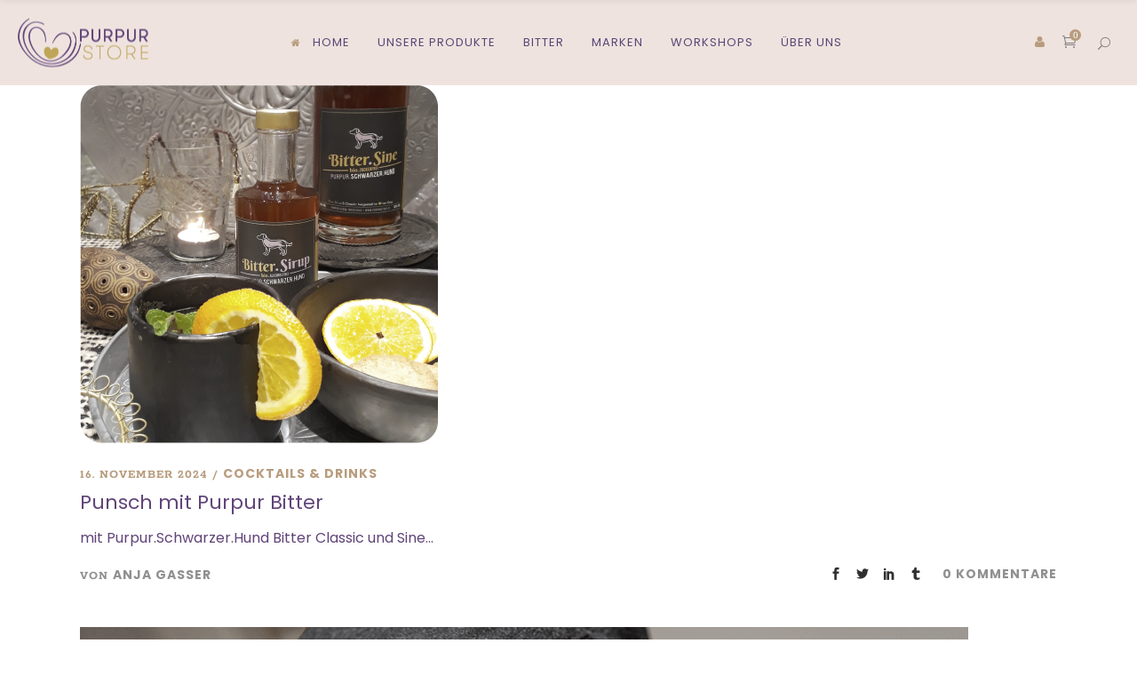

--- FILE ---
content_type: text/html; charset=UTF-8
request_url: https://www.purpurstore.at/tag/bitter/
body_size: 34237
content:
<!DOCTYPE html>
<html lang="de">
<head>
    
        <meta charset="UTF-8"/>
        <link rel="profile" href="http://gmpg.org/xfn/11"/>
        <link rel="pingback" href="https://www.purpurstore.at/xmlrpc.php"/>

                <meta name="viewport" content="width=device-width,initial-scale=1,user-scalable=no">
        <script type="application/javascript">var eltdCoreAjaxUrl = "https://www.purpurstore.at/wp-admin/admin-ajax.php"</script><script type="application/javascript">var ElatedAjaxUrl = "https://www.purpurstore.at/wp-admin/admin-ajax.php"</script><meta name='robots' content='noindex, follow' />

	<!-- This site is optimized with the Yoast SEO plugin v26.6 - https://yoast.com/wordpress/plugins/seo/ -->
	<title>Bitter Archive &#187; Purpur Store</title>
	<meta property="og:locale" content="de_DE" />
	<meta property="og:type" content="article" />
	<meta property="og:title" content="Bitter Archive &#187; Purpur Store" />
	<meta property="og:url" content="https://www.purpurstore.at/tag/bitter/" />
	<meta property="og:site_name" content="Purpur Store" />
	<meta property="og:image" content="https://www.purpurstore.at/wp-content/uploads/2021/10/PurpurStore_Logo_200pix.jpg" />
	<meta property="og:image:width" content="200" />
	<meta property="og:image:height" content="75" />
	<meta property="og:image:type" content="image/jpeg" />
	<meta name="twitter:card" content="summary_large_image" />
	<script type="application/ld+json" class="yoast-schema-graph">{"@context":"https://schema.org","@graph":[{"@type":"CollectionPage","@id":"https://www.purpurstore.at/tag/bitter/","url":"https://www.purpurstore.at/tag/bitter/","name":"Bitter Archive &#187; Purpur Store","isPartOf":{"@id":"https://www.purpurstore.at/#website"},"primaryImageOfPage":{"@id":"https://www.purpurstore.at/tag/bitter/#primaryimage"},"image":{"@id":"https://www.purpurstore.at/tag/bitter/#primaryimage"},"thumbnailUrl":"https://www.purpurstore.at/wp-content/uploads/2021/11/punsch.png","breadcrumb":{"@id":"https://www.purpurstore.at/tag/bitter/#breadcrumb"},"inLanguage":"de"},{"@type":"ImageObject","inLanguage":"de","@id":"https://www.purpurstore.at/tag/bitter/#primaryimage","url":"https://www.purpurstore.at/wp-content/uploads/2021/11/punsch.png","contentUrl":"https://www.purpurstore.at/wp-content/uploads/2021/11/punsch.png","width":403,"height":403},{"@type":"BreadcrumbList","@id":"https://www.purpurstore.at/tag/bitter/#breadcrumb","itemListElement":[{"@type":"ListItem","position":1,"name":"Startseite","item":"https://www.purpurstore.at/"},{"@type":"ListItem","position":2,"name":"Bitter"}]},{"@type":"WebSite","@id":"https://www.purpurstore.at/#website","url":"https://www.purpurstore.at/","name":"Purpur Onlineshop","description":"Onlineshop für Nahrungsergänzungsmittel","publisher":{"@id":"https://www.purpurstore.at/#organization"},"alternateName":"Purpur Store","potentialAction":[{"@type":"SearchAction","target":{"@type":"EntryPoint","urlTemplate":"https://www.purpurstore.at/?s={search_term_string}"},"query-input":{"@type":"PropertyValueSpecification","valueRequired":true,"valueName":"search_term_string"}}],"inLanguage":"de"},{"@type":"Organization","@id":"https://www.purpurstore.at/#organization","name":"Purpur Store","alternateName":"Onlineshop für Nahrungsergänzungen","url":"https://www.purpurstore.at/","logo":{"@type":"ImageObject","inLanguage":"de","@id":"https://www.purpurstore.at/#/schema/logo/image/","url":"https://www.purpurstore.at/wp-content/uploads/2021/10/PurpurStore_Logo_200pix.jpg","contentUrl":"https://www.purpurstore.at/wp-content/uploads/2021/10/PurpurStore_Logo_200pix.jpg","width":200,"height":75,"caption":"Purpur Store"},"image":{"@id":"https://www.purpurstore.at/#/schema/logo/image/"},"sameAs":["https://www.facebook.com/purpurstoregraz","https://www.instagram.com/purpurstore_graz/"]}]}</script>
	<!-- / Yoast SEO plugin. -->



<link rel='dns-prefetch' href='//www.googletagmanager.com' />
<link rel="alternate" type="application/rss+xml" title="Purpur Store &raquo; Feed" href="https://www.purpurstore.at/feed/" />
<link rel="alternate" type="application/rss+xml" title="Purpur Store &raquo; Kommentar-Feed" href="https://www.purpurstore.at/comments/feed/" />
<link rel="alternate" type="application/rss+xml" title="Purpur Store &raquo; Bitter Schlagwort-Feed" href="https://www.purpurstore.at/tag/bitter/feed/" />
<style id='wp-img-auto-sizes-contain-inline-css' type='text/css'>
img:is([sizes=auto i],[sizes^="auto," i]){contain-intrinsic-size:3000px 1500px}
/*# sourceURL=wp-img-auto-sizes-contain-inline-css */
</style>

<link rel='stylesheet' id='wepb-checkout-integration-css' href='https://www.purpurstore.at/wp-content/plugins/easy-product-bundles-for-woocommerce/assets/css/checkout-integration/style.css?ver=6.13.1' type='text/css' media='all' />
<style id='wp-emoji-styles-inline-css' type='text/css'>

	img.wp-smiley, img.emoji {
		display: inline !important;
		border: none !important;
		box-shadow: none !important;
		height: 1em !important;
		width: 1em !important;
		margin: 0 0.07em !important;
		vertical-align: -0.1em !important;
		background: none !important;
		padding: 0 !important;
	}
/*# sourceURL=wp-emoji-styles-inline-css */
</style>
<link rel='stylesheet' id='wp-block-library-css' href='https://www.purpurstore.at/wp-includes/css/dist/block-library/style.min.css?ver=b5834e3535ad86786264c1a4a998cded' type='text/css' media='all' />
<link rel='stylesheet' id='wc-blocks-style-css' href='https://www.purpurstore.at/wp-content/plugins/woocommerce/assets/client/blocks/wc-blocks.css?ver=wc-10.4.2' type='text/css' media='all' />
<style id='global-styles-inline-css' type='text/css'>
:root{--wp--preset--aspect-ratio--square: 1;--wp--preset--aspect-ratio--4-3: 4/3;--wp--preset--aspect-ratio--3-4: 3/4;--wp--preset--aspect-ratio--3-2: 3/2;--wp--preset--aspect-ratio--2-3: 2/3;--wp--preset--aspect-ratio--16-9: 16/9;--wp--preset--aspect-ratio--9-16: 9/16;--wp--preset--color--black: #000000;--wp--preset--color--cyan-bluish-gray: #abb8c3;--wp--preset--color--white: #ffffff;--wp--preset--color--pale-pink: #f78da7;--wp--preset--color--vivid-red: #cf2e2e;--wp--preset--color--luminous-vivid-orange: #ff6900;--wp--preset--color--luminous-vivid-amber: #fcb900;--wp--preset--color--light-green-cyan: #7bdcb5;--wp--preset--color--vivid-green-cyan: #00d084;--wp--preset--color--pale-cyan-blue: #8ed1fc;--wp--preset--color--vivid-cyan-blue: #0693e3;--wp--preset--color--vivid-purple: #9b51e0;--wp--preset--gradient--vivid-cyan-blue-to-vivid-purple: linear-gradient(135deg,rgb(6,147,227) 0%,rgb(155,81,224) 100%);--wp--preset--gradient--light-green-cyan-to-vivid-green-cyan: linear-gradient(135deg,rgb(122,220,180) 0%,rgb(0,208,130) 100%);--wp--preset--gradient--luminous-vivid-amber-to-luminous-vivid-orange: linear-gradient(135deg,rgb(252,185,0) 0%,rgb(255,105,0) 100%);--wp--preset--gradient--luminous-vivid-orange-to-vivid-red: linear-gradient(135deg,rgb(255,105,0) 0%,rgb(207,46,46) 100%);--wp--preset--gradient--very-light-gray-to-cyan-bluish-gray: linear-gradient(135deg,rgb(238,238,238) 0%,rgb(169,184,195) 100%);--wp--preset--gradient--cool-to-warm-spectrum: linear-gradient(135deg,rgb(74,234,220) 0%,rgb(151,120,209) 20%,rgb(207,42,186) 40%,rgb(238,44,130) 60%,rgb(251,105,98) 80%,rgb(254,248,76) 100%);--wp--preset--gradient--blush-light-purple: linear-gradient(135deg,rgb(255,206,236) 0%,rgb(152,150,240) 100%);--wp--preset--gradient--blush-bordeaux: linear-gradient(135deg,rgb(254,205,165) 0%,rgb(254,45,45) 50%,rgb(107,0,62) 100%);--wp--preset--gradient--luminous-dusk: linear-gradient(135deg,rgb(255,203,112) 0%,rgb(199,81,192) 50%,rgb(65,88,208) 100%);--wp--preset--gradient--pale-ocean: linear-gradient(135deg,rgb(255,245,203) 0%,rgb(182,227,212) 50%,rgb(51,167,181) 100%);--wp--preset--gradient--electric-grass: linear-gradient(135deg,rgb(202,248,128) 0%,rgb(113,206,126) 100%);--wp--preset--gradient--midnight: linear-gradient(135deg,rgb(2,3,129) 0%,rgb(40,116,252) 100%);--wp--preset--font-size--small: 13px;--wp--preset--font-size--medium: 20px;--wp--preset--font-size--large: 36px;--wp--preset--font-size--x-large: 42px;--wp--preset--spacing--20: 0.44rem;--wp--preset--spacing--30: 0.67rem;--wp--preset--spacing--40: 1rem;--wp--preset--spacing--50: 1.5rem;--wp--preset--spacing--60: 2.25rem;--wp--preset--spacing--70: 3.38rem;--wp--preset--spacing--80: 5.06rem;--wp--preset--shadow--natural: 6px 6px 9px rgba(0, 0, 0, 0.2);--wp--preset--shadow--deep: 12px 12px 50px rgba(0, 0, 0, 0.4);--wp--preset--shadow--sharp: 6px 6px 0px rgba(0, 0, 0, 0.2);--wp--preset--shadow--outlined: 6px 6px 0px -3px rgb(255, 255, 255), 6px 6px rgb(0, 0, 0);--wp--preset--shadow--crisp: 6px 6px 0px rgb(0, 0, 0);}:where(.is-layout-flex){gap: 0.5em;}:where(.is-layout-grid){gap: 0.5em;}body .is-layout-flex{display: flex;}.is-layout-flex{flex-wrap: wrap;align-items: center;}.is-layout-flex > :is(*, div){margin: 0;}body .is-layout-grid{display: grid;}.is-layout-grid > :is(*, div){margin: 0;}:where(.wp-block-columns.is-layout-flex){gap: 2em;}:where(.wp-block-columns.is-layout-grid){gap: 2em;}:where(.wp-block-post-template.is-layout-flex){gap: 1.25em;}:where(.wp-block-post-template.is-layout-grid){gap: 1.25em;}.has-black-color{color: var(--wp--preset--color--black) !important;}.has-cyan-bluish-gray-color{color: var(--wp--preset--color--cyan-bluish-gray) !important;}.has-white-color{color: var(--wp--preset--color--white) !important;}.has-pale-pink-color{color: var(--wp--preset--color--pale-pink) !important;}.has-vivid-red-color{color: var(--wp--preset--color--vivid-red) !important;}.has-luminous-vivid-orange-color{color: var(--wp--preset--color--luminous-vivid-orange) !important;}.has-luminous-vivid-amber-color{color: var(--wp--preset--color--luminous-vivid-amber) !important;}.has-light-green-cyan-color{color: var(--wp--preset--color--light-green-cyan) !important;}.has-vivid-green-cyan-color{color: var(--wp--preset--color--vivid-green-cyan) !important;}.has-pale-cyan-blue-color{color: var(--wp--preset--color--pale-cyan-blue) !important;}.has-vivid-cyan-blue-color{color: var(--wp--preset--color--vivid-cyan-blue) !important;}.has-vivid-purple-color{color: var(--wp--preset--color--vivid-purple) !important;}.has-black-background-color{background-color: var(--wp--preset--color--black) !important;}.has-cyan-bluish-gray-background-color{background-color: var(--wp--preset--color--cyan-bluish-gray) !important;}.has-white-background-color{background-color: var(--wp--preset--color--white) !important;}.has-pale-pink-background-color{background-color: var(--wp--preset--color--pale-pink) !important;}.has-vivid-red-background-color{background-color: var(--wp--preset--color--vivid-red) !important;}.has-luminous-vivid-orange-background-color{background-color: var(--wp--preset--color--luminous-vivid-orange) !important;}.has-luminous-vivid-amber-background-color{background-color: var(--wp--preset--color--luminous-vivid-amber) !important;}.has-light-green-cyan-background-color{background-color: var(--wp--preset--color--light-green-cyan) !important;}.has-vivid-green-cyan-background-color{background-color: var(--wp--preset--color--vivid-green-cyan) !important;}.has-pale-cyan-blue-background-color{background-color: var(--wp--preset--color--pale-cyan-blue) !important;}.has-vivid-cyan-blue-background-color{background-color: var(--wp--preset--color--vivid-cyan-blue) !important;}.has-vivid-purple-background-color{background-color: var(--wp--preset--color--vivid-purple) !important;}.has-black-border-color{border-color: var(--wp--preset--color--black) !important;}.has-cyan-bluish-gray-border-color{border-color: var(--wp--preset--color--cyan-bluish-gray) !important;}.has-white-border-color{border-color: var(--wp--preset--color--white) !important;}.has-pale-pink-border-color{border-color: var(--wp--preset--color--pale-pink) !important;}.has-vivid-red-border-color{border-color: var(--wp--preset--color--vivid-red) !important;}.has-luminous-vivid-orange-border-color{border-color: var(--wp--preset--color--luminous-vivid-orange) !important;}.has-luminous-vivid-amber-border-color{border-color: var(--wp--preset--color--luminous-vivid-amber) !important;}.has-light-green-cyan-border-color{border-color: var(--wp--preset--color--light-green-cyan) !important;}.has-vivid-green-cyan-border-color{border-color: var(--wp--preset--color--vivid-green-cyan) !important;}.has-pale-cyan-blue-border-color{border-color: var(--wp--preset--color--pale-cyan-blue) !important;}.has-vivid-cyan-blue-border-color{border-color: var(--wp--preset--color--vivid-cyan-blue) !important;}.has-vivid-purple-border-color{border-color: var(--wp--preset--color--vivid-purple) !important;}.has-vivid-cyan-blue-to-vivid-purple-gradient-background{background: var(--wp--preset--gradient--vivid-cyan-blue-to-vivid-purple) !important;}.has-light-green-cyan-to-vivid-green-cyan-gradient-background{background: var(--wp--preset--gradient--light-green-cyan-to-vivid-green-cyan) !important;}.has-luminous-vivid-amber-to-luminous-vivid-orange-gradient-background{background: var(--wp--preset--gradient--luminous-vivid-amber-to-luminous-vivid-orange) !important;}.has-luminous-vivid-orange-to-vivid-red-gradient-background{background: var(--wp--preset--gradient--luminous-vivid-orange-to-vivid-red) !important;}.has-very-light-gray-to-cyan-bluish-gray-gradient-background{background: var(--wp--preset--gradient--very-light-gray-to-cyan-bluish-gray) !important;}.has-cool-to-warm-spectrum-gradient-background{background: var(--wp--preset--gradient--cool-to-warm-spectrum) !important;}.has-blush-light-purple-gradient-background{background: var(--wp--preset--gradient--blush-light-purple) !important;}.has-blush-bordeaux-gradient-background{background: var(--wp--preset--gradient--blush-bordeaux) !important;}.has-luminous-dusk-gradient-background{background: var(--wp--preset--gradient--luminous-dusk) !important;}.has-pale-ocean-gradient-background{background: var(--wp--preset--gradient--pale-ocean) !important;}.has-electric-grass-gradient-background{background: var(--wp--preset--gradient--electric-grass) !important;}.has-midnight-gradient-background{background: var(--wp--preset--gradient--midnight) !important;}.has-small-font-size{font-size: var(--wp--preset--font-size--small) !important;}.has-medium-font-size{font-size: var(--wp--preset--font-size--medium) !important;}.has-large-font-size{font-size: var(--wp--preset--font-size--large) !important;}.has-x-large-font-size{font-size: var(--wp--preset--font-size--x-large) !important;}
/*# sourceURL=global-styles-inline-css */
</style>

<style id='classic-theme-styles-inline-css' type='text/css'>
/*! This file is auto-generated */
.wp-block-button__link{color:#fff;background-color:#32373c;border-radius:9999px;box-shadow:none;text-decoration:none;padding:calc(.667em + 2px) calc(1.333em + 2px);font-size:1.125em}.wp-block-file__button{background:#32373c;color:#fff;text-decoration:none}
/*# sourceURL=/wp-includes/css/classic-themes.min.css */
</style>
<link rel='stylesheet' id='wp-components-css' href='https://www.purpurstore.at/wp-includes/css/dist/components/style.min.css?ver=b5834e3535ad86786264c1a4a998cded' type='text/css' media='all' />
<link rel='stylesheet' id='wp-preferences-css' href='https://www.purpurstore.at/wp-includes/css/dist/preferences/style.min.css?ver=b5834e3535ad86786264c1a4a998cded' type='text/css' media='all' />
<link rel='stylesheet' id='wp-block-editor-css' href='https://www.purpurstore.at/wp-includes/css/dist/block-editor/style.min.css?ver=b5834e3535ad86786264c1a4a998cded' type='text/css' media='all' />
<link rel='stylesheet' id='popup-maker-block-library-style-css' href='https://www.purpurstore.at/wp-content/plugins/popup-maker/dist/packages/block-library-style.css?ver=dbea705cfafe089d65f1' type='text/css' media='all' />
<link rel='stylesheet' id='contact-form-7-css' href='https://www.purpurstore.at/wp-content/plugins/contact-form-7/includes/css/styles.css?ver=6.1.4' type='text/css' media='all' />
<link rel='stylesheet' id='uaf_client_css-css' href='https://www.purpurstore.at/wp-content/uploads/useanyfont/uaf.css?ver=1765212246' type='text/css' media='all' />
<link rel='stylesheet' id='woof-css' href='https://www.purpurstore.at/wp-content/plugins/woocommerce-products-filter/css/front.css?ver=1.3.7.4' type='text/css' media='all' />
<style id='woof-inline-css' type='text/css'>

.woof_products_top_panel li span, .woof_products_top_panel2 li span{background: url(https://www.purpurstore.at/wp-content/plugins/woocommerce-products-filter/img/delete.png);background-size: 14px 14px;background-repeat: no-repeat;background-position: right;}
.woof_edit_view{
                    display: none;
                }

/*# sourceURL=woof-inline-css */
</style>
<link rel='stylesheet' id='chosen-drop-down-css' href='https://www.purpurstore.at/wp-content/plugins/woocommerce-products-filter/js/chosen/chosen.min.css?ver=1.3.7.4' type='text/css' media='all' />
<link rel='stylesheet' id='icheck-jquery-color-flat-css' href='https://www.purpurstore.at/wp-content/plugins/woocommerce-products-filter/js/icheck/skins/flat/_all.css?ver=1.3.7.4' type='text/css' media='all' />
<link rel='stylesheet' id='icheck-jquery-color-square-css' href='https://www.purpurstore.at/wp-content/plugins/woocommerce-products-filter/js/icheck/skins/square/_all.css?ver=1.3.7.4' type='text/css' media='all' />
<link rel='stylesheet' id='icheck-jquery-color-minimal-css' href='https://www.purpurstore.at/wp-content/plugins/woocommerce-products-filter/js/icheck/skins/minimal/_all.css?ver=1.3.7.4' type='text/css' media='all' />
<link rel='stylesheet' id='woof_by_author_html_items-css' href='https://www.purpurstore.at/wp-content/plugins/woocommerce-products-filter/ext/by_author/css/by_author.css?ver=1.3.7.4' type='text/css' media='all' />
<link rel='stylesheet' id='woof_by_instock_html_items-css' href='https://www.purpurstore.at/wp-content/plugins/woocommerce-products-filter/ext/by_instock/css/by_instock.css?ver=1.3.7.4' type='text/css' media='all' />
<link rel='stylesheet' id='woof_by_onsales_html_items-css' href='https://www.purpurstore.at/wp-content/plugins/woocommerce-products-filter/ext/by_onsales/css/by_onsales.css?ver=1.3.7.4' type='text/css' media='all' />
<link rel='stylesheet' id='woof_by_text_html_items-css' href='https://www.purpurstore.at/wp-content/plugins/woocommerce-products-filter/ext/by_text/assets/css/front.css?ver=1.3.7.4' type='text/css' media='all' />
<link rel='stylesheet' id='woof_label_html_items-css' href='https://www.purpurstore.at/wp-content/plugins/woocommerce-products-filter/ext/label/css/html_types/label.css?ver=1.3.7.4' type='text/css' media='all' />
<link rel='stylesheet' id='woof_select_radio_check_html_items-css' href='https://www.purpurstore.at/wp-content/plugins/woocommerce-products-filter/ext/select_radio_check/css/html_types/select_radio_check.css?ver=1.3.7.4' type='text/css' media='all' />
<link rel='stylesheet' id='woof_sd_html_items_checkbox-css' href='https://www.purpurstore.at/wp-content/plugins/woocommerce-products-filter/ext/smart_designer/css/elements/checkbox.css?ver=1.3.7.4' type='text/css' media='all' />
<link rel='stylesheet' id='woof_sd_html_items_radio-css' href='https://www.purpurstore.at/wp-content/plugins/woocommerce-products-filter/ext/smart_designer/css/elements/radio.css?ver=1.3.7.4' type='text/css' media='all' />
<link rel='stylesheet' id='woof_sd_html_items_switcher-css' href='https://www.purpurstore.at/wp-content/plugins/woocommerce-products-filter/ext/smart_designer/css/elements/switcher.css?ver=1.3.7.4' type='text/css' media='all' />
<link rel='stylesheet' id='woof_sd_html_items_color-css' href='https://www.purpurstore.at/wp-content/plugins/woocommerce-products-filter/ext/smart_designer/css/elements/color.css?ver=1.3.7.4' type='text/css' media='all' />
<link rel='stylesheet' id='woof_sd_html_items_tooltip-css' href='https://www.purpurstore.at/wp-content/plugins/woocommerce-products-filter/ext/smart_designer/css/tooltip.css?ver=1.3.7.4' type='text/css' media='all' />
<link rel='stylesheet' id='woof_sd_html_items_front-css' href='https://www.purpurstore.at/wp-content/plugins/woocommerce-products-filter/ext/smart_designer/css/front.css?ver=1.3.7.4' type='text/css' media='all' />
<link rel='stylesheet' id='woof-switcher23-css' href='https://www.purpurstore.at/wp-content/plugins/woocommerce-products-filter/css/switcher.css?ver=1.3.7.4' type='text/css' media='all' />
<style id='woocommerce-inline-inline-css' type='text/css'>
.woocommerce form .form-row .required { visibility: visible; }
/*# sourceURL=woocommerce-inline-inline-css */
</style>
<link rel='stylesheet' id='ivory-search-styles-css' href='https://www.purpurstore.at/wp-content/plugins/add-search-to-menu/public/css/ivory-search.min.css?ver=5.5.13' type='text/css' media='all' />
<link rel='stylesheet' id='woocommerce-pre-orders-main-css-css' href='https://www.purpurstore.at/wp-content/plugins/pre-orders-for-woocommerce/media/css/main.css?ver=2.3' type='text/css' media='all' />
<link rel='stylesheet' id='creator-elated-default-style-css' href='https://www.purpurstore.at/wp-content/themes/creator/style.css?ver=b5834e3535ad86786264c1a4a998cded' type='text/css' media='all' />
<link rel='stylesheet' id='creator-elated-handle-child-style-css' href='https://www.purpurstore.at/wp-content/themes/creator-child/style.css?ver=20200410' type='text/css' media='all' />
<link rel='stylesheet' id='creator-elated-modules-plugins-css' href='https://www.purpurstore.at/wp-content/themes/creator/assets/css/plugins.min.css?ver=b5834e3535ad86786264c1a4a998cded' type='text/css' media='all' />
<link rel='stylesheet' id='creator-elated-modules-css' href='https://www.purpurstore.at/wp-content/themes/creator/assets/css/modules.min.css?ver=b5834e3535ad86786264c1a4a998cded' type='text/css' media='all' />
<style id='creator-elated-modules-inline-css' type='text/css'>
body.page-id-535::-webkit-scrollbar,
body.page-id-1644::-webkit-scrollbar{ 
     display: none; 
}
body.page-id-9219 .eltd-title-holder .eltd-title-subtitle-holder{
 padding-top:60px;
}

body.page-id-9395 .creator-elated-parallax .eltd-parallax-content-outer{
padding-bottom:50px!important;
}

body.page-id-9204 .eltd-sticky-header {
 display:none;
}
body.page-id-535,
body.page-id-1644{
	-ms-overflow-style: none;
}
.page-id-10345 .eltd-image-gallery .eltd-gallery-image img {
  width:100%;
}
.page-id-10345 .eltd-image-gallery .eltd-gallery-image{
      margin-right: 50px;
    margin-bottom: 45px;
}
.page-id-10345 .eltd-image-gallery .eltd-image-gallery-grid.eltd-gallery-columns-4 .eltd-gallery-image{
 width: calc((100% - 150px)/ 4);
}
.page-id-10345 .eltd-portfolio-list-holder-outer.eltd-ptf-standard.eltd-ptf-large-spacing .eltd-portfolio-list-holder{
      margin: 0 -25px;
}
.page-id-10345 .eltd-portfolio-list-holder-outer.eltd-ptf-standard article{
     margin-bottom: 44px;
}
.page-id-10345 .eltd-portfolio-list-holder-outer.eltd-ptf-standard.eltd-ptf-large-spacing article{
     padding: 0 25px;
}
.page-id-10345 .eltd-image-gallery .eltd-image-gallery-grid .eltd-gallery-image a,
.page-id-10345 .eltd-portfolio-list-holder-outer.eltd-ptf-standard article .eltd-item-image-holder{
  -webkit-box-shadow: 3px 3px 30px 3px rgba(0,0,0,.07);
    -moz-box-shadow: 3px 3px 30px 3px rgba(0,0,0,.07);
        box-shadow: 3px 3px 30px 3px rgba(0,0,0,.07);
}
.page-id-7 .eltd-content .eltd-content-inner>.eltd-container>.eltd-container-inner{
       padding: 73px 0 82px 0;
}
@media only screen and (max-width: 1025px){
 .page-id-9256 .eltd-content .eltd-content-inner > .eltd-container > .eltd-container-inner{
    padding: 20px 0 0 0;
}
.page-id-9256 footer .eltd-footer-top-holder .eltd-three-columns>.eltd-three-columns-inner {
    	margin: 0 -39px;
	}
.page-id-9256 footer .eltd-footer-top-holder .eltd-three-columns>.eltd-three-columns-inner .eltd-column:first-child,.page-id-9256 footer .eltd-footer-top-holder .eltd-three-columns>.eltd-three-columns-inner .eltd-column:last-child,.page-id-9256 footer .eltd-footer-top-holder .eltd-three-columns>.eltd-three-columns-inner .eltd-column:nth-child(2n){
    width:33.33333%;
	}

.page-id-9256 footer .eltd-footer-top-holder .eltd-three-columns>.eltd-three-columns-inner .eltd-column .eltd-column-inner{
	    padding: 0 24px;
}


.page-id-10345 .eltd-image-gallery .eltd-image-gallery-grid.eltd-gallery-columns-4 .eltd-gallery-image{
      width: calc((100% - 50px)/ 2);
}
}
@media screen and (max-width: 600px) {
.page-id-9256 footer .eltd-footer-top-holder .eltd-three-columns>.eltd-three-columns-inner .eltd-column:first-child,.page-id-9256 footer .eltd-footer-top-holder .eltd-three-columns>.eltd-three-columns-inner .eltd-column:last-child,.page-id-9256 footer .eltd-footer-top-holder .eltd-three-columns>.eltd-three-columns-inner .eltd-column:nth-child(2n){
    width:100%;
	}
.page-id-10345 .eltd-image-gallery .eltd-image-gallery-grid.eltd-gallery-columns-4 .eltd-gallery-image{
     width: 100%;
    margin-bottom: 50px;
}
}
@media screen and (max-width: 500px) {
.page-id-9082 .eltd-vss-ms-section.ms-section{
padding:0 11%!important;}
}


/*# sourceURL=creator-elated-modules-inline-css */
</style>
<link rel='stylesheet' id='eltd-font_awesome-css' href='https://www.purpurstore.at/wp-content/themes/creator/assets/css/font-awesome/css/font-awesome.min.css?ver=b5834e3535ad86786264c1a4a998cded' type='text/css' media='all' />
<link rel='stylesheet' id='eltd-font_elegant-css' href='https://www.purpurstore.at/wp-content/themes/creator/assets/css/elegant-icons/style.min.css?ver=b5834e3535ad86786264c1a4a998cded' type='text/css' media='all' />
<link rel='stylesheet' id='eltd-ion_icons-css' href='https://www.purpurstore.at/wp-content/themes/creator/assets/css/ion-icons/css/ionicons.min.css?ver=b5834e3535ad86786264c1a4a998cded' type='text/css' media='all' />
<link rel='stylesheet' id='eltd-linea_icons-css' href='https://www.purpurstore.at/wp-content/themes/creator/assets/css/linea-icons/style.css?ver=b5834e3535ad86786264c1a4a998cded' type='text/css' media='all' />
<link rel='stylesheet' id='eltd-simple_line_icons-css' href='https://www.purpurstore.at/wp-content/themes/creator/assets/css/simple-line-icons/simple-line-icons.css?ver=b5834e3535ad86786264c1a4a998cded' type='text/css' media='all' />
<link rel='stylesheet' id='eltd-dripicons-css' href='https://www.purpurstore.at/wp-content/themes/creator/assets/css/dripicons/dripicons.css?ver=b5834e3535ad86786264c1a4a998cded' type='text/css' media='all' />
<link rel='stylesheet' id='eltd-linear_icons-css' href='https://www.purpurstore.at/wp-content/themes/creator/assets/css/linear-icons/style.css?ver=b5834e3535ad86786264c1a4a998cded' type='text/css' media='all' />
<link rel='stylesheet' id='creator-elated-blog-css' href='https://www.purpurstore.at/wp-content/themes/creator/assets/css/blog.min.css?ver=b5834e3535ad86786264c1a4a998cded' type='text/css' media='all' />
<link rel='stylesheet' id='mediaelement-css' href='https://www.purpurstore.at/wp-includes/js/mediaelement/mediaelementplayer-legacy.min.css?ver=4.2.17' type='text/css' media='all' />
<link rel='stylesheet' id='wp-mediaelement-css' href='https://www.purpurstore.at/wp-includes/js/mediaelement/wp-mediaelement.min.css?ver=b5834e3535ad86786264c1a4a998cded' type='text/css' media='all' />
<link rel='stylesheet' id='creator-elated-woocommerce-css' href='https://www.purpurstore.at/wp-content/themes/creator/assets/css/woocommerce.min.css?ver=b5834e3535ad86786264c1a4a998cded' type='text/css' media='all' />
<link rel='stylesheet' id='creator-elated-woocommerce-responsive-css' href='https://www.purpurstore.at/wp-content/themes/creator/assets/css/woocommerce-responsive.min.css?ver=b5834e3535ad86786264c1a4a998cded' type='text/css' media='all' />
<link rel='stylesheet' id='creator-elated-style-dynamic-css' href='https://www.purpurstore.at/wp-content/themes/creator/assets/css/style_dynamic.css?ver=1754290473' type='text/css' media='all' />
<link rel='stylesheet' id='creator-elated-modules-responsive-css' href='https://www.purpurstore.at/wp-content/themes/creator/assets/css/modules-responsive.min.css?ver=b5834e3535ad86786264c1a4a998cded' type='text/css' media='all' />
<link rel='stylesheet' id='creator-elated-blog-responsive-css' href='https://www.purpurstore.at/wp-content/themes/creator/assets/css/blog-responsive.min.css?ver=b5834e3535ad86786264c1a4a998cded' type='text/css' media='all' />
<link rel='stylesheet' id='creator-elated-style-dynamic-responsive-css' href='https://www.purpurstore.at/wp-content/themes/creator/assets/css/style_dynamic_responsive.css?ver=1754290473' type='text/css' media='all' />
<link rel='stylesheet' id='js_composer_front-css' href='https://www.purpurstore.at/wp-content/plugins/js_composer/assets/css/js_composer.min.css?ver=8.2' type='text/css' media='all' />
<link rel='stylesheet' id='creator-elated-google-fonts-css' href='//www.purpurstore.at/wp-content/uploads/omgf/creator-elated-google-fonts-mod-v2ijb/creator-elated-google-fonts-mod-v2ijb.css?ver=1748253988' type='text/css' media='all' />
<link rel='stylesheet' id='borlabs-cookie-custom-css' href='https://www.purpurstore.at/wp-content/cache/borlabs-cookie/1/borlabs-cookie-1-de.css?ver=3.3.22-165' type='text/css' media='all' />
<link rel='stylesheet' id='popup-maker-site-css' href='//www.purpurstore.at/wp-content/uploads/pum/pum-site-styles.css?generated=1755248315&#038;ver=1.21.5' type='text/css' media='all' />
<link rel='stylesheet' id='woocommerce-gzd-layout-css' href='https://www.purpurstore.at/wp-content/plugins/woocommerce-germanized/build/static/layout-styles.css?ver=3.20.4' type='text/css' media='all' />
<style id='woocommerce-gzd-layout-inline-css' type='text/css'>
.woocommerce-checkout .shop_table { background-color: #eeeeee; } .product p.deposit-packaging-type { font-size: 1.25em !important; } p.woocommerce-shipping-destination { display: none; }
                .wc-gzd-nutri-score-value-a {
                    background: url(https://www.purpurstore.at/wp-content/plugins/woocommerce-germanized/assets/images/nutri-score-a.svg) no-repeat;
                }
                .wc-gzd-nutri-score-value-b {
                    background: url(https://www.purpurstore.at/wp-content/plugins/woocommerce-germanized/assets/images/nutri-score-b.svg) no-repeat;
                }
                .wc-gzd-nutri-score-value-c {
                    background: url(https://www.purpurstore.at/wp-content/plugins/woocommerce-germanized/assets/images/nutri-score-c.svg) no-repeat;
                }
                .wc-gzd-nutri-score-value-d {
                    background: url(https://www.purpurstore.at/wp-content/plugins/woocommerce-germanized/assets/images/nutri-score-d.svg) no-repeat;
                }
                .wc-gzd-nutri-score-value-e {
                    background: url(https://www.purpurstore.at/wp-content/plugins/woocommerce-germanized/assets/images/nutri-score-e.svg) no-repeat;
                }
            
/*# sourceURL=woocommerce-gzd-layout-inline-css */
</style>
<link rel='stylesheet' id='sib-front-css-css' href='https://www.purpurstore.at/wp-content/plugins/mailin/css/mailin-front.css?ver=b5834e3535ad86786264c1a4a998cded' type='text/css' media='all' />
<script type="text/javascript" id="gtmkit-js-before" data-cfasync="false" data-nowprocket="" data-cookieconsent="ignore">
/* <![CDATA[ */
		window.gtmkit_settings = {"datalayer_name":"dataLayer","console_log":false,"wc":{"use_sku":false,"pid_prefix":"","add_shipping_info":{"config":1},"add_payment_info":{"config":1},"view_item":{"config":0},"view_item_list":{"config":0},"wishlist":false,"css_selectors":{"product_list_select_item":".products .product:not(.product-category) a:not(.add_to_cart_button.ajax_add_to_cart,.add_to_wishlist),.wc-block-grid__products li:not(.product-category) a:not(.add_to_cart_button.ajax_add_to_cart,.add_to_wishlist),.woocommerce-grouped-product-list-item__label a:not(.add_to_wishlist)","product_list_element":".product,.wc-block-grid__product","product_list_exclude":"","product_list_add_to_cart":".add_to_cart_button.ajax_add_to_cart:not(.single_add_to_cart_button)"},"text":{"wp-block-handpicked-products":"Handpicked Products","wp-block-product-best-sellers":"Best Sellers","wp-block-product-category":"Product Category","wp-block-product-new":"New Products","wp-block-product-on-sale":"Products On Sale","wp-block-products-by-attribute":"Products By Attribute","wp-block-product-tag":"Product Tag","wp-block-product-top-rated":"Top Rated Products","shipping-tier-not-found":"Shipping tier not found","payment-method-not-found":"Payment method not found"}}};
		window.gtmkit_data = {"wc":{"currency":"EUR","is_cart":false,"is_checkout":false,"blocks":{}}};
		window.dataLayer = window.dataLayer || [];
				if (typeof gtag === "undefined") {
			function gtag(){dataLayer.push(arguments);}
			gtag('consent', 'default', {
				'ad_personalization': 'granted',
				'ad_storage': 'granted',
				'ad_user_data': 'granted',
				'analytics_storage': 'granted',
				'personalization_storage': 'denied',
				'functionality_storage': 'granted',
				'security_storage': 'denied',
							});
								} else if ( window.gtmkit_settings.console_log === 'on' ) {
			console.warn('GTM Kit: gtag is already defined')
		}		
//# sourceURL=gtmkit-js-before
/* ]]> */
</script>
<script type="text/javascript" id="woof-husky-js-extra">
/* <![CDATA[ */
var woof_husky_txt = {"ajax_url":"https://www.purpurstore.at/wp-admin/admin-ajax.php","plugin_uri":"https://www.purpurstore.at/wp-content/plugins/woocommerce-products-filter/ext/by_text/","loader":"https://www.purpurstore.at/wp-content/plugins/woocommerce-products-filter/ext/by_text/assets/img/ajax-loader.gif","not_found":"Nothing found!","prev":"Prev","next":"Next","site_link":"https://www.purpurstore.at","default_data":{"placeholder":"","behavior":"title_or_content_or_excerpt","search_by_full_word":"0","autocomplete":1,"how_to_open_links":"0","taxonomy_compatibility":"0","sku_compatibility":"1","custom_fields":"","search_desc_variant":"0","view_text_length":"10","min_symbols":"3","max_posts":"10","image":"","notes_for_customer":"","template":"","max_open_height":"300","page":0}};
//# sourceURL=woof-husky-js-extra
/* ]]> */
</script>
<script type="text/javascript" src="https://www.purpurstore.at/wp-content/plugins/woocommerce-products-filter/ext/by_text/assets/js/husky.js?ver=1.3.7.4" id="woof-husky-js"></script>
<script type="text/javascript" src="https://www.purpurstore.at/wp-includes/js/jquery/jquery.min.js?ver=3.7.1" id="jquery-core-js"></script>
<script type="text/javascript" src="https://www.purpurstore.at/wp-includes/js/jquery/jquery-migrate.min.js?ver=3.4.1" id="jquery-migrate-js"></script>
<script type="text/javascript" src="https://www.purpurstore.at/wp-content/plugins/woocommerce/assets/js/jquery-blockui/jquery.blockUI.min.js?ver=2.7.0-wc.10.4.2" id="wc-jquery-blockui-js" data-wp-strategy="defer"></script>
<script type="text/javascript" id="wc-add-to-cart-js-extra">
/* <![CDATA[ */
var wc_add_to_cart_params = {"ajax_url":"/wp-admin/admin-ajax.php","wc_ajax_url":"/?wc-ajax=%%endpoint%%","i18n_view_cart":"Warenkorb anzeigen","cart_url":"https://www.purpurstore.at/warenkorb/","is_cart":"","cart_redirect_after_add":"no"};
//# sourceURL=wc-add-to-cart-js-extra
/* ]]> */
</script>
<script type="text/javascript" src="https://www.purpurstore.at/wp-content/plugins/woocommerce/assets/js/frontend/add-to-cart.min.js?ver=10.4.2" id="wc-add-to-cart-js" data-wp-strategy="defer"></script>
<script type="text/javascript" src="https://www.purpurstore.at/wp-content/plugins/woocommerce/assets/js/js-cookie/js.cookie.min.js?ver=2.1.4-wc.10.4.2" id="wc-js-cookie-js" defer="defer" data-wp-strategy="defer"></script>
<script type="text/javascript" id="woocommerce-js-extra">
/* <![CDATA[ */
var woocommerce_params = {"ajax_url":"/wp-admin/admin-ajax.php","wc_ajax_url":"/?wc-ajax=%%endpoint%%","i18n_password_show":"Passwort anzeigen","i18n_password_hide":"Passwort ausblenden"};
//# sourceURL=woocommerce-js-extra
/* ]]> */
</script>
<script type="text/javascript" src="https://www.purpurstore.at/wp-content/plugins/woocommerce/assets/js/frontend/woocommerce.min.js?ver=10.4.2" id="woocommerce-js" defer="defer" data-wp-strategy="defer"></script>
<script data-borlabs-cookie-script-blocker-id='google-tag-manager' type="text/template" id="gtmkit-container-js-after" data-cfasync="false" data-nowprocket="" data-cookieconsent="ignore">
/* <![CDATA[ */
/* Google Tag Manager */
(function(w,d,s,l,i){w[l]=w[l]||[];w[l].push({'gtm.start':
new Date().getTime(),event:'gtm.js'});var f=d.getElementsByTagName(s)[0],
j=d.createElement(s),dl=l!='dataLayer'?'&l='+l:'';j.async=true;j.src=
'https://www.googletagmanager.com/gtm.js?id='+i+dl;f.parentNode.insertBefore(j,f);
})(window,document,'script','dataLayer','GTM-NPM5KQW');
/* End Google Tag Manager */

//# sourceURL=gtmkit-container-js-after
/* ]]> */
</script>
<script type="text/javascript" src="https://www.purpurstore.at/wp-content/plugins/gtm-kit/assets/integration/woocommerce.js?ver=2.6.0" id="gtmkit-woocommerce-js" defer="defer" data-wp-strategy="defer"></script>
<script type="text/javascript" src="https://www.purpurstore.at/wp-content/plugins/gtm-kit/assets/integration/contact-form-7.js?ver=2.6.0" id="gtmkit-cf7-js" defer="defer" data-wp-strategy="defer"></script>
<script type="text/javascript" id="gtmkit-datalayer-js-before" data-cfasync="false" data-nowprocket="" data-cookieconsent="ignore">
/* <![CDATA[ */
const gtmkit_dataLayer_content = {"pagePostType":"post","pageType":"post"};
dataLayer.push( gtmkit_dataLayer_content );

//# sourceURL=gtmkit-datalayer-js-before
/* ]]> */
</script>
<script type="text/javascript" src="https://www.purpurstore.at/wp-content/plugins/js_composer/assets/js/vendors/woocommerce-add-to-cart.js?ver=8.2" id="vc_woocommerce-add-to-cart-js-js"></script>
<script data-no-optimize="1" data-no-minify="1" data-cfasync="false" type="text/javascript" src="https://www.purpurstore.at/wp-content/cache/borlabs-cookie/1/borlabs-cookie-config-de.json.js?ver=3.3.22-173" id="borlabs-cookie-config-js"></script>
<script data-no-optimize="1" data-no-minify="1" data-cfasync="false" type="text/javascript" src="https://www.purpurstore.at/wp-content/plugins/borlabs-cookie/assets/javascript/borlabs-cookie-prioritize.min.js?ver=3.3.22" id="borlabs-cookie-prioritize-js"></script>
<script type="text/javascript" id="sib-front-js-js-extra">
/* <![CDATA[ */
var sibErrMsg = {"invalidMail":"Please fill out valid email address","requiredField":"Please fill out required fields","invalidDateFormat":"Please fill out valid date format","invalidSMSFormat":"Please fill out valid phone number"};
var ajax_sib_front_object = {"ajax_url":"https://www.purpurstore.at/wp-admin/admin-ajax.php","ajax_nonce":"bf179da6b9","flag_url":"https://www.purpurstore.at/wp-content/plugins/mailin/img/flags/"};
//# sourceURL=sib-front-js-js-extra
/* ]]> */
</script>
<script type="text/javascript" src="https://www.purpurstore.at/wp-content/plugins/mailin/js/mailin-front.js?ver=1762173802" id="sib-front-js-js"></script>
<script></script><link rel="https://api.w.org/" href="https://www.purpurstore.at/wp-json/" /><link rel="alternate" title="JSON" type="application/json" href="https://www.purpurstore.at/wp-json/wp/v2/tags/400" /><link rel="EditURI" type="application/rsd+xml" title="RSD" href="https://www.purpurstore.at/xmlrpc.php?rsd" />

<!-- HFCM by 99 Robots - Snippet # 1: seobility -->
<meta name="seobility" content="9f2b5d324eef9601579eff05be77e988">
<!-- /end HFCM by 99 Robots -->
<!-- Google site verification - Google for WooCommerce -->
<meta name="google-site-verification" content="MnDYqcg2ulJzxgZ6W4FM2JFjkjeiTRq7lCxNg5hWAn4" />
	<noscript><style>.woocommerce-product-gallery{ opacity: 1 !important; }</style></noscript>
	<script data-borlabs-cookie-script-blocker-ignore>
if ('0' === '1' && ('0' === '1' || '1' === '1')) {
	window['gtag_enable_tcf_support'] = true;
}
window.dataLayer = window.dataLayer || [];
function gtag(){dataLayer.push(arguments);}
gtag('set', 'developer_id.dYjRjMm', true);
if('0' === '1' || '1' === '1') {
	if (window.BorlabsCookieGoogleConsentModeDefaultSet !== true) {
        let getCookieValue = function (name) {
            return document.cookie.match('(^|;)\\s*' + name + '\\s*=\\s*([^;]+)')?.pop() || '';
        };
        let cookieValue = getCookieValue('borlabs-cookie-gcs');
        let consentsFromCookie = {};
        if (cookieValue !== '') {
            consentsFromCookie = JSON.parse(decodeURIComponent(cookieValue));
        }
        let defaultValues = {
            'ad_storage': 'denied',
            'ad_user_data': 'denied',
            'ad_personalization': 'denied',
            'analytics_storage': 'denied',
            'functionality_storage': 'denied',
            'personalization_storage': 'denied',
            'security_storage': 'denied',
            'wait_for_update': 500,
        };
        gtag('consent', 'default', { ...defaultValues, ...consentsFromCookie });
    }
    window.BorlabsCookieGoogleConsentModeDefaultSet = true;
    let borlabsCookieConsentChangeHandler = function () {
        window.dataLayer = window.dataLayer || [];
        if (typeof gtag !== 'function') { function gtag(){dataLayer.push(arguments);} }

        let getCookieValue = function (name) {
            return document.cookie.match('(^|;)\\s*' + name + '\\s*=\\s*([^;]+)')?.pop() || '';
        };
        let cookieValue = getCookieValue('borlabs-cookie-gcs');
        let consentsFromCookie = {};
        if (cookieValue !== '') {
            consentsFromCookie = JSON.parse(decodeURIComponent(cookieValue));
        }

        consentsFromCookie.ad_storage = BorlabsCookie.Consents.hasConsent('google-ads') ? 'granted' : 'denied';
		consentsFromCookie.ad_user_data = BorlabsCookie.Consents.hasConsent('google-ads') ? 'granted' : 'denied';
		consentsFromCookie.ad_personalization = BorlabsCookie.Consents.hasConsent('google-ads') ? 'granted' : 'denied';

        BorlabsCookie.CookieLibrary.setCookie(
            'borlabs-cookie-gcs',
            JSON.stringify(consentsFromCookie),
            BorlabsCookie.Settings.automaticCookieDomainAndPath.value ? '' : BorlabsCookie.Settings.cookieDomain.value,
            BorlabsCookie.Settings.cookiePath.value,
            BorlabsCookie.Cookie.getPluginCookie().expires,
            BorlabsCookie.Settings.cookieSecure.value,
            BorlabsCookie.Settings.cookieSameSite.value
        );
    }
    document.addEventListener('borlabs-cookie-consent-saved', borlabsCookieConsentChangeHandler);
    document.addEventListener('borlabs-cookie-handle-unblock', borlabsCookieConsentChangeHandler);
}
if('0' === '1') {
    gtag("js", new Date());

    gtag("config", "AW-587812190");

    (function (w, d, s, i) {
    var f = d.getElementsByTagName(s)[0],
        j = d.createElement(s);
    j.async = true;
    j.src =
        "https://www.googletagmanager.com/gtag/js?id=" + i;
    f.parentNode.insertBefore(j, f);
    })(window, document, "script", "AW-587812190");
}
</script><script data-borlabs-cookie-script-blocker-ignore>
if ('0' === '1' && ('1' === '1' || '1' === '1')) {
    window['gtag_enable_tcf_support'] = true;
}
window.dataLayer = window.dataLayer || [];
if (typeof gtag !== 'function') {
    function gtag() {
        dataLayer.push(arguments);
    }
}
gtag('set', 'developer_id.dYjRjMm', true);
if ('1' === '1' || '1' === '1') {
    if (window.BorlabsCookieGoogleConsentModeDefaultSet !== true) {
        let getCookieValue = function (name) {
            return document.cookie.match('(^|;)\\s*' + name + '\\s*=\\s*([^;]+)')?.pop() || '';
        };
        let cookieValue = getCookieValue('borlabs-cookie-gcs');
        let consentsFromCookie = {};
        if (cookieValue !== '') {
            consentsFromCookie = JSON.parse(decodeURIComponent(cookieValue));
        }
        let defaultValues = {
            'ad_storage': 'denied',
            'ad_user_data': 'denied',
            'ad_personalization': 'denied',
            'analytics_storage': 'denied',
            'functionality_storage': 'denied',
            'personalization_storage': 'denied',
            'security_storage': 'denied',
            'wait_for_update': 500,
        };
        gtag('consent', 'default', { ...defaultValues, ...consentsFromCookie });
    }
    window.BorlabsCookieGoogleConsentModeDefaultSet = true;
    let borlabsCookieConsentChangeHandler = function () {
        window.dataLayer = window.dataLayer || [];
        if (typeof gtag !== 'function') { function gtag(){dataLayer.push(arguments);} }

        let getCookieValue = function (name) {
            return document.cookie.match('(^|;)\\s*' + name + '\\s*=\\s*([^;]+)')?.pop() || '';
        };
        let cookieValue = getCookieValue('borlabs-cookie-gcs');
        let consentsFromCookie = {};
        if (cookieValue !== '') {
            consentsFromCookie = JSON.parse(decodeURIComponent(cookieValue));
        }

        consentsFromCookie.analytics_storage = BorlabsCookie.Consents.hasConsent('google-analytics') ? 'granted' : 'denied';

        BorlabsCookie.CookieLibrary.setCookie(
            'borlabs-cookie-gcs',
            JSON.stringify(consentsFromCookie),
            BorlabsCookie.Settings.automaticCookieDomainAndPath.value ? '' : BorlabsCookie.Settings.cookieDomain.value,
            BorlabsCookie.Settings.cookiePath.value,
            BorlabsCookie.Cookie.getPluginCookie().expires,
            BorlabsCookie.Settings.cookieSecure.value,
            BorlabsCookie.Settings.cookieSameSite.value
        );
    }
    document.addEventListener('borlabs-cookie-consent-saved', borlabsCookieConsentChangeHandler);
    document.addEventListener('borlabs-cookie-handle-unblock', borlabsCookieConsentChangeHandler);
}
if ('1' === '1') {
    gtag("js", new Date());
    gtag("config", "G-MYMD5HFPY3", {"anonymize_ip": true});

    (function (w, d, s, i) {
        var f = d.getElementsByTagName(s)[0],
            j = d.createElement(s);
        j.async = true;
        j.src =
            "https://www.googletagmanager.com/gtag/js?id=" + i;
        f.parentNode.insertBefore(j, f);
    })(window, document, "script", "G-MYMD5HFPY3");
}
</script><script data-no-optimize="1" data-no-minify="1" data-cfasync="false" data-borlabs-cookie-script-blocker-ignore>
    (function () {
        if ('0' === '1' && '1' === '1') {
            window['gtag_enable_tcf_support'] = true;
        }
        window.dataLayer = window.dataLayer || [];
        if (typeof window.gtag !== 'function') {
            window.gtag = function () {
                window.dataLayer.push(arguments);
            };
        }
        gtag('set', 'developer_id.dYjRjMm', true);
        if ('1' === '1') {
            let getCookieValue = function (name) {
                return document.cookie.match('(^|;)\\s*' + name + '\\s*=\\s*([^;]+)')?.pop() || '';
            };
            const gtmRegionsData = '{{ google-tag-manager-cm-regional-defaults }}';
            let gtmRegions = [];
            if (gtmRegionsData !== '\{\{ google-tag-manager-cm-regional-defaults \}\}') {
                gtmRegions = JSON.parse(gtmRegionsData);
            }
            let defaultRegion = null;
            for (let gtmRegionIndex in gtmRegions) {
                let gtmRegion = gtmRegions[gtmRegionIndex];
                if (gtmRegion['google-tag-manager-cm-region'] === '') {
                    defaultRegion = gtmRegion;
                } else {
                    gtag('consent', 'default', {
                        'ad_storage': gtmRegion['google-tag-manager-cm-default-ad-storage'],
                        'ad_user_data': gtmRegion['google-tag-manager-cm-default-ad-user-data'],
                        'ad_personalization': gtmRegion['google-tag-manager-cm-default-ad-personalization'],
                        'analytics_storage': gtmRegion['google-tag-manager-cm-default-analytics-storage'],
                        'functionality_storage': gtmRegion['google-tag-manager-cm-default-functionality-storage'],
                        'personalization_storage': gtmRegion['google-tag-manager-cm-default-personalization-storage'],
                        'security_storage': gtmRegion['google-tag-manager-cm-default-security-storage'],
                        'region': gtmRegion['google-tag-manager-cm-region'].toUpperCase().split(','),
						'wait_for_update': 500,
                    });
                }
            }
            let cookieValue = getCookieValue('borlabs-cookie-gcs');
            let consentsFromCookie = {};
            if (cookieValue !== '') {
                consentsFromCookie = JSON.parse(decodeURIComponent(cookieValue));
            }
            let defaultValues = {
                'ad_storage': defaultRegion === null ? 'denied' : defaultRegion['google-tag-manager-cm-default-ad-storage'],
                'ad_user_data': defaultRegion === null ? 'denied' : defaultRegion['google-tag-manager-cm-default-ad-user-data'],
                'ad_personalization': defaultRegion === null ? 'denied' : defaultRegion['google-tag-manager-cm-default-ad-personalization'],
                'analytics_storage': defaultRegion === null ? 'denied' : defaultRegion['google-tag-manager-cm-default-analytics-storage'],
                'functionality_storage': defaultRegion === null ? 'denied' : defaultRegion['google-tag-manager-cm-default-functionality-storage'],
                'personalization_storage': defaultRegion === null ? 'denied' : defaultRegion['google-tag-manager-cm-default-personalization-storage'],
                'security_storage': defaultRegion === null ? 'denied' : defaultRegion['google-tag-manager-cm-default-security-storage'],
                'wait_for_update': 500,
            };
            gtag('consent', 'default', {...defaultValues, ...consentsFromCookie});
            gtag('set', 'ads_data_redaction', true);
        }

        if ('0' === '1') {
            let url = new URL(window.location.href);

            if ((url.searchParams.has('gtm_debug') && url.searchParams.get('gtm_debug') !== '') || document.cookie.indexOf('__TAG_ASSISTANT=') !== -1 || document.documentElement.hasAttribute('data-tag-assistant-present')) {
                /* GTM block start */
                (function(w,d,s,l,i){w[l]=w[l]||[];w[l].push({'gtm.start':
                        new Date().getTime(),event:'gtm.js'});var f=d.getElementsByTagName(s)[0],
                    j=d.createElement(s),dl=l!='dataLayer'?'&l='+l:'';j.async=true;j.src=
                    'https://www.googletagmanager.com/gtm.js?id='+i+dl;f.parentNode.insertBefore(j,f);
                })(window,document,'script','dataLayer','GTM-NPM5KQW');
                /* GTM block end */
            } else {
                /* GTM block start */
                (function(w,d,s,l,i){w[l]=w[l]||[];w[l].push({'gtm.start':
                        new Date().getTime(),event:'gtm.js'});var f=d.getElementsByTagName(s)[0],
                    j=d.createElement(s),dl=l!='dataLayer'?'&l='+l:'';j.async=true;j.src=
                    'https://www.purpurstore.at/wp-content/uploads/borlabs-cookie/' + i + '.js?ver=not-set-yet';f.parentNode.insertBefore(j,f);
                })(window,document,'script','dataLayer','GTM-NPM5KQW');
                /* GTM block end */
            }
        }


        let borlabsCookieConsentChangeHandler = function () {
            window.dataLayer = window.dataLayer || [];
            if (typeof window.gtag !== 'function') {
                window.gtag = function() {
                    window.dataLayer.push(arguments);
                };
            }

            let consents = BorlabsCookie.Cookie.getPluginCookie().consents;

            if ('1' === '1') {
                let gtmConsents = {};
                let customConsents = {};

				let services = BorlabsCookie.Services._services;

				for (let service in services) {
					if (service !== 'borlabs-cookie') {
						customConsents['borlabs_cookie_' + service.replaceAll('-', '_')] = BorlabsCookie.Consents.hasConsent(service) ? 'granted' : 'denied';
					}
				}

                if ('0' === '1') {
                    gtmConsents = {
                        'analytics_storage': BorlabsCookie.Consents.hasConsentForServiceGroup('statistics') === true ? 'granted' : 'denied',
                        'functionality_storage': BorlabsCookie.Consents.hasConsentForServiceGroup('statistics') === true ? 'granted' : 'denied',
                        'personalization_storage': BorlabsCookie.Consents.hasConsentForServiceGroup('statistics') === true ? 'granted' : 'denied',
                        'security_storage': BorlabsCookie.Consents.hasConsentForServiceGroup('statistics') === true ? 'granted' : 'denied',
                    };
                } else {
                    gtmConsents = {
                        'ad_storage': BorlabsCookie.Consents.hasConsentForServiceGroup('statistics') === true ? 'granted' : 'denied',
                        'ad_user_data': BorlabsCookie.Consents.hasConsentForServiceGroup('statistics') === true ? 'granted' : 'denied',
                        'ad_personalization': BorlabsCookie.Consents.hasConsentForServiceGroup('statistics') === true ? 'granted' : 'denied',
                        'analytics_storage': BorlabsCookie.Consents.hasConsentForServiceGroup('statistics') === true ? 'granted' : 'denied',
                        'functionality_storage': BorlabsCookie.Consents.hasConsentForServiceGroup('statistics') === true ? 'granted' : 'denied',
                        'personalization_storage': BorlabsCookie.Consents.hasConsentForServiceGroup('statistics') === true ? 'granted' : 'denied',
                        'security_storage': BorlabsCookie.Consents.hasConsentForServiceGroup('statistics') === true ? 'granted' : 'denied',
                    };
                }
                BorlabsCookie.CookieLibrary.setCookie(
                    'borlabs-cookie-gcs',
                    JSON.stringify(gtmConsents),
                    BorlabsCookie.Settings.automaticCookieDomainAndPath.value ? '' : BorlabsCookie.Settings.cookieDomain.value,
                    BorlabsCookie.Settings.cookiePath.value,
                    BorlabsCookie.Cookie.getPluginCookie().expires,
                    BorlabsCookie.Settings.cookieSecure.value,
                    BorlabsCookie.Settings.cookieSameSite.value
                );
                gtag('consent', 'update', {...gtmConsents, ...customConsents});
            }


            for (let serviceGroup in consents) {
                for (let service of consents[serviceGroup]) {
                    if (!window.BorlabsCookieGtmPackageSentEvents.includes(service) && service !== 'borlabs-cookie') {
                        window.dataLayer.push({
                            event: 'borlabs-cookie-opt-in-' + service,
                        });
                        window.BorlabsCookieGtmPackageSentEvents.push(service);
                    }
                }
            }
            let afterConsentsEvent = document.createEvent('Event');
            afterConsentsEvent.initEvent('borlabs-cookie-google-tag-manager-after-consents', true, true);
            document.dispatchEvent(afterConsentsEvent);
        };
        window.BorlabsCookieGtmPackageSentEvents = [];
        document.addEventListener('borlabs-cookie-consent-saved', borlabsCookieConsentChangeHandler);
        document.addEventListener('borlabs-cookie-handle-unblock', borlabsCookieConsentChangeHandler);
    })();
</script><script type="text/javascript" src="https://cdn.brevo.com/js/sdk-loader.js" async></script>
<script type="text/javascript">
  window.Brevo = window.Brevo || [];
  window.Brevo.push(['init', {"client_key":"e1jtku4k1qnm0inpyxggnt3t","email_id":null,"push":{"customDomain":"https:\/\/www.purpurstore.at\/wp-content\/plugins\/mailin\/"},"service_worker_url":"wonderpush-worker-loader.min.js?webKey=cef4c375e51e6d247267af6605fa4d0b00a3b2fb9461849d9039327a9524031e","frame_url":"brevo-frame.html"}]);
</script><script type="text/javascript" src="https://cdn.by.wonderpush.com/sdk/1.1/wonderpush-loader.min.js" async></script>
<script type="text/javascript">
  window.WonderPush = window.WonderPush || [];
  window.WonderPush.push(['init', {"customDomain":"https:\/\/www.purpurstore.at\/wp-content\/plugins\/mailin\/","serviceWorkerUrl":"wonderpush-worker-loader.min.js?webKey=cef4c375e51e6d247267af6605fa4d0b00a3b2fb9461849d9039327a9524031e","frameUrl":"wonderpush.min.html","webKey":"cef4c375e51e6d247267af6605fa4d0b00a3b2fb9461849d9039327a9524031e"}]);
</script><meta name="generator" content="Powered by WPBakery Page Builder - drag and drop page builder for WordPress."/>
<meta name="generator" content="Powered by Slider Revolution 6.7.29 - responsive, Mobile-Friendly Slider Plugin for WordPress with comfortable drag and drop interface." />
<link rel="icon" href="https://www.purpurstore.at/wp-content/uploads/2020/03/Purpur_favicon_48x48pix.png" sizes="32x32" />
<link rel="icon" href="https://www.purpurstore.at/wp-content/uploads/2020/03/Purpur_favicon_48x48pix.png" sizes="192x192" />
<link rel="apple-touch-icon" href="https://www.purpurstore.at/wp-content/uploads/2020/03/Purpur_favicon_48x48pix.png" />
<meta name="msapplication-TileImage" content="https://www.purpurstore.at/wp-content/uploads/2020/03/Purpur_favicon_48x48pix.png" />
<script>function setREVStartSize(e){
			//window.requestAnimationFrame(function() {
				window.RSIW = window.RSIW===undefined ? window.innerWidth : window.RSIW;
				window.RSIH = window.RSIH===undefined ? window.innerHeight : window.RSIH;
				try {
					var pw = document.getElementById(e.c).parentNode.offsetWidth,
						newh;
					pw = pw===0 || isNaN(pw) || (e.l=="fullwidth" || e.layout=="fullwidth") ? window.RSIW : pw;
					e.tabw = e.tabw===undefined ? 0 : parseInt(e.tabw);
					e.thumbw = e.thumbw===undefined ? 0 : parseInt(e.thumbw);
					e.tabh = e.tabh===undefined ? 0 : parseInt(e.tabh);
					e.thumbh = e.thumbh===undefined ? 0 : parseInt(e.thumbh);
					e.tabhide = e.tabhide===undefined ? 0 : parseInt(e.tabhide);
					e.thumbhide = e.thumbhide===undefined ? 0 : parseInt(e.thumbhide);
					e.mh = e.mh===undefined || e.mh=="" || e.mh==="auto" ? 0 : parseInt(e.mh,0);
					if(e.layout==="fullscreen" || e.l==="fullscreen")
						newh = Math.max(e.mh,window.RSIH);
					else{
						e.gw = Array.isArray(e.gw) ? e.gw : [e.gw];
						for (var i in e.rl) if (e.gw[i]===undefined || e.gw[i]===0) e.gw[i] = e.gw[i-1];
						e.gh = e.el===undefined || e.el==="" || (Array.isArray(e.el) && e.el.length==0)? e.gh : e.el;
						e.gh = Array.isArray(e.gh) ? e.gh : [e.gh];
						for (var i in e.rl) if (e.gh[i]===undefined || e.gh[i]===0) e.gh[i] = e.gh[i-1];
											
						var nl = new Array(e.rl.length),
							ix = 0,
							sl;
						e.tabw = e.tabhide>=pw ? 0 : e.tabw;
						e.thumbw = e.thumbhide>=pw ? 0 : e.thumbw;
						e.tabh = e.tabhide>=pw ? 0 : e.tabh;
						e.thumbh = e.thumbhide>=pw ? 0 : e.thumbh;
						for (var i in e.rl) nl[i] = e.rl[i]<window.RSIW ? 0 : e.rl[i];
						sl = nl[0];
						for (var i in nl) if (sl>nl[i] && nl[i]>0) { sl = nl[i]; ix=i;}
						var m = pw>(e.gw[ix]+e.tabw+e.thumbw) ? 1 : (pw-(e.tabw+e.thumbw)) / (e.gw[ix]);
						newh =  (e.gh[ix] * m) + (e.tabh + e.thumbh);
					}
					var el = document.getElementById(e.c);
					if (el!==null && el) el.style.height = newh+"px";
					el = document.getElementById(e.c+"_wrapper");
					if (el!==null && el) {
						el.style.height = newh+"px";
						el.style.display = "block";
					}
				} catch(e){
					console.log("Failure at Presize of Slider:" + e)
				}
			//});
		  };</script>
		<style type="text/css" id="wp-custom-css">
			.vc_column_container {
	padding-left: 10px;
	padding-right: 10px;
	padding-top: 10px;
}
.eltd-tabs.eltd-vertical-tab .eltd-tabs-nav {
	float: right;
}
footer {
	background-color: #9c91ad;
}
.eltd-content .eltd-content-inner>.eltd-container>.eltd-container-inner, .eltd-content .eltd-content-inner>.eltd-full-width>.eltd-full-width-inner
{
	padding: 0;
}
.wpb_single_image .vc_single_image-wrapper.vc_box_rounded, .wpb_single_image .vc_single_image-wrapper.vc_box_rounded img
{
	border-radius: 15px;
}
.vc_column_container>.vc_column-inner
{
	padding-left: 0;
	padding-right: 0;
}
.eltd-btn
{
	letter-spacing: 0;
}
.vc_col-has-fill>.vc_column-inner, .vc_row-has-fill+.vc_row-full-width+.vc_row>.vc_column_container>.vc_column-inner, .vc_row-has-fill+.vc_row>.vc_column_container>.vc_column-inner, .vc_row-has-fill>.vc_column_container>.vc_column-inner
{
	padding-top: 15px;
}
.woocommerce-tabs.eltd-horizontal-tab.eltd-color-tabs ul li.ui-state-default a
{
	font-family: lexend deca;
	font-size: 12px;
	color: #614479;
}
.eltd-woocommerce-page .product .eltd-single-product-subtitle, .woocommerce .product .eltd-single-product-subtitle
{
	font-family: lexend deca;
	font-size: 16px;
	color: #614479;
	margin-top: 25px
}
.eltd-single-product-summary .eltd-single-product-title
{
		font-family: lexend deca;
	font-size: 36px;
	line-height: 36px;
	color: #614479;
		margin-top: 25px
}
.eltd-woocommerce-page .product .price, .woocommerce .product .price
{
		font-family: lexend deca;
	font-size: 24px;
	color: #614479;
}
.eltd-single-product-summary .eltd-single-product-price
{
	border-top: 2px solid #f4efdf;
	border-bottom: 2px solid #f4efdf;
	margin-top: 35px;
}
.eltd-single-product-summary .cart .variations label
{
		font-family: lexend deca;
	font-size: 12px;
	color: #614479;
}
.eltd-woocommerce-page .select2-container--default .select2-selection--single
{
	border: 2px solid #9c91ad;
}
.eltd-woocommerce-page .select2-container--default.select2-container--open .select2-selection--single
{
	color: #9c91ad;
}
.eltd-woocommerce-page .eltd-quantity-buttons .quantity-control
{
	border-left: 2px solid #9c91ad;
}
.eltd-woocommerce-page input[type=email], .eltd-woocommerce-page input[type=tel], .eltd-woocommerce-page input[type=text], .eltd-woocommerce-page textarea
{
font-family: lexend deca;
	font-size: 12px;
	color: #614479!important;	
}
.eltd-woocommerce-page .eltd-quantity-buttons
{
	border: 2px solid #9c91ad;
}
.eltd-single-product-summary .cart .reset_variations:hover
{
	background-color: #9c91ad;
}
.eltd-tabs.eltd-horizontal-tab .eltd-tabs-nav
{
	border-bottom:2px solid #f4efdf; 
}
.eltd-woocommerce-page .product .eltd-product-list-product-title a, .woocommerce .product .eltd-product-list-product-title a
{
	color: #614479;
}
.eltd-woocommerce-page .eltd-quantity-buttons .eltd-quantity-plus
{
	border-bottom: 2px solid #9c91ad;
}
.eltd-woocommerce-page .products.eltd-type-2 .product .eltd-product-inner .eltd-product-content-holder .eltd-product-price, .woocommerce .products.eltd-type-2 .product .eltd-product-inner .eltd-product-content-holder .eltd-product-price
{
	color: #614479;
	font-family: lexend deca;
	font-size: 16px;
}
.eltd-woocommerce-page .products.eltd-type-2 .product .eltd-product-inner .eltd-product-content-holder .eltd-product-list-product-title, .woocommerce .products.eltd-type-2 .product .eltd-product-inner .eltd-product-content-holder .eltd-product-list-product-title
{
font-family: lexend deca;	
}
.c-shop-title__link, .c-shop-title__links
{
	font-family: lexend deca;
	font-size: 16px;
	text-transform: none;
font-weight: normal;
}
.single-product .entry-summary .eltd-btn.eltd-btn-solid
{ 
background-color:#9c91ad!important;
}
.eltd-blog-list-holder.eltd-blog-minimal .eltd-blog-list-item .eltd-item-text-holder .eltd-item-info-section, .eltd-blog-list-holder.eltd-blog-pinboard .eltd-blog-list .eltd-blog-list-item .eltd-item-info-section, .eltd-portfolio-list-holder article .eltd-ptf-category-holder, .eltd-portfolio-list-holder article .eltd-ptf-like-holder .eltd-ptf-like-item.eltd-ptf-like-text, .eltd-portfolio-list-holder-outer.eltd-ptf-standard-no-space article .eltd-ptf-category-holder, .eltd-portfolio-single-holder .eltd-portfolio-info-item .eltd-ptf-single-info, .eltd-portfolio-single-holder .eltd-portfolio-single-nav span, .eltd-social-share-holder.eltd-list .eltd-social-share-text, .eltd-twitter-feed-holder .eltd-twitter-feed-item-holder .eltd-twitter-feed-text-holder .eltd-twitter-feed-date a 
{
	font-family: 'Lexend Deca';
font-size: 9px;
	letter-spacing: 0px;
	color: #2F2F2F!important;
}
.eltd-blog-list-holder.eltd-blog-minimal .eltd-blog-list-item .eltd-item-text-holder .eltd-item-title a
{
	font-family: 'Lexend Deca';
font-size: 12px;
margin-top: 0px;
	letter-spacing: 0px;
	color: #2F2F2F!important;
}
.widget ul li a
{
		font-family: 'Lexend Deca';
font-size: 12px;
margin-top: 0px;
	letter-spacing: 0px;
	color: #2F2F2F!important;
}
.widget .eltd-widget-title
{
	color: #bfab5b!important;
}
.custom-font
{
	font-family: 'Lexend Deca', sans-serif!important;
	letter-spacing: 0px!important;
}
.custom-font-2
{
	font-family: 'Bebas Neue', sans-serif!important;
	letter-spacing: 0px!important;
	line-height: 80px!important;
}
.vc_custom_1581427690696
{
	padding-bottom: 15px!important;
}
.eltd-tabs.eltd-horizontal-tab.eltd-color-tabs li a
{
	font-family: 'Lexend Deca';
  color: #614479;
	padding: 10px
	
}
.eltd-btn
{
	font-size: 14px;
}
.eltd-woocommerce-page .shop_table thead>tr>th
{
	font-family: 'Lexend Deca';
}
.eltd-woocommerce-page .eltd-cart-totals h3
{
	font-family: 'Lexend Deca';
}
.eltd-shopping-cart-widget .eltd-shopping-cart-dropdown .eltd-shopping-cart-item .eltd-shopping-cart-item-details h6 a
{
	font-family: 'Lexend Deca';
}
.eltd-woocommerce-page .eltd-cart-totals tr th:first-child
{
color: #2f2f2f;
font-family: 'Lexend Deca';

}
.eltd-shopping-cart-widget .eltd-shopping-cart-dropdown .eltd-shopping-cart-item .eltd-shopping-cart-item-details .eltd-shopping-cart-price
{
font-family: 'Lexend Deca';
	
}
.eltd-shopping-cart-widget .eltd-shopping-cart-dropdown .eltd-shopping-cart-item .eltd-shopping-cart-item-details .eltd-shopping-cart-quantity
{
	font-family: 'Lexend Deca';
}
.eltd-shopping-cart-widget .eltd-shopping-cart-dropdown .eltd-shopping-cart-footer .eltd-shopping-cart-total
{
	font-family: 'Lexend Deca';	
}
.eltd-woocommerce-page .woocommerce-checkout .col-1 h3, .eltd-woocommerce-page .woocommerce-checkout .col-2 h3
{
	font-family: 'Lexend Deca';	
	font-size: 20px;	
}
.eltd-woocommerce-page #order_review_heading
{
	font-family: 'Lexend Deca';	
	font-size: 20px;	
}
.eltd-woocommerce-page .woocommerce-checkout .woocommerce-checkout-review-order-table tfoot tr th
{
	color: #2f2f2f;
font-family: 'Lexend Deca';
}
.owl-carousel .owl-stage img {
	max-height: 55px !important;
	width: auto !important;
	margin: 0 auto;
}

.owl-carousel .owl-stage>li {
	text-align: center;
}
.eltd-tabs .eltd-tabs-nav li a
{
	font-family: 'Lexend Deca';
 color: #614479!important;
}
body .eltd-main-menu.eltd-sticky-nav > ul > li > a, body .eltd-btn, body .eltd-main-menu, body h1, body h2, body h3, body h4, body h5, body h6, body, body p
{
	font-family: 'Lexend Deca';
	color: #614479!important;
}
.eltd-team .eltd-team-position
{
	font-family: 'Lexend Deca';
}
.eltd-drop-down .second .inner ul li a, .eltd-drop-down .second .inner ul li h4
{
	font-family: 'Lexend Deca';
	font-size: 12px;
}
.eltd-404-page
{
	background-color: #fff;
}
.eltd-404-page .eltd-page-not-found h2
{
	font-family: 'Lexend Deca';
}
.eltd-404-page .eltd-page-not-found h2:after
{
	margin-bottom: 0px!important;
}
.eltd-woocommerce-page input[type=email], .eltd-woocommerce-page input[type=tel], .eltd-woocommerce-page input[type=text], .eltd-woocommerce-page textarea
{
	text-transform: inherit;
}
.eltd-blog-holder article.format-link .eltd-post-info.eltd-top-section .eltd-post-info-date, .eltd-blog-holder article.format-quote .eltd-post-info.eltd-top-section .eltd-post-info-date, .eltd-blog-holder.eltd-blog-single article .eltd-post-text .eltd-post-info.eltd-top-section .eltd-post-info-date, .eltd-blog-holder.eltd-blog-type-three-columns article .eltd-post-info.eltd-bottom-section .eltd-post-info-date, .eltd-blog-holder.eltd-blog-type-two-columns article .eltd-post-info.eltd-bottom-section .eltd-post-info-date
{
	display: none;
}		</style>
		<noscript><style> .wpb_animate_when_almost_visible { opacity: 1; }</style></noscript>	<meta name="google-site-verification" content="MnDYqcg2ulJzxgZ6W4FM2JFjkjeiTRq7lCxNg5hWAn4" />
<link rel='stylesheet' id='woof_sections_style-css' href='https://www.purpurstore.at/wp-content/plugins/woocommerce-products-filter/ext/sections/css/sections.css?ver=1.3.7.4' type='text/css' media='all' />
<link rel='stylesheet' id='woof_tooltip-css-css' href='https://www.purpurstore.at/wp-content/plugins/woocommerce-products-filter/js/tooltip/css/tooltipster.bundle.min.css?ver=1.3.7.4' type='text/css' media='all' />
<link rel='stylesheet' id='woof_tooltip-css-noir-css' href='https://www.purpurstore.at/wp-content/plugins/woocommerce-products-filter/js/tooltip/css/plugins/tooltipster/sideTip/themes/tooltipster-sideTip-noir.min.css?ver=1.3.7.4' type='text/css' media='all' />
<link rel='stylesheet' id='ion.range-slider-css' href='https://www.purpurstore.at/wp-content/plugins/woocommerce-products-filter/js/ion.range-slider/css/ion.rangeSlider.css?ver=1.3.7.4' type='text/css' media='all' />
<link rel='stylesheet' id='woof-front-builder-css-css' href='https://www.purpurstore.at/wp-content/plugins/woocommerce-products-filter/ext/front_builder/css/front-builder.css?ver=1.3.7.4' type='text/css' media='all' />
<link rel='stylesheet' id='woof-slideout-tab-css-css' href='https://www.purpurstore.at/wp-content/plugins/woocommerce-products-filter/ext/slideout/css/jquery.tabSlideOut.css?ver=1.3.7.4' type='text/css' media='all' />
<link rel='stylesheet' id='woof-slideout-css-css' href='https://www.purpurstore.at/wp-content/plugins/woocommerce-products-filter/ext/slideout/css/slideout.css?ver=1.3.7.4' type='text/css' media='all' />
<link rel='stylesheet' id='rs-plugin-settings-css' href='//www.purpurstore.at/wp-content/plugins/revslider/sr6/assets/css/rs6.css?ver=6.7.29' type='text/css' media='all' />
<style id='rs-plugin-settings-inline-css' type='text/css'>
#rs-demo-id {}
/*# sourceURL=rs-plugin-settings-inline-css */
</style>
</head>

<body class="archive tag tag-bitter tag-400 wp-theme-creator wp-child-theme-creator-child theme-creator eltd-core-1.3.1 woocommerce-no-js creator creator child-child-ver-1.0.1 creator-ver-1.8 eltd-smooth-scroll  eltd-grid-1200 eltd-blog-installed eltd-default-style eltd-fade-push-text-top eltd-header-standard eltd-sticky-header-on-scroll-up eltd-default-mobile-header eltd-sticky-up-mobile-header eltd-menu-item-first-level-bg-color eltd-dropdown-slide-from-bottom eltd- eltd-fullscreen-search eltd-search-fade wpb-js-composer js-comp-ver-8.2 vc_responsive">
<div class="eltd-wrapper">
    <div class="eltd-wrapper-inner">
        <div class="eltd-fullscreen-search-holder">
	<div class="eltd-fullscreen-search-close-container">
		<div class="eltd-search-close-holder">
			<a class="eltd-fullscreen-search-close" href="javascript:void(0)">
				<span aria-hidden="true" class="eltd-icon-font-elegant icon_close " ></span>			</a>
		</div>
	</div>
	<div class="eltd-fullscreen-search-table">
		<div class="eltd-fullscreen-search-cell">
			<div class="eltd-fullscreen-search-inner">
				<form action="https://www.purpurstore.at/" class="eltd-fullscreen-search-form" method="get">
					<div class="eltd-form-holder">
						<span class="eltd-search-label">Suche</span>
						<div class="eltd-field-holder">
							<input type="text"  name="s" class="eltd-search-field" autocomplete="off" />
							<div class="eltd-line"></div>
						</div>
						<input type="submit" class="eltd-search-submit" value="&#x55;" />
					</div>
				</form>
			</div>
		</div>
	</div>
</div><header class="eltd-page-header">
        <div class="eltd-menu-area" style="background-color:rgba(239, 227, 223, 1)">
        			            <div class="eltd-vertical-align-containers">
                <div class="eltd-position-left">
                    <div class="eltd-position-left-inner">
                        
<div class="eltd-logo-wrapper">
    <a href="https://www.purpurstore.at/" style="height: 55px;">
        <img class="eltd-normal-logo" src="https://www.purpurstore.at/wp-content/uploads/2019/12/29_Asset-15@120x.png" alt="Logo"/>
        <img class="eltd-dark-logo" src="https://www.purpurstore.at/wp-content/uploads/2019/12/29_Asset-15@120x.png" alt="Dunkles Logoo"/>        <img class="eltd-light-logo" src="https://www.purpurstore.at/wp-content/uploads/2019/12/29_Asset-15@120x.png" alt="Helles Logo"/>    </a>
</div>

                    </div>
                </div>
                                    <div class="eltd-position-center">
                        
<nav class="eltd-main-menu eltd-drop-down eltd-default-nav">
    <ul id="menu-mainmenue" class="clearfix"><li id="nav-menu-item-16359" class="menu-item menu-item-type-custom menu-item-object-custom menu-item-home  narrow"><a title="Home" href="https://www.purpurstore.at/" class=""><span class="item_outer"><span class="item_inner"><span class="menu_icon_wrapper"><i class="eltd-icon-font-awesome fa fa-home " ></i></span><span class="item_text" data-content="Home">Home</span></span><span class="plus"></span></span></a></li>
<li id="nav-menu-item-16330" class="menu-item menu-item-type-custom menu-item-object-custom menu-item-has-children  has_sub narrow"><a href="https://www.purpurstore.at/shop/" class=""><span class="item_outer"><span class="item_inner"><span class="menu_icon_wrapper"></span><span class="item_text" data-content="Unsere Produkte">Unsere Produkte</span></span><span class="plus"><span aria-hidden="true" class="arrow_carrot-down"></span></span></span></a>
<div class="second"><div class="inner"><ul>
	<li id="nav-menu-item-16348" class="menu-item menu-item-type-custom menu-item-object-custom menu-item-has-children sub"><a href="https://www.purpurstore.at/produkt-kategorie/bitter/" class=""><span class="item_outer"><span class="item_inner"><span class="menu_icon_wrapper"></span><span class="item_text" data-content="Kräuterbitter">Kräuterbitter</span></span><span class="plus"></span><i class="eltd-menu-arrow fa fa-angle-right"></i></span></a>
	<ul>
		<li id="nav-menu-item-16349" class="menu-item menu-item-type-custom menu-item-object-custom "><a href="https://www.purpurstore.at/produkt/purpur-schwarzer-hund-bitter-sine/" class=""><span class="item_outer"><span class="item_inner"><span class="menu_icon_wrapper"></span><span class="item_text" data-content="Sine Bitter">Sine Bitter</span></span><span class="plus"></span></span></a></li>
		<li id="nav-menu-item-16351" class="menu-item menu-item-type-custom menu-item-object-custom "><a href="https://www.purpurstore.at/produkt/purpur-schwarzer-hund-bitter-sirup/" class=""><span class="item_outer"><span class="item_inner"><span class="menu_icon_wrapper"></span><span class="item_text" data-content="Bitter Sirup">Bitter Sirup</span></span><span class="plus"></span></span></a></li>
		<li id="nav-menu-item-16350" class="menu-item menu-item-type-custom menu-item-object-custom "><a href="https://www.purpurstore.at/produkt/purpur-schwarzer-hund-bitter-classic/" class=""><span class="item_outer"><span class="item_inner"><span class="menu_icon_wrapper"></span><span class="item_text" data-content="Bitter Classic">Bitter Classic</span></span><span class="plus"></span></span></a></li>
	</ul>
</li>
	<li id="nav-menu-item-16306" class="menu-item menu-item-type-taxonomy menu-item-object-product_cat menu-item-has-children sub"><a href="https://www.purpurstore.at/produkt-kategorie/pflanzenessenzen/" class=""><span class="item_outer"><span class="item_inner"><span class="menu_icon_wrapper"></span><span class="item_text" data-content="Pflanzenessenzen + Öle">Pflanzenessenzen + Öle</span></span><span class="plus"></span><i class="eltd-menu-arrow fa fa-angle-right"></i></span></a>
	<ul>
		<li id="nav-menu-item-16315" class="menu-item menu-item-type-taxonomy menu-item-object-product_cat "><a href="https://www.purpurstore.at/produkt-kategorie/pflanzenessenzen/vielfaltpur-pflanzenessenzen/" class=""><span class="item_outer"><span class="item_inner"><span class="menu_icon_wrapper"></span><span class="item_text" data-content="VielfaltPUR">VielfaltPUR</span></span><span class="plus"></span></span></a></li>
		<li id="nav-menu-item-16342" class="menu-item menu-item-type-taxonomy menu-item-object-product_cat "><a href="https://www.purpurstore.at/produkt-kategorie/pflanzenessenzen/bewegepur/" class=""><span class="item_outer"><span class="item_inner"><span class="menu_icon_wrapper"></span><span class="item_text" data-content="BewegePUR">BewegePUR</span></span><span class="plus"></span></span></a></li>
		<li id="nav-menu-item-16316" class="menu-item menu-item-type-taxonomy menu-item-object-product_cat "><a href="https://www.purpurstore.at/produkt-kategorie/pflanzenessenzen/innercenterpur/" class=""><span class="item_outer"><span class="item_inner"><span class="menu_icon_wrapper"></span><span class="item_text" data-content="InnerCenterPUR">InnerCenterPUR</span></span><span class="plus"></span></span></a></li>
		<li id="nav-menu-item-16344" class="menu-item menu-item-type-taxonomy menu-item-object-product_cat "><a href="https://www.purpurstore.at/produkt-kategorie/pflanzenessenzen/immunpur/" class=""><span class="item_outer"><span class="item_inner"><span class="menu_icon_wrapper"></span><span class="item_text" data-content="ImmunPUR">ImmunPUR</span></span><span class="plus"></span></span></a></li>
		<li id="nav-menu-item-16343" class="menu-item menu-item-type-taxonomy menu-item-object-product_cat "><a href="https://www.purpurstore.at/produkt-kategorie/pflanzenessenzen/dentopur/" class=""><span class="item_outer"><span class="item_inner"><span class="menu_icon_wrapper"></span><span class="item_text" data-content="DentoPUR">DentoPUR</span></span><span class="plus"></span></span></a></li>
		<li id="nav-menu-item-16345" class="menu-item menu-item-type-taxonomy menu-item-object-product_cat "><a href="https://www.purpurstore.at/produkt-kategorie/pflanzenessenzen/mannfraupur/" class=""><span class="item_outer"><span class="item_inner"><span class="menu_icon_wrapper"></span><span class="item_text" data-content="MannFrauPUR">MannFrauPUR</span></span><span class="plus"></span></span></a></li>
		<li id="nav-menu-item-16346" class="menu-item menu-item-type-taxonomy menu-item-object-product_cat "><a href="https://www.purpurstore.at/produkt-kategorie/pflanzenessenzen/oele/" class=""><span class="item_outer"><span class="item_inner"><span class="menu_icon_wrapper"></span><span class="item_text" data-content="Öle">Öle</span></span><span class="plus"></span></span></a></li>
	</ul>
</li>
	<li id="nav-menu-item-16307" class="menu-item menu-item-type-taxonomy menu-item-object-product_cat menu-item-has-children sub"><a href="https://www.purpurstore.at/produkt-kategorie/nahrungsergaenzungsmittel/" class=""><span class="item_outer"><span class="item_inner"><span class="menu_icon_wrapper"></span><span class="item_text" data-content="Nahrungsergänzungen">Nahrungsergänzungen</span></span><span class="plus"></span><i class="eltd-menu-arrow fa fa-angle-right"></i></span></a>
	<ul>
		<li id="nav-menu-item-16340" class="menu-item menu-item-type-taxonomy menu-item-object-product_cat "><a href="https://www.purpurstore.at/produkt-kategorie/nahrungsergaenzungsmittel/vitaminepur/" class=""><span class="item_outer"><span class="item_inner"><span class="menu_icon_wrapper"></span><span class="item_text" data-content="VitaminePUR">VitaminePUR</span></span><span class="plus"></span></span></a></li>
		<li id="nav-menu-item-16318" class="menu-item menu-item-type-taxonomy menu-item-object-product_cat "><a href="https://www.purpurstore.at/produkt-kategorie/nahrungsergaenzungsmittel/vielfaltpur/" class=""><span class="item_outer"><span class="item_inner"><span class="menu_icon_wrapper"></span><span class="item_text" data-content="VielfaltPUR">VielfaltPUR</span></span><span class="plus"></span></span></a></li>
		<li id="nav-menu-item-16338" class="menu-item menu-item-type-taxonomy menu-item-object-product_cat "><a href="https://www.purpurstore.at/produkt-kategorie/nahrungsergaenzungsmittel/heilpilze/" class=""><span class="item_outer"><span class="item_inner"><span class="menu_icon_wrapper"></span><span class="item_text" data-content="Heilpilze">Heilpilze</span></span><span class="plus"></span></span></a></li>
		<li id="nav-menu-item-16319" class="menu-item menu-item-type-taxonomy menu-item-object-product_cat "><a href="https://www.purpurstore.at/produkt-kategorie/nahrungsergaenzungsmittel/essentielpur/" class=""><span class="item_outer"><span class="item_inner"><span class="menu_icon_wrapper"></span><span class="item_text" data-content="EssentielPUR">EssentielPUR</span></span><span class="plus"></span></span></a></li>
		<li id="nav-menu-item-16339" class="menu-item menu-item-type-taxonomy menu-item-object-product_cat "><a href="https://www.purpurstore.at/produkt-kategorie/nahrungsergaenzungsmittel/oelpur/" class=""><span class="item_outer"><span class="item_inner"><span class="menu_icon_wrapper"></span><span class="item_text" data-content="ÖlPUR">ÖlPUR</span></span><span class="plus"></span></span></a></li>
	</ul>
</li>
	<li id="nav-menu-item-16308" class="menu-item menu-item-type-taxonomy menu-item-object-product_cat "><a href="https://www.purpurstore.at/produkt-kategorie/kraeuterspirituosen/" class=""><span class="item_outer"><span class="item_inner"><span class="menu_icon_wrapper"></span><span class="item_text" data-content="Kräuterspirituosen">Kräuterspirituosen</span></span><span class="plus"></span></span></a></li>
	<li id="nav-menu-item-16309" class="menu-item menu-item-type-taxonomy menu-item-object-product_cat "><a href="https://www.purpurstore.at/produkt-kategorie/tees/" class=""><span class="item_outer"><span class="item_inner"><span class="menu_icon_wrapper"></span><span class="item_text" data-content="Tees">Tees</span></span><span class="plus"></span></span></a></li>
	<li id="nav-menu-item-16310" class="menu-item menu-item-type-taxonomy menu-item-object-product_cat "><a href="https://www.purpurstore.at/produkt-kategorie/kaiserinnenelixiere/" class=""><span class="item_outer"><span class="item_inner"><span class="menu_icon_wrapper"></span><span class="item_text" data-content="Kaiserinnenelixiere">Kaiserinnenelixiere</span></span><span class="plus"></span></span></a></li>
	<li id="nav-menu-item-16311" class="menu-item menu-item-type-taxonomy menu-item-object-product_cat "><a href="https://www.purpurstore.at/produkt-kategorie/geschenke-accessoires/" class=""><span class="item_outer"><span class="item_inner"><span class="menu_icon_wrapper"></span><span class="item_text" data-content="Geschenke &amp; Accessoires">Geschenke &amp; Accessoires</span></span><span class="plus"></span></span></a></li>
	<li id="nav-menu-item-16335" class="menu-item menu-item-type-taxonomy menu-item-object-product_cat menu-item-has-children sub"><a href="https://www.purpurstore.at/produkt-kategorie/mode-schmuck/" class=""><span class="item_outer"><span class="item_inner"><span class="menu_icon_wrapper"></span><span class="item_text" data-content="Mode &amp; Schmuck">Mode &amp; Schmuck</span></span><span class="plus"></span><i class="eltd-menu-arrow fa fa-angle-right"></i></span></a>
	<ul>
		<li id="nav-menu-item-16336" class="menu-item menu-item-type-taxonomy menu-item-object-product_cat "><a href="https://www.purpurstore.at/produkt-kategorie/mode-schmuck/anekdot-swim-underwear/" class=""><span class="item_outer"><span class="item_inner"><span class="menu_icon_wrapper"></span><span class="item_text" data-content="Anekdot Swim- &amp; Underwear">Anekdot Swim- &amp; Underwear</span></span><span class="plus"></span></span></a></li>
	</ul>
</li>
	<li id="nav-menu-item-16341" class="menu-item menu-item-type-taxonomy menu-item-object-product_cat "><a href="https://www.purpurstore.at/produkt-kategorie/naturkosmetik/" class=""><span class="item_outer"><span class="item_inner"><span class="menu_icon_wrapper"></span><span class="item_text" data-content="Naturkosmetik">Naturkosmetik</span></span><span class="plus"></span></span></a></li>
</ul></div></div>
</li>
<li id="nav-menu-item-16360" class="menu-item menu-item-type-post_type menu-item-object-page menu-item-has-children  has_sub narrow"><a href="https://www.purpurstore.at/bitter/" class=""><span class="item_outer"><span class="item_inner"><span class="menu_icon_wrapper"></span><span class="item_text" data-content="Bitter">Bitter</span></span><span class="plus"><span aria-hidden="true" class="arrow_carrot-down"></span></span></span></a>
<div class="second"><div class="inner"><ul>
	<li id="nav-menu-item-16313" class="menu-item menu-item-type-taxonomy menu-item-object-category "><a href="https://www.purpurstore.at/thema/cocktails-drinks/" class=""><span class="item_outer"><span class="item_inner"><span class="menu_icon_wrapper"></span><span class="item_text" data-content="Cocktail Rezepte">Cocktail Rezepte</span></span><span class="plus"></span></span></a></li>
</ul></div></div>
</li>
<li id="nav-menu-item-16321" class="menu-item menu-item-type-custom menu-item-object-custom menu-item-has-children  has_sub narrow"><a href="https://www.purpurstore.at/bitter/" class=""><span class="item_outer"><span class="item_inner"><span class="menu_icon_wrapper"></span><span class="item_text" data-content="Marken">Marken</span></span><span class="plus"><span aria-hidden="true" class="arrow_carrot-down"></span></span></span></a>
<div class="second"><div class="inner"><ul>
	<li id="nav-menu-item-16320" class="menu-item menu-item-type-taxonomy menu-item-object-product_brand "><a href="https://www.purpurstore.at/marke/anekdot/" class=""><span class="item_outer"><span class="item_inner"><span class="menu_icon_wrapper"></span><span class="item_text" data-content="Anekdot">Anekdot</span></span><span class="plus"></span></span></a></li>
	<li id="nav-menu-item-16325" class="menu-item menu-item-type-post_type menu-item-object-page "><a href="https://www.purpurstore.at/bitter/" class=""><span class="item_outer"><span class="item_inner"><span class="menu_icon_wrapper"></span><span class="item_text" data-content="Bitter">Bitter</span></span><span class="plus"></span></span></a></li>
	<li id="nav-menu-item-16324" class="menu-item menu-item-type-post_type menu-item-object-page "><a href="https://www.purpurstore.at/purpur-goods/" class=""><span class="item_outer"><span class="item_inner"><span class="menu_icon_wrapper"></span><span class="item_text" data-content="Purpur Goods">Purpur Goods</span></span><span class="plus"></span></span></a></li>
	<li id="nav-menu-item-16337" class="menu-item menu-item-type-taxonomy menu-item-object-product_cat "><a href="https://www.purpurstore.at/produkt-kategorie/mode-schmuck/van-verre-schmuck/" class=""><span class="item_outer"><span class="item_inner"><span class="menu_icon_wrapper"></span><span class="item_text" data-content="Van Verre Schmuck">Van Verre Schmuck</span></span><span class="plus"></span></span></a></li>
</ul></div></div>
</li>
<li id="nav-menu-item-16347" class="menu-item menu-item-type-taxonomy menu-item-object-product_cat  narrow"><a href="https://www.purpurstore.at/produkt-kategorie/workshops/" class=""><span class="item_outer"><span class="item_inner"><span class="menu_icon_wrapper"></span><span class="item_text" data-content="Workshops">Workshops</span></span><span class="plus"></span></span></a></li>
<li id="nav-menu-item-16323" class="menu-item menu-item-type-custom menu-item-object-custom menu-item-has-children  has_sub narrow"><a href="https://www.purpurstore.at/team/" class=""><span class="item_outer"><span class="item_inner"><span class="menu_icon_wrapper"></span><span class="item_text" data-content="Über uns">Über uns</span></span><span class="plus"><span aria-hidden="true" class="arrow_carrot-down"></span></span></span></a>
<div class="second"><div class="inner"><ul>
	<li id="nav-menu-item-16326" class="menu-item menu-item-type-post_type menu-item-object-page "><a href="https://www.purpurstore.at/team/" class=""><span class="item_outer"><span class="item_inner"><span class="menu_icon_wrapper"></span><span class="item_text" data-content="Team">Team</span></span><span class="plus"></span></span></a></li>
	<li id="nav-menu-item-16329" class="menu-item menu-item-type-custom menu-item-object-custom menu-item-home "><a href="https://www.purpurstore.at/#kontakt" class=""><span class="item_outer"><span class="item_inner"><span class="menu_icon_wrapper"></span><span class="item_text" data-content="Kontakt">Kontakt</span></span><span class="plus"></span></span></a></li>
</ul></div></div>
</li>
</ul></nav>

                    </div>
                                <div class="eltd-position-right">
                    <div class="eltd-position-right-inner">
                        <div id="custom_html-3" class="widget_text widget widget_custom_html eltd-right-from-main-menu-widget"><div class="textwidget custom-html-widget"><a href="/my-account"><i class="eltd-icon-font-awesome fa fa-user" style="font-size: 14px;"></i></a></div></div><div id="eltd_woocommerce_dropdown_cart-3" class="widget widget_eltd_woocommerce_dropdown_cart eltd-right-from-main-menu-widget">		<div class="eltd-shopping-cart-widget">
			<div class="eltd-shopping-cart">
				<a href="https://www.purpurstore.at/warenkorb/">
					<span class="eltd-shopping-cart-number">
						0					</span>
					<i class="icon_cart_alt"></i>
				</a>
			</div>
			<div class="eltd-shopping-cart-dropdown">
				<ul>
											<li class="eltd-empty-cart">
							Es sind keine Produkte im Warenkorb.						</li>
										</ul>
							</div>
		</div>
		</div>
	    <div id="eltd_search_opener-3" class="widget widget_eltd_search_opener eltd-right-from-main-menu-widget">        <a 			data-icon-close-same-position="yes"                        class="eltd-search-opener" href="javascript:void(0)">
            <span aria-hidden="true" class="eltd-icon-font-elegant icon_search " ></span>                    </a>
	    </div>		                        </div>
                </div>
            </div>
            </div>
        
<div class="eltd-sticky-header">
        <div class="eltd-sticky-holder">
                <div class=" eltd-vertical-align-containers">
                <div class="eltd-position-left">
                    <div class="eltd-position-left-inner">
                        
<div class="eltd-logo-wrapper">
    <a href="https://www.purpurstore.at/" style="height: 55px;">
        <img class="eltd-normal-logo" src="https://www.purpurstore.at/wp-content/uploads/2019/12/29_Asset-15@120x.png" alt="Logo"/>
        <img class="eltd-dark-logo" src="https://www.purpurstore.at/wp-content/uploads/2019/12/29_Asset-15@120x.png" alt="Dunkles Logoo"/>        <img class="eltd-light-logo" src="https://www.purpurstore.at/wp-content/uploads/2019/12/29_Asset-15@120x.png" alt="Helles Logo"/>    </a>
</div>

                    </div>
                </div>
                <div class="eltd-position-center">
                    <div class="eltd-position-center-inner">
                        
<nav class="eltd-main-menu eltd-drop-down eltd-sticky-nav">
    <ul id="menu-mainmenue-1" class="clearfix"><li id="sticky-nav-menu-item-16359" class="menu-item menu-item-type-custom menu-item-object-custom menu-item-home  narrow"><a title="Home" href="https://www.purpurstore.at/" class=""><span class="item_outer"><span class="item_inner"><span class="menu_icon_wrapper"><i class="eltd-icon-font-awesome fa fa-home " ></i></span><span class="item_text" data-content="Home">Home</span></span><span class="plus"></span></span></a></li>
<li id="sticky-nav-menu-item-16330" class="menu-item menu-item-type-custom menu-item-object-custom menu-item-has-children  has_sub narrow"><a href="https://www.purpurstore.at/shop/" class=""><span class="item_outer"><span class="item_inner"><span class="menu_icon_wrapper"></span><span class="item_text" data-content="Unsere Produkte">Unsere Produkte</span></span><span class="plus"></span></span></a>
<div class="second"><div class="inner"><ul>
	<li id="sticky-nav-menu-item-16348" class="menu-item menu-item-type-custom menu-item-object-custom menu-item-has-children sub"><a href="https://www.purpurstore.at/produkt-kategorie/bitter/" class=""><span class="item_outer"><span class="item_inner"><span class="menu_icon_wrapper"></span><span class="item_text" data-content="Kräuterbitter">Kräuterbitter</span></span><span class="plus"></span><i class="eltd-menu-arrow fa fa-angle-right"></i></span></a>
	<ul>
		<li id="sticky-nav-menu-item-16349" class="menu-item menu-item-type-custom menu-item-object-custom "><a href="https://www.purpurstore.at/produkt/purpur-schwarzer-hund-bitter-sine/" class=""><span class="item_outer"><span class="item_inner"><span class="menu_icon_wrapper"></span><span class="item_text" data-content="Sine Bitter">Sine Bitter</span></span><span class="plus"></span></span></a></li>
		<li id="sticky-nav-menu-item-16351" class="menu-item menu-item-type-custom menu-item-object-custom "><a href="https://www.purpurstore.at/produkt/purpur-schwarzer-hund-bitter-sirup/" class=""><span class="item_outer"><span class="item_inner"><span class="menu_icon_wrapper"></span><span class="item_text" data-content="Bitter Sirup">Bitter Sirup</span></span><span class="plus"></span></span></a></li>
		<li id="sticky-nav-menu-item-16350" class="menu-item menu-item-type-custom menu-item-object-custom "><a href="https://www.purpurstore.at/produkt/purpur-schwarzer-hund-bitter-classic/" class=""><span class="item_outer"><span class="item_inner"><span class="menu_icon_wrapper"></span><span class="item_text" data-content="Bitter Classic">Bitter Classic</span></span><span class="plus"></span></span></a></li>
	</ul>
</li>
	<li id="sticky-nav-menu-item-16306" class="menu-item menu-item-type-taxonomy menu-item-object-product_cat menu-item-has-children sub"><a href="https://www.purpurstore.at/produkt-kategorie/pflanzenessenzen/" class=""><span class="item_outer"><span class="item_inner"><span class="menu_icon_wrapper"></span><span class="item_text" data-content="Pflanzenessenzen + Öle">Pflanzenessenzen + Öle</span></span><span class="plus"></span><i class="eltd-menu-arrow fa fa-angle-right"></i></span></a>
	<ul>
		<li id="sticky-nav-menu-item-16315" class="menu-item menu-item-type-taxonomy menu-item-object-product_cat "><a href="https://www.purpurstore.at/produkt-kategorie/pflanzenessenzen/vielfaltpur-pflanzenessenzen/" class=""><span class="item_outer"><span class="item_inner"><span class="menu_icon_wrapper"></span><span class="item_text" data-content="VielfaltPUR">VielfaltPUR</span></span><span class="plus"></span></span></a></li>
		<li id="sticky-nav-menu-item-16342" class="menu-item menu-item-type-taxonomy menu-item-object-product_cat "><a href="https://www.purpurstore.at/produkt-kategorie/pflanzenessenzen/bewegepur/" class=""><span class="item_outer"><span class="item_inner"><span class="menu_icon_wrapper"></span><span class="item_text" data-content="BewegePUR">BewegePUR</span></span><span class="plus"></span></span></a></li>
		<li id="sticky-nav-menu-item-16316" class="menu-item menu-item-type-taxonomy menu-item-object-product_cat "><a href="https://www.purpurstore.at/produkt-kategorie/pflanzenessenzen/innercenterpur/" class=""><span class="item_outer"><span class="item_inner"><span class="menu_icon_wrapper"></span><span class="item_text" data-content="InnerCenterPUR">InnerCenterPUR</span></span><span class="plus"></span></span></a></li>
		<li id="sticky-nav-menu-item-16344" class="menu-item menu-item-type-taxonomy menu-item-object-product_cat "><a href="https://www.purpurstore.at/produkt-kategorie/pflanzenessenzen/immunpur/" class=""><span class="item_outer"><span class="item_inner"><span class="menu_icon_wrapper"></span><span class="item_text" data-content="ImmunPUR">ImmunPUR</span></span><span class="plus"></span></span></a></li>
		<li id="sticky-nav-menu-item-16343" class="menu-item menu-item-type-taxonomy menu-item-object-product_cat "><a href="https://www.purpurstore.at/produkt-kategorie/pflanzenessenzen/dentopur/" class=""><span class="item_outer"><span class="item_inner"><span class="menu_icon_wrapper"></span><span class="item_text" data-content="DentoPUR">DentoPUR</span></span><span class="plus"></span></span></a></li>
		<li id="sticky-nav-menu-item-16345" class="menu-item menu-item-type-taxonomy menu-item-object-product_cat "><a href="https://www.purpurstore.at/produkt-kategorie/pflanzenessenzen/mannfraupur/" class=""><span class="item_outer"><span class="item_inner"><span class="menu_icon_wrapper"></span><span class="item_text" data-content="MannFrauPUR">MannFrauPUR</span></span><span class="plus"></span></span></a></li>
		<li id="sticky-nav-menu-item-16346" class="menu-item menu-item-type-taxonomy menu-item-object-product_cat "><a href="https://www.purpurstore.at/produkt-kategorie/pflanzenessenzen/oele/" class=""><span class="item_outer"><span class="item_inner"><span class="menu_icon_wrapper"></span><span class="item_text" data-content="Öle">Öle</span></span><span class="plus"></span></span></a></li>
	</ul>
</li>
	<li id="sticky-nav-menu-item-16307" class="menu-item menu-item-type-taxonomy menu-item-object-product_cat menu-item-has-children sub"><a href="https://www.purpurstore.at/produkt-kategorie/nahrungsergaenzungsmittel/" class=""><span class="item_outer"><span class="item_inner"><span class="menu_icon_wrapper"></span><span class="item_text" data-content="Nahrungsergänzungen">Nahrungsergänzungen</span></span><span class="plus"></span><i class="eltd-menu-arrow fa fa-angle-right"></i></span></a>
	<ul>
		<li id="sticky-nav-menu-item-16340" class="menu-item menu-item-type-taxonomy menu-item-object-product_cat "><a href="https://www.purpurstore.at/produkt-kategorie/nahrungsergaenzungsmittel/vitaminepur/" class=""><span class="item_outer"><span class="item_inner"><span class="menu_icon_wrapper"></span><span class="item_text" data-content="VitaminePUR">VitaminePUR</span></span><span class="plus"></span></span></a></li>
		<li id="sticky-nav-menu-item-16318" class="menu-item menu-item-type-taxonomy menu-item-object-product_cat "><a href="https://www.purpurstore.at/produkt-kategorie/nahrungsergaenzungsmittel/vielfaltpur/" class=""><span class="item_outer"><span class="item_inner"><span class="menu_icon_wrapper"></span><span class="item_text" data-content="VielfaltPUR">VielfaltPUR</span></span><span class="plus"></span></span></a></li>
		<li id="sticky-nav-menu-item-16338" class="menu-item menu-item-type-taxonomy menu-item-object-product_cat "><a href="https://www.purpurstore.at/produkt-kategorie/nahrungsergaenzungsmittel/heilpilze/" class=""><span class="item_outer"><span class="item_inner"><span class="menu_icon_wrapper"></span><span class="item_text" data-content="Heilpilze">Heilpilze</span></span><span class="plus"></span></span></a></li>
		<li id="sticky-nav-menu-item-16319" class="menu-item menu-item-type-taxonomy menu-item-object-product_cat "><a href="https://www.purpurstore.at/produkt-kategorie/nahrungsergaenzungsmittel/essentielpur/" class=""><span class="item_outer"><span class="item_inner"><span class="menu_icon_wrapper"></span><span class="item_text" data-content="EssentielPUR">EssentielPUR</span></span><span class="plus"></span></span></a></li>
		<li id="sticky-nav-menu-item-16339" class="menu-item menu-item-type-taxonomy menu-item-object-product_cat "><a href="https://www.purpurstore.at/produkt-kategorie/nahrungsergaenzungsmittel/oelpur/" class=""><span class="item_outer"><span class="item_inner"><span class="menu_icon_wrapper"></span><span class="item_text" data-content="ÖlPUR">ÖlPUR</span></span><span class="plus"></span></span></a></li>
	</ul>
</li>
	<li id="sticky-nav-menu-item-16308" class="menu-item menu-item-type-taxonomy menu-item-object-product_cat "><a href="https://www.purpurstore.at/produkt-kategorie/kraeuterspirituosen/" class=""><span class="item_outer"><span class="item_inner"><span class="menu_icon_wrapper"></span><span class="item_text" data-content="Kräuterspirituosen">Kräuterspirituosen</span></span><span class="plus"></span></span></a></li>
	<li id="sticky-nav-menu-item-16309" class="menu-item menu-item-type-taxonomy menu-item-object-product_cat "><a href="https://www.purpurstore.at/produkt-kategorie/tees/" class=""><span class="item_outer"><span class="item_inner"><span class="menu_icon_wrapper"></span><span class="item_text" data-content="Tees">Tees</span></span><span class="plus"></span></span></a></li>
	<li id="sticky-nav-menu-item-16310" class="menu-item menu-item-type-taxonomy menu-item-object-product_cat "><a href="https://www.purpurstore.at/produkt-kategorie/kaiserinnenelixiere/" class=""><span class="item_outer"><span class="item_inner"><span class="menu_icon_wrapper"></span><span class="item_text" data-content="Kaiserinnenelixiere">Kaiserinnenelixiere</span></span><span class="plus"></span></span></a></li>
	<li id="sticky-nav-menu-item-16311" class="menu-item menu-item-type-taxonomy menu-item-object-product_cat "><a href="https://www.purpurstore.at/produkt-kategorie/geschenke-accessoires/" class=""><span class="item_outer"><span class="item_inner"><span class="menu_icon_wrapper"></span><span class="item_text" data-content="Geschenke &amp; Accessoires">Geschenke &amp; Accessoires</span></span><span class="plus"></span></span></a></li>
	<li id="sticky-nav-menu-item-16335" class="menu-item menu-item-type-taxonomy menu-item-object-product_cat menu-item-has-children sub"><a href="https://www.purpurstore.at/produkt-kategorie/mode-schmuck/" class=""><span class="item_outer"><span class="item_inner"><span class="menu_icon_wrapper"></span><span class="item_text" data-content="Mode &amp; Schmuck">Mode &amp; Schmuck</span></span><span class="plus"></span><i class="eltd-menu-arrow fa fa-angle-right"></i></span></a>
	<ul>
		<li id="sticky-nav-menu-item-16336" class="menu-item menu-item-type-taxonomy menu-item-object-product_cat "><a href="https://www.purpurstore.at/produkt-kategorie/mode-schmuck/anekdot-swim-underwear/" class=""><span class="item_outer"><span class="item_inner"><span class="menu_icon_wrapper"></span><span class="item_text" data-content="Anekdot Swim- &amp; Underwear">Anekdot Swim- &amp; Underwear</span></span><span class="plus"></span></span></a></li>
	</ul>
</li>
	<li id="sticky-nav-menu-item-16341" class="menu-item menu-item-type-taxonomy menu-item-object-product_cat "><a href="https://www.purpurstore.at/produkt-kategorie/naturkosmetik/" class=""><span class="item_outer"><span class="item_inner"><span class="menu_icon_wrapper"></span><span class="item_text" data-content="Naturkosmetik">Naturkosmetik</span></span><span class="plus"></span></span></a></li>
</ul></div></div>
</li>
<li id="sticky-nav-menu-item-16360" class="menu-item menu-item-type-post_type menu-item-object-page menu-item-has-children  has_sub narrow"><a href="https://www.purpurstore.at/bitter/" class=""><span class="item_outer"><span class="item_inner"><span class="menu_icon_wrapper"></span><span class="item_text" data-content="Bitter">Bitter</span></span><span class="plus"></span></span></a>
<div class="second"><div class="inner"><ul>
	<li id="sticky-nav-menu-item-16313" class="menu-item menu-item-type-taxonomy menu-item-object-category "><a href="https://www.purpurstore.at/thema/cocktails-drinks/" class=""><span class="item_outer"><span class="item_inner"><span class="menu_icon_wrapper"></span><span class="item_text" data-content="Cocktail Rezepte">Cocktail Rezepte</span></span><span class="plus"></span></span></a></li>
</ul></div></div>
</li>
<li id="sticky-nav-menu-item-16321" class="menu-item menu-item-type-custom menu-item-object-custom menu-item-has-children  has_sub narrow"><a href="https://www.purpurstore.at/bitter/" class=""><span class="item_outer"><span class="item_inner"><span class="menu_icon_wrapper"></span><span class="item_text" data-content="Marken">Marken</span></span><span class="plus"></span></span></a>
<div class="second"><div class="inner"><ul>
	<li id="sticky-nav-menu-item-16320" class="menu-item menu-item-type-taxonomy menu-item-object-product_brand "><a href="https://www.purpurstore.at/marke/anekdot/" class=""><span class="item_outer"><span class="item_inner"><span class="menu_icon_wrapper"></span><span class="item_text" data-content="Anekdot">Anekdot</span></span><span class="plus"></span></span></a></li>
	<li id="sticky-nav-menu-item-16325" class="menu-item menu-item-type-post_type menu-item-object-page "><a href="https://www.purpurstore.at/bitter/" class=""><span class="item_outer"><span class="item_inner"><span class="menu_icon_wrapper"></span><span class="item_text" data-content="Bitter">Bitter</span></span><span class="plus"></span></span></a></li>
	<li id="sticky-nav-menu-item-16324" class="menu-item menu-item-type-post_type menu-item-object-page "><a href="https://www.purpurstore.at/purpur-goods/" class=""><span class="item_outer"><span class="item_inner"><span class="menu_icon_wrapper"></span><span class="item_text" data-content="Purpur Goods">Purpur Goods</span></span><span class="plus"></span></span></a></li>
	<li id="sticky-nav-menu-item-16337" class="menu-item menu-item-type-taxonomy menu-item-object-product_cat "><a href="https://www.purpurstore.at/produkt-kategorie/mode-schmuck/van-verre-schmuck/" class=""><span class="item_outer"><span class="item_inner"><span class="menu_icon_wrapper"></span><span class="item_text" data-content="Van Verre Schmuck">Van Verre Schmuck</span></span><span class="plus"></span></span></a></li>
</ul></div></div>
</li>
<li id="sticky-nav-menu-item-16347" class="menu-item menu-item-type-taxonomy menu-item-object-product_cat  narrow"><a href="https://www.purpurstore.at/produkt-kategorie/workshops/" class=""><span class="item_outer"><span class="item_inner"><span class="menu_icon_wrapper"></span><span class="item_text" data-content="Workshops">Workshops</span></span><span class="plus"></span></span></a></li>
<li id="sticky-nav-menu-item-16323" class="menu-item menu-item-type-custom menu-item-object-custom menu-item-has-children  has_sub narrow"><a href="https://www.purpurstore.at/team/" class=""><span class="item_outer"><span class="item_inner"><span class="menu_icon_wrapper"></span><span class="item_text" data-content="Über uns">Über uns</span></span><span class="plus"></span></span></a>
<div class="second"><div class="inner"><ul>
	<li id="sticky-nav-menu-item-16326" class="menu-item menu-item-type-post_type menu-item-object-page "><a href="https://www.purpurstore.at/team/" class=""><span class="item_outer"><span class="item_inner"><span class="menu_icon_wrapper"></span><span class="item_text" data-content="Team">Team</span></span><span class="plus"></span></span></a></li>
	<li id="sticky-nav-menu-item-16329" class="menu-item menu-item-type-custom menu-item-object-custom menu-item-home "><a href="https://www.purpurstore.at/#kontakt" class=""><span class="item_outer"><span class="item_inner"><span class="menu_icon_wrapper"></span><span class="item_text" data-content="Kontakt">Kontakt</span></span><span class="plus"></span></span></a></li>
</ul></div></div>
</li>
</ul></nav>

                    </div>
                </div>
                <div class="eltd-position-right">
                    <div class="eltd-position-right-inner">
                                                    <div id="eltd_woocommerce_dropdown_cart-6" class="widget widget_eltd_woocommerce_dropdown_cart eltd-sticky-right">		<div class="eltd-shopping-cart-widget">
			<div class="eltd-shopping-cart">
				<a href="https://www.purpurstore.at/warenkorb/">
					<span class="eltd-shopping-cart-number">
						0					</span>
					<i class="icon_cart_alt"></i>
				</a>
			</div>
			<div class="eltd-shopping-cart-dropdown">
				<ul>
											<li class="eltd-empty-cart">
							Es sind keine Produkte im Warenkorb.						</li>
										</ul>
							</div>
		</div>
		</div>
	    <div id="eltd_search_opener-7" class="widget widget_eltd_search_opener eltd-sticky-right">        <a 			data-icon-close-same-position="yes"                        class="eltd-search-opener" href="javascript:void(0)">
            <span aria-hidden="true" class="eltd-icon-font-elegant icon_search " ></span>                    </a>
	    </div>		                                                </div>
                </div>
            </div>
                </div>
</div>

</header>


<header class="eltd-mobile-header">
    <div class="eltd-mobile-header-inner">
                <div class="eltd-mobile-header-holder">
            <div class="eltd-grid">
                <div class="eltd-vertical-align-containers">
                                            <div class="eltd-mobile-menu-opener">
                            <a href="javascript:void(0)">
                    <span class="eltd-mobile-opener-icon-holder">
                        <i class="eltd-icon-font-awesome fa fa-bars " ></i>                    </span>
                            </a>
                        </div>
                                                                <div class="eltd-position-center">
                            <div class="eltd-position-center-inner">
                                
<div class="eltd-mobile-logo-wrapper">
    <a href="https://www.purpurstore.at/" style="height: 55px">
        <img src="https://www.purpurstore.at/wp-content/uploads/2019/12/29_Asset-15@120x.png" alt="Mobiles Logo"/>
    </a>
</div>

                            </div>
                        </div>
                                        <div class="eltd-position-right">
                        <div class="eltd-position-right-inner">
                            <div id="custom_html-4" class="widget_text widget widget_custom_html eltd-right-from-mobile-logo"><div class="textwidget custom-html-widget"><a href="/my-account"><i class="eltd-icon-font-awesome fa fa-user" style="font-size: 14px;"></i></a></div></div><div id="eltd_woocommerce_dropdown_cart-7" class="widget widget_eltd_woocommerce_dropdown_cart eltd-right-from-mobile-logo">		<div class="eltd-shopping-cart-widget">
			<div class="eltd-shopping-cart">
				<a href="https://www.purpurstore.at/warenkorb/">
					<span class="eltd-shopping-cart-number">
						0					</span>
					<i class="icon_cart_alt"></i>
				</a>
			</div>
			<div class="eltd-shopping-cart-dropdown">
				<ul>
											<li class="eltd-empty-cart">
							Es sind keine Produkte im Warenkorb.						</li>
										</ul>
							</div>
		</div>
		</div>
	    <div id="eltd_search_opener-8" class="widget widget_eltd_search_opener eltd-right-from-mobile-logo">        <a 			data-icon-close-same-position="yes"                        class="eltd-search-opener" href="javascript:void(0)">
            <span aria-hidden="true" class="eltd-icon-font-elegant icon_search " ></span>                    </a>
	    </div>		                            </div>
                    </div>
                </div> <!-- close .eltd-vertical-align-containers -->
            </div>
        </div>
        
	<nav class="eltd-mobile-nav" role="navigation" aria-label="Mobiles Menü">
		<div class="eltd-grid">

			<ul id="menu-mainmenue-2" class=""><li id="mobile-menu-item-16359" class="menu-item menu-item-type-custom menu-item-object-custom menu-item-home "><a title="Home" href="https://www.purpurstore.at/" class=""><span>Home</span></a></li>
<li id="mobile-menu-item-16330" class="menu-item menu-item-type-custom menu-item-object-custom menu-item-has-children  has_sub"><a href="https://www.purpurstore.at/shop/" class=""><span>Unsere Produkte</span></a><span class="mobile_arrow"><i class="eltd-sub-arrow fa fa-angle-right"></i><i class="fa fa-angle-down"></i></span>
<ul class="sub_menu">
	<li id="mobile-menu-item-16348" class="menu-item menu-item-type-custom menu-item-object-custom menu-item-has-children  has_sub"><a href="https://www.purpurstore.at/produkt-kategorie/bitter/" class=""><span>Kräuterbitter</span></a><span class="mobile_arrow"><i class="eltd-sub-arrow fa fa-angle-right"></i><i class="fa fa-angle-down"></i></span>
	<ul class="sub_menu">
		<li id="mobile-menu-item-16349" class="menu-item menu-item-type-custom menu-item-object-custom "><a href="https://www.purpurstore.at/produkt/purpur-schwarzer-hund-bitter-sine/" class=""><span>Sine Bitter</span></a></li>
		<li id="mobile-menu-item-16351" class="menu-item menu-item-type-custom menu-item-object-custom "><a href="https://www.purpurstore.at/produkt/purpur-schwarzer-hund-bitter-sirup/" class=""><span>Bitter Sirup</span></a></li>
		<li id="mobile-menu-item-16350" class="menu-item menu-item-type-custom menu-item-object-custom "><a href="https://www.purpurstore.at/produkt/purpur-schwarzer-hund-bitter-classic/" class=""><span>Bitter Classic</span></a></li>
	</ul>
</li>
	<li id="mobile-menu-item-16306" class="menu-item menu-item-type-taxonomy menu-item-object-product_cat menu-item-has-children  has_sub"><a href="https://www.purpurstore.at/produkt-kategorie/pflanzenessenzen/" class=""><span>Pflanzenessenzen + Öle</span></a><span class="mobile_arrow"><i class="eltd-sub-arrow fa fa-angle-right"></i><i class="fa fa-angle-down"></i></span>
	<ul class="sub_menu">
		<li id="mobile-menu-item-16315" class="menu-item menu-item-type-taxonomy menu-item-object-product_cat "><a href="https://www.purpurstore.at/produkt-kategorie/pflanzenessenzen/vielfaltpur-pflanzenessenzen/" class=""><span>VielfaltPUR</span></a></li>
		<li id="mobile-menu-item-16342" class="menu-item menu-item-type-taxonomy menu-item-object-product_cat "><a href="https://www.purpurstore.at/produkt-kategorie/pflanzenessenzen/bewegepur/" class=""><span>BewegePUR</span></a></li>
		<li id="mobile-menu-item-16316" class="menu-item menu-item-type-taxonomy menu-item-object-product_cat "><a href="https://www.purpurstore.at/produkt-kategorie/pflanzenessenzen/innercenterpur/" class=""><span>InnerCenterPUR</span></a></li>
		<li id="mobile-menu-item-16344" class="menu-item menu-item-type-taxonomy menu-item-object-product_cat "><a href="https://www.purpurstore.at/produkt-kategorie/pflanzenessenzen/immunpur/" class=""><span>ImmunPUR</span></a></li>
		<li id="mobile-menu-item-16343" class="menu-item menu-item-type-taxonomy menu-item-object-product_cat "><a href="https://www.purpurstore.at/produkt-kategorie/pflanzenessenzen/dentopur/" class=""><span>DentoPUR</span></a></li>
		<li id="mobile-menu-item-16345" class="menu-item menu-item-type-taxonomy menu-item-object-product_cat "><a href="https://www.purpurstore.at/produkt-kategorie/pflanzenessenzen/mannfraupur/" class=""><span>MannFrauPUR</span></a></li>
		<li id="mobile-menu-item-16346" class="menu-item menu-item-type-taxonomy menu-item-object-product_cat "><a href="https://www.purpurstore.at/produkt-kategorie/pflanzenessenzen/oele/" class=""><span>Öle</span></a></li>
	</ul>
</li>
	<li id="mobile-menu-item-16307" class="menu-item menu-item-type-taxonomy menu-item-object-product_cat menu-item-has-children  has_sub"><a href="https://www.purpurstore.at/produkt-kategorie/nahrungsergaenzungsmittel/" class=""><span>Nahrungsergänzungen</span></a><span class="mobile_arrow"><i class="eltd-sub-arrow fa fa-angle-right"></i><i class="fa fa-angle-down"></i></span>
	<ul class="sub_menu">
		<li id="mobile-menu-item-16340" class="menu-item menu-item-type-taxonomy menu-item-object-product_cat "><a href="https://www.purpurstore.at/produkt-kategorie/nahrungsergaenzungsmittel/vitaminepur/" class=""><span>VitaminePUR</span></a></li>
		<li id="mobile-menu-item-16318" class="menu-item menu-item-type-taxonomy menu-item-object-product_cat "><a href="https://www.purpurstore.at/produkt-kategorie/nahrungsergaenzungsmittel/vielfaltpur/" class=""><span>VielfaltPUR</span></a></li>
		<li id="mobile-menu-item-16338" class="menu-item menu-item-type-taxonomy menu-item-object-product_cat "><a href="https://www.purpurstore.at/produkt-kategorie/nahrungsergaenzungsmittel/heilpilze/" class=""><span>Heilpilze</span></a></li>
		<li id="mobile-menu-item-16319" class="menu-item menu-item-type-taxonomy menu-item-object-product_cat "><a href="https://www.purpurstore.at/produkt-kategorie/nahrungsergaenzungsmittel/essentielpur/" class=""><span>EssentielPUR</span></a></li>
		<li id="mobile-menu-item-16339" class="menu-item menu-item-type-taxonomy menu-item-object-product_cat "><a href="https://www.purpurstore.at/produkt-kategorie/nahrungsergaenzungsmittel/oelpur/" class=""><span>ÖlPUR</span></a></li>
	</ul>
</li>
	<li id="mobile-menu-item-16308" class="menu-item menu-item-type-taxonomy menu-item-object-product_cat "><a href="https://www.purpurstore.at/produkt-kategorie/kraeuterspirituosen/" class=""><span>Kräuterspirituosen</span></a></li>
	<li id="mobile-menu-item-16309" class="menu-item menu-item-type-taxonomy menu-item-object-product_cat "><a href="https://www.purpurstore.at/produkt-kategorie/tees/" class=""><span>Tees</span></a></li>
	<li id="mobile-menu-item-16310" class="menu-item menu-item-type-taxonomy menu-item-object-product_cat "><a href="https://www.purpurstore.at/produkt-kategorie/kaiserinnenelixiere/" class=""><span>Kaiserinnenelixiere</span></a></li>
	<li id="mobile-menu-item-16311" class="menu-item menu-item-type-taxonomy menu-item-object-product_cat "><a href="https://www.purpurstore.at/produkt-kategorie/geschenke-accessoires/" class=""><span>Geschenke &amp; Accessoires</span></a></li>
	<li id="mobile-menu-item-16335" class="menu-item menu-item-type-taxonomy menu-item-object-product_cat menu-item-has-children  has_sub"><a href="https://www.purpurstore.at/produkt-kategorie/mode-schmuck/" class=""><span>Mode &amp; Schmuck</span></a><span class="mobile_arrow"><i class="eltd-sub-arrow fa fa-angle-right"></i><i class="fa fa-angle-down"></i></span>
	<ul class="sub_menu">
		<li id="mobile-menu-item-16336" class="menu-item menu-item-type-taxonomy menu-item-object-product_cat "><a href="https://www.purpurstore.at/produkt-kategorie/mode-schmuck/anekdot-swim-underwear/" class=""><span>Anekdot Swim- &amp; Underwear</span></a></li>
	</ul>
</li>
	<li id="mobile-menu-item-16341" class="menu-item menu-item-type-taxonomy menu-item-object-product_cat "><a href="https://www.purpurstore.at/produkt-kategorie/naturkosmetik/" class=""><span>Naturkosmetik</span></a></li>
</ul>
</li>
<li id="mobile-menu-item-16360" class="menu-item menu-item-type-post_type menu-item-object-page menu-item-has-children  has_sub"><a href="https://www.purpurstore.at/bitter/" class=""><span>Bitter</span></a><span class="mobile_arrow"><i class="eltd-sub-arrow fa fa-angle-right"></i><i class="fa fa-angle-down"></i></span>
<ul class="sub_menu">
	<li id="mobile-menu-item-16313" class="menu-item menu-item-type-taxonomy menu-item-object-category "><a href="https://www.purpurstore.at/thema/cocktails-drinks/" class=""><span>Cocktail Rezepte</span></a></li>
</ul>
</li>
<li id="mobile-menu-item-16321" class="menu-item menu-item-type-custom menu-item-object-custom menu-item-has-children  has_sub"><a href="https://www.purpurstore.at/bitter/" class=""><span>Marken</span></a><span class="mobile_arrow"><i class="eltd-sub-arrow fa fa-angle-right"></i><i class="fa fa-angle-down"></i></span>
<ul class="sub_menu">
	<li id="mobile-menu-item-16320" class="menu-item menu-item-type-taxonomy menu-item-object-product_brand "><a href="https://www.purpurstore.at/marke/anekdot/" class=""><span>Anekdot</span></a></li>
	<li id="mobile-menu-item-16325" class="menu-item menu-item-type-post_type menu-item-object-page "><a href="https://www.purpurstore.at/bitter/" class=""><span>Bitter</span></a></li>
	<li id="mobile-menu-item-16324" class="menu-item menu-item-type-post_type menu-item-object-page "><a href="https://www.purpurstore.at/purpur-goods/" class=""><span>Purpur Goods</span></a></li>
	<li id="mobile-menu-item-16337" class="menu-item menu-item-type-taxonomy menu-item-object-product_cat "><a href="https://www.purpurstore.at/produkt-kategorie/mode-schmuck/van-verre-schmuck/" class=""><span>Van Verre Schmuck</span></a></li>
</ul>
</li>
<li id="mobile-menu-item-16347" class="menu-item menu-item-type-taxonomy menu-item-object-product_cat "><a href="https://www.purpurstore.at/produkt-kategorie/workshops/" class=""><span>Workshops</span></a></li>
<li id="mobile-menu-item-16323" class="menu-item menu-item-type-custom menu-item-object-custom menu-item-has-children  has_sub"><a href="https://www.purpurstore.at/team/" class=""><span>Über uns</span></a><span class="mobile_arrow"><i class="eltd-sub-arrow fa fa-angle-right"></i><i class="fa fa-angle-down"></i></span>
<ul class="sub_menu">
	<li id="mobile-menu-item-16326" class="menu-item menu-item-type-post_type menu-item-object-page "><a href="https://www.purpurstore.at/team/" class=""><span>Team</span></a></li>
	<li id="mobile-menu-item-16329" class="menu-item menu-item-type-custom menu-item-object-custom menu-item-home "><a href="https://www.purpurstore.at/#kontakt" class=""><span>Kontakt</span></a></li>
</ul>
</li>
</ul>		</div>
	</nav>

    </div>
</header> <!-- close .eltd-mobile-header -->



                    <a id='eltd-back-to-top'  href='#'>
                <span class="eltd-icon-stack">
                     <span aria-hidden="true" class="eltd-icon-font-elegant arrow_up " ></span>                </span>
            </a>
        <div class="eltd-fullscreen-menu-holder-outer">
	<div class="eltd-fullscreen-menu-holder">
		<div class="eltd-fullscreen-menu-holder-inner">
			<nav class="eltd-fullscreen-menu">
	<ul id="menu-full-screen" class=""><li id="popup-menu-item-10691" class="menu-item menu-item-type-custom menu-item-object-custom "><a href="#" class=""><span>Home</span></a></li>
<li id="popup-menu-item-10692" class="menu-item menu-item-type-custom menu-item-object-custom "><a href="#" class=""><span>Pages</span></a></li>
<li id="popup-menu-item-10693" class="menu-item menu-item-type-custom menu-item-object-custom "><a href="#" class=""><span>Portfolio</span></a></li>
<li id="popup-menu-item-10694" class="menu-item menu-item-type-custom menu-item-object-custom "><a href="#" class=""><span>Blog</span></a></li>
<li id="popup-menu-item-10695" class="menu-item menu-item-type-custom menu-item-object-custom "><a href="#" class=""><span>Shop</span></a></li>
<li id="popup-menu-item-10912" class="menu-item menu-item-type-post_type menu-item-object-page "><a href="https://www.purpurstore.at/bitter/" class=""><span>Bitter</span></a></li>
</ul></nav>		</div>
	</div>
</div>		        <div class="eltd-content" >
                        <div class="eltd-content-inner">
<div class="eltd-container">

			<div class="eltd-container-inner clearfix">
			<div class="eltd-blog-holder eltd-blog-type-standard"    >
	<article id="post-14865" class="post-14865 post type-post status-publish format-standard has-post-thumbnail hentry category-cocktails-drinks tag-advent tag-bitter tag-kinder tag-punsch tag-rezept tag-sirup tag-weihnachten tag-winter">

			<div class="eltd-post-image-holder">
				<div class="eltd-post-image">
		<a href="https://www.purpurstore.at/punsch-mit-purpur-bitter/" title="Punsch mit Purpur Bitter">
			<img width="403" height="403" src="https://www.purpurstore.at/wp-content/uploads/2021/11/punsch.png" class="attachment-full size-full wp-post-image" alt="" decoding="async" fetchpriority="high" srcset="https://www.purpurstore.at/wp-content/uploads/2021/11/punsch.png 403w, https://www.purpurstore.at/wp-content/uploads/2021/11/punsch-300x300.png 300w, https://www.purpurstore.at/wp-content/uploads/2021/11/punsch-150x150.png 150w, https://www.purpurstore.at/wp-content/uploads/2021/11/punsch-400x400.png 400w, https://www.purpurstore.at/wp-content/uploads/2021/11/punsch-100x100.png 100w" sizes="(max-width: 403px) 100vw, 403px" />		</a>
	</div>
		</div>
	
	<div class="eltd-post-text">

		<div class="eltd-post-info eltd-top-section">
			<div class="eltd-post-info-date">
	<span aria-hidden="true" class="icon_calendar eltd-blog-icon"></span>
	16. November 2024</div><div class="eltd-post-info-category">
	
				<a href="https://www.purpurstore.at/thema/cocktails-drinks/">
			<span>
				Cocktails &amp; Drinks			</span>
		</a>

	</div>		</div>

		<h4 class="eltd-post-title">
	<a href="https://www.purpurstore.at/punsch-mit-purpur-bitter/" title="Punsch mit Purpur Bitter">Punsch mit Purpur Bitter</a>
</h4><p class="eltd-post-excerpt">mit Purpur.Schwarzer.Hund Bitter Classic und Sine...</p>
		<div class="eltd-post-info eltd-bottom-section clearfix">

			<div class="eltd-left-section">
				<div class="eltd-post-info-author eltd-item-info-section">

	<div class="eltd-post-author-image">
		<a href="https://www.purpurstore.at/author/anja-gasser/">
			<span class="lnr lnr-user eltd-author-icon eltd-blog-icon"></span>
		</a>
	</div>

	<div class="eltd-post-author-content">

		<span class="eltd-post-info-author-text">
			von		</span>

		<a class="eltd-post-info-author-link" href="https://www.purpurstore.at/author/anja-gasser/">
			Anja Gasser		</a>

	</div>
</div>
			</div>


			<div class="eltd-right-section">
				<div class ="eltd-blog-share">
	<div class="eltd-social-share-holder eltd-list">

	<span class="eltd-social-share-text">
		Teilen:	</span>

	<ul>
		<li class="eltd-facebook-share">
	<a class="eltd-share-link" href="#" onclick="window.open('http://www.facebook.com/sharer.php?s=100&amp;p[title]=Punsch+mit+Purpur+Bitter&amp;p[url]=https%3A%2F%2Fwww.purpurstore.at%2Fpunsch-mit-purpur-bitter%2F&amp;p[images][0]=https://www.purpurstore.at/wp-content/uploads/2021/11/punsch.png&amp;p[summary]=mit+Purpur.Schwarzer.Hund+Bitter+Classic+und+Sine', 'sharer', 'toolbar=0,status=0,width=620,height=280');">
					<span class="eltd-social-network-icon social_facebook"></span>
			</a>
</li><li class="eltd-twitter-share">
	<a class="eltd-share-link" href="#" onclick="window.open('http://twitter.com/home?status=mit+Purpur.Schwarzer.Hund+Bitter+Classic+und+Sinehttps://www.purpurstore.at/punsch-mit-purpur-bitter/', 'popupwindow', 'scrollbars=yes,width=800,height=400');popUp.focus();return false;">
					<span class="eltd-social-network-icon social_twitter"></span>
			</a>
</li><li class="eltd-linkedin-share">
	<a class="eltd-share-link" href="#" onclick="popUp=window.open('http://linkedin.com/shareArticle?mini=true&amp;url=https%3A%2F%2Fwww.purpurstore.at%2Fpunsch-mit-purpur-bitter%2F&amp;title=Punsch+mit+Purpur+Bitter', 'popupwindow', 'scrollbars=yes,width=800,height=400');popUp.focus();return false;">
					<span class="eltd-social-network-icon social_linkedin"></span>
			</a>
</li><li class="eltd-tumblr-share">
	<a class="eltd-share-link" href="#" onclick="popUp=window.open('http://www.tumblr.com/share/link?url=https%3A%2F%2Fwww.purpurstore.at%2Fpunsch-mit-purpur-bitter%2F&amp;name=Punsch+mit+Purpur+Bitter&amp;description=mit+Purpur.Schwarzer.Hund+Bitter+Classic+und+Sine', 'popupwindow', 'scrollbars=yes,width=800,height=400');popUp.focus();return false;">
					<span class="eltd-social-network-icon social_tumblr"></span>
			</a>
</li>	</ul>

</div></div><div class="eltd-post-info-comments-holder">
	<span aria-hidden="true" class="icon_comment_alt eltd-blog-icon"></span>
	<a class="eltd-post-info-comments" href="https://www.purpurstore.at/punsch-mit-purpur-bitter/#respond" target="_self">
		0 Kommentare	</a>
</div>			</div>

		</div>

	</div>
</article><article id="post-12477" class="post-12477 post type-post status-publish format-standard has-post-thumbnail hentry category-cocktails-drinks tag-bitter tag-cocktail">

			<div class="eltd-post-image-holder">
				<div class="eltd-post-image">
		<a href="https://www.purpurstore.at/cocktail-purpur-apotheke/" title="Cocktail &#8211; Purpur Apotheke">
			<img width="1000" height="1331" src="https://www.purpurstore.at/wp-content/uploads/2020/03/PurPur_Bitter_Rezepte.png" class="attachment-full size-full wp-post-image" alt="" decoding="async" srcset="https://www.purpurstore.at/wp-content/uploads/2020/03/PurPur_Bitter_Rezepte.png 1000w, https://www.purpurstore.at/wp-content/uploads/2020/03/PurPur_Bitter_Rezepte-225x300.png 225w, https://www.purpurstore.at/wp-content/uploads/2020/03/PurPur_Bitter_Rezepte-768x1022.png 768w, https://www.purpurstore.at/wp-content/uploads/2020/03/PurPur_Bitter_Rezepte-769x1024.png 769w, https://www.purpurstore.at/wp-content/uploads/2020/03/PurPur_Bitter_Rezepte-400x532.png 400w, https://www.purpurstore.at/wp-content/uploads/2020/03/PurPur_Bitter_Rezepte-600x799.png 600w" sizes="(max-width: 1000px) 100vw, 1000px" />		</a>
	</div>
		</div>
	
	<div class="eltd-post-text">

		<div class="eltd-post-info eltd-top-section">
			<div class="eltd-post-info-date">
	<span aria-hidden="true" class="icon_calendar eltd-blog-icon"></span>
	20. Oktober 2024</div><div class="eltd-post-info-category">
	
				<a href="https://www.purpurstore.at/thema/cocktails-drinks/">
			<span>
				Cocktails &amp; Drinks			</span>
		</a>

	</div>		</div>

		<h4 class="eltd-post-title">
	<a href="https://www.purpurstore.at/cocktail-purpur-apotheke/" title="Cocktail &#8211; Purpur Apotheke">Cocktail &#8211; Purpur Apotheke</a>
</h4><p class="eltd-post-excerpt">mit Purpur.Schwarzer.Hund Bitter Sine...</p>
		<div class="eltd-post-info eltd-bottom-section clearfix">

			<div class="eltd-left-section">
				<div class="eltd-post-info-author eltd-item-info-section">

	<div class="eltd-post-author-image">
		<a href="https://www.purpurstore.at/author/anja-gasser/">
			<span class="lnr lnr-user eltd-author-icon eltd-blog-icon"></span>
		</a>
	</div>

	<div class="eltd-post-author-content">

		<span class="eltd-post-info-author-text">
			von		</span>

		<a class="eltd-post-info-author-link" href="https://www.purpurstore.at/author/anja-gasser/">
			Anja Gasser		</a>

	</div>
</div>
			</div>


			<div class="eltd-right-section">
				<div class ="eltd-blog-share">
	<div class="eltd-social-share-holder eltd-list">

	<span class="eltd-social-share-text">
		Teilen:	</span>

	<ul>
		<li class="eltd-facebook-share">
	<a class="eltd-share-link" href="#" onclick="window.open('http://www.facebook.com/sharer.php?s=100&amp;p[title]=Cocktail+%26%238211%3B+Purpur+Apotheke&amp;p[url]=https%3A%2F%2Fwww.purpurstore.at%2Fcocktail-purpur-apotheke%2F&amp;p[images][0]=https://www.purpurstore.at/wp-content/uploads/2020/03/PurPur_Bitter_Rezepte.png&amp;p[summary]=mit+Purpur.Schwarzer.Hund+Bitter+Sine', 'sharer', 'toolbar=0,status=0,width=620,height=280');">
					<span class="eltd-social-network-icon social_facebook"></span>
			</a>
</li><li class="eltd-twitter-share">
	<a class="eltd-share-link" href="#" onclick="window.open('http://twitter.com/home?status=mit+Purpur.Schwarzer.Hund+Bitter+Sinehttps://www.purpurstore.at/cocktail-purpur-apotheke/', 'popupwindow', 'scrollbars=yes,width=800,height=400');popUp.focus();return false;">
					<span class="eltd-social-network-icon social_twitter"></span>
			</a>
</li><li class="eltd-linkedin-share">
	<a class="eltd-share-link" href="#" onclick="popUp=window.open('http://linkedin.com/shareArticle?mini=true&amp;url=https%3A%2F%2Fwww.purpurstore.at%2Fcocktail-purpur-apotheke%2F&amp;title=Cocktail+%26%238211%3B+Purpur+Apotheke', 'popupwindow', 'scrollbars=yes,width=800,height=400');popUp.focus();return false;">
					<span class="eltd-social-network-icon social_linkedin"></span>
			</a>
</li><li class="eltd-tumblr-share">
	<a class="eltd-share-link" href="#" onclick="popUp=window.open('http://www.tumblr.com/share/link?url=https%3A%2F%2Fwww.purpurstore.at%2Fcocktail-purpur-apotheke%2F&amp;name=Cocktail+%26%238211%3B+Purpur+Apotheke&amp;description=mit+Purpur.Schwarzer.Hund+Bitter+Sine', 'popupwindow', 'scrollbars=yes,width=800,height=400');popUp.focus();return false;">
					<span class="eltd-social-network-icon social_tumblr"></span>
			</a>
</li>	</ul>

</div></div><div class="eltd-post-info-comments-holder">
	<span aria-hidden="true" class="icon_comment_alt eltd-blog-icon"></span>
	<a class="eltd-post-info-comments" href="https://www.purpurstore.at/cocktail-purpur-apotheke/#respond" target="_self">
		0 Kommentare	</a>
</div>			</div>

		</div>

	</div>
</article><article id="post-12453" class="post-12453 post type-post status-publish format-standard has-post-thumbnail hentry category-cocktails-drinks tag-bitter tag-cocktail">

			<div class="eltd-post-image-holder">
				<div class="eltd-post-image">
		<a href="https://www.purpurstore.at/purpur-cocktail-schosshund/" title="Purpur-Cocktail Schosshund">
			<img width="1200" height="1023" src="https://www.purpurstore.at/wp-content/uploads/2020/03/PurPur_Bitter_Rezepte_2.png" class="attachment-full size-full wp-post-image" alt="" decoding="async" srcset="https://www.purpurstore.at/wp-content/uploads/2020/03/PurPur_Bitter_Rezepte_2.png 1200w, https://www.purpurstore.at/wp-content/uploads/2020/03/PurPur_Bitter_Rezepte_2-300x256.png 300w, https://www.purpurstore.at/wp-content/uploads/2020/03/PurPur_Bitter_Rezepte_2-768x655.png 768w, https://www.purpurstore.at/wp-content/uploads/2020/03/PurPur_Bitter_Rezepte_2-1024x873.png 1024w, https://www.purpurstore.at/wp-content/uploads/2020/03/PurPur_Bitter_Rezepte_2-400x341.png 400w, https://www.purpurstore.at/wp-content/uploads/2020/03/PurPur_Bitter_Rezepte_2-600x512.png 600w" sizes="(max-width: 1200px) 100vw, 1200px" />		</a>
	</div>
		</div>
	
	<div class="eltd-post-text">

		<div class="eltd-post-info eltd-top-section">
			<div class="eltd-post-info-date">
	<span aria-hidden="true" class="icon_calendar eltd-blog-icon"></span>
	20. Oktober 2024</div><div class="eltd-post-info-category">
	
				<a href="https://www.purpurstore.at/thema/cocktails-drinks/">
			<span>
				Cocktails &amp; Drinks			</span>
		</a>

	</div>		</div>

		<h4 class="eltd-post-title">
	<a href="https://www.purpurstore.at/purpur-cocktail-schosshund/" title="Purpur-Cocktail Schosshund">Purpur-Cocktail Schosshund</a>
</h4><p class="eltd-post-excerpt">mit Purpur.Schwarzer.Hund Bitter Classic und Sine...</p>
		<div class="eltd-post-info eltd-bottom-section clearfix">

			<div class="eltd-left-section">
				<div class="eltd-post-info-author eltd-item-info-section">

	<div class="eltd-post-author-image">
		<a href="https://www.purpurstore.at/author/anja-gasser/">
			<span class="lnr lnr-user eltd-author-icon eltd-blog-icon"></span>
		</a>
	</div>

	<div class="eltd-post-author-content">

		<span class="eltd-post-info-author-text">
			von		</span>

		<a class="eltd-post-info-author-link" href="https://www.purpurstore.at/author/anja-gasser/">
			Anja Gasser		</a>

	</div>
</div>
			</div>


			<div class="eltd-right-section">
				<div class ="eltd-blog-share">
	<div class="eltd-social-share-holder eltd-list">

	<span class="eltd-social-share-text">
		Teilen:	</span>

	<ul>
		<li class="eltd-facebook-share">
	<a class="eltd-share-link" href="#" onclick="window.open('http://www.facebook.com/sharer.php?s=100&amp;p[title]=Purpur-Cocktail+Schosshund&amp;p[url]=https%3A%2F%2Fwww.purpurstore.at%2Fpurpur-cocktail-schosshund%2F&amp;p[images][0]=https://www.purpurstore.at/wp-content/uploads/2020/03/PurPur_Bitter_Rezepte_2.png&amp;p[summary]=mit+Purpur.Schwarzer.Hund+Bitter+Classic+und+Sine', 'sharer', 'toolbar=0,status=0,width=620,height=280');">
					<span class="eltd-social-network-icon social_facebook"></span>
			</a>
</li><li class="eltd-twitter-share">
	<a class="eltd-share-link" href="#" onclick="window.open('http://twitter.com/home?status=mit+Purpur.Schwarzer.Hund+Bitter+Classic+und+Sinehttps://www.purpurstore.at/purpur-cocktail-schosshund/', 'popupwindow', 'scrollbars=yes,width=800,height=400');popUp.focus();return false;">
					<span class="eltd-social-network-icon social_twitter"></span>
			</a>
</li><li class="eltd-linkedin-share">
	<a class="eltd-share-link" href="#" onclick="popUp=window.open('http://linkedin.com/shareArticle?mini=true&amp;url=https%3A%2F%2Fwww.purpurstore.at%2Fpurpur-cocktail-schosshund%2F&amp;title=Purpur-Cocktail+Schosshund', 'popupwindow', 'scrollbars=yes,width=800,height=400');popUp.focus();return false;">
					<span class="eltd-social-network-icon social_linkedin"></span>
			</a>
</li><li class="eltd-tumblr-share">
	<a class="eltd-share-link" href="#" onclick="popUp=window.open('http://www.tumblr.com/share/link?url=https%3A%2F%2Fwww.purpurstore.at%2Fpurpur-cocktail-schosshund%2F&amp;name=Purpur-Cocktail+Schosshund&amp;description=mit+Purpur.Schwarzer.Hund+Bitter+Classic+und+Sine', 'popupwindow', 'scrollbars=yes,width=800,height=400');popUp.focus();return false;">
					<span class="eltd-social-network-icon social_tumblr"></span>
			</a>
</li>	</ul>

</div></div><div class="eltd-post-info-comments-holder">
	<span aria-hidden="true" class="icon_comment_alt eltd-blog-icon"></span>
	<a class="eltd-post-info-comments" href="https://www.purpurstore.at/purpur-cocktail-schosshund/#respond" target="_self">
		0 Kommentare	</a>
</div>			</div>

		</div>

	</div>
</article><article id="post-12285" class="post-12285 post type-post status-publish format-standard has-post-thumbnail hentry category-cocktails-drinks tag-bitter tag-cocktail">

			<div class="eltd-post-image-holder">
				<div class="eltd-post-image">
		<a href="https://www.purpurstore.at/dogs-choice-cocktail/" title="Dog&#8217;s Choice Cocktail">
			<img width="1200" height="1023" src="https://www.purpurstore.at/wp-content/uploads/2020/03/PurPur_Bitter_Rezepte_7.png" class="attachment-full size-full wp-post-image" alt="" decoding="async" loading="lazy" srcset="https://www.purpurstore.at/wp-content/uploads/2020/03/PurPur_Bitter_Rezepte_7.png 1200w, https://www.purpurstore.at/wp-content/uploads/2020/03/PurPur_Bitter_Rezepte_7-300x256.png 300w, https://www.purpurstore.at/wp-content/uploads/2020/03/PurPur_Bitter_Rezepte_7-768x655.png 768w, https://www.purpurstore.at/wp-content/uploads/2020/03/PurPur_Bitter_Rezepte_7-1024x873.png 1024w, https://www.purpurstore.at/wp-content/uploads/2020/03/PurPur_Bitter_Rezepte_7-400x341.png 400w, https://www.purpurstore.at/wp-content/uploads/2020/03/PurPur_Bitter_Rezepte_7-600x512.png 600w" sizes="auto, (max-width: 1200px) 100vw, 1200px" />		</a>
	</div>
		</div>
	
	<div class="eltd-post-text">

		<div class="eltd-post-info eltd-top-section">
			<div class="eltd-post-info-date">
	<span aria-hidden="true" class="icon_calendar eltd-blog-icon"></span>
	17. Oktober 2024</div><div class="eltd-post-info-category">
	
				<a href="https://www.purpurstore.at/thema/cocktails-drinks/">
			<span>
				Cocktails &amp; Drinks			</span>
		</a>

	</div>		</div>

		<h4 class="eltd-post-title">
	<a href="https://www.purpurstore.at/dogs-choice-cocktail/" title="Dog&#8217;s Choice Cocktail">Dog&#8217;s Choice Cocktail</a>
</h4><p class="eltd-post-excerpt">mit Purpur.Schwarzer.Hund Bitter Sine...</p>
		<div class="eltd-post-info eltd-bottom-section clearfix">

			<div class="eltd-left-section">
				<div class="eltd-post-info-author eltd-item-info-section">

	<div class="eltd-post-author-image">
		<a href="https://www.purpurstore.at/author/dina-rahman/">
			<span class="lnr lnr-user eltd-author-icon eltd-blog-icon"></span>
		</a>
	</div>

	<div class="eltd-post-author-content">

		<span class="eltd-post-info-author-text">
			von		</span>

		<a class="eltd-post-info-author-link" href="https://www.purpurstore.at/author/dina-rahman/">
			Dina Rahman		</a>

	</div>
</div>
			</div>


			<div class="eltd-right-section">
				<div class ="eltd-blog-share">
	<div class="eltd-social-share-holder eltd-list">

	<span class="eltd-social-share-text">
		Teilen:	</span>

	<ul>
		<li class="eltd-facebook-share">
	<a class="eltd-share-link" href="#" onclick="window.open('http://www.facebook.com/sharer.php?s=100&amp;p[title]=Dog%26%238217%3Bs+Choice+Cocktail&amp;p[url]=https%3A%2F%2Fwww.purpurstore.at%2Fdogs-choice-cocktail%2F&amp;p[images][0]=https://www.purpurstore.at/wp-content/uploads/2020/03/PurPur_Bitter_Rezepte_7.png&amp;p[summary]=mit+Purpur.Schwarzer.Hund+Bitter+Sine', 'sharer', 'toolbar=0,status=0,width=620,height=280');">
					<span class="eltd-social-network-icon social_facebook"></span>
			</a>
</li><li class="eltd-twitter-share">
	<a class="eltd-share-link" href="#" onclick="window.open('http://twitter.com/home?status=mit+Purpur.Schwarzer.Hund+Bitter+Sinehttps://www.purpurstore.at/dogs-choice-cocktail/', 'popupwindow', 'scrollbars=yes,width=800,height=400');popUp.focus();return false;">
					<span class="eltd-social-network-icon social_twitter"></span>
			</a>
</li><li class="eltd-linkedin-share">
	<a class="eltd-share-link" href="#" onclick="popUp=window.open('http://linkedin.com/shareArticle?mini=true&amp;url=https%3A%2F%2Fwww.purpurstore.at%2Fdogs-choice-cocktail%2F&amp;title=Dog%26%238217%3Bs+Choice+Cocktail', 'popupwindow', 'scrollbars=yes,width=800,height=400');popUp.focus();return false;">
					<span class="eltd-social-network-icon social_linkedin"></span>
			</a>
</li><li class="eltd-tumblr-share">
	<a class="eltd-share-link" href="#" onclick="popUp=window.open('http://www.tumblr.com/share/link?url=https%3A%2F%2Fwww.purpurstore.at%2Fdogs-choice-cocktail%2F&amp;name=Dog%26%238217%3Bs+Choice+Cocktail&amp;description=mit+Purpur.Schwarzer.Hund+Bitter+Sine', 'popupwindow', 'scrollbars=yes,width=800,height=400');popUp.focus();return false;">
					<span class="eltd-social-network-icon social_tumblr"></span>
			</a>
</li>	</ul>

</div></div><div class="eltd-post-info-comments-holder">
	<span aria-hidden="true" class="icon_comment_alt eltd-blog-icon"></span>
	<a class="eltd-post-info-comments" href="https://www.purpurstore.at/dogs-choice-cocktail/#respond" target="_self">
		0 Kommentare	</a>
</div>			</div>

		</div>

	</div>
</article><article id="post-14593" class="post-14593 post type-post status-publish format-standard has-post-thumbnail hentry category-cocktails-drinks tag-bitter tag-cocktail tag-kinder tag-limonade tag-rezept tag-sirup tag-sommer">

			<div class="eltd-post-image-holder">
				<div class="eltd-post-image">
		<a href="https://www.purpurstore.at/sommer-limonade-mit-purpur-bitter/" title="Sommer Limonade mit Purpur Bitter">
			<img width="835" height="621" src="https://www.purpurstore.at/wp-content/uploads/2021/06/WINDHUND_Junu2021_img.png" class="attachment-full size-full wp-post-image" alt="" decoding="async" loading="lazy" srcset="https://www.purpurstore.at/wp-content/uploads/2021/06/WINDHUND_Junu2021_img.png 835w, https://www.purpurstore.at/wp-content/uploads/2021/06/WINDHUND_Junu2021_img-300x223.png 300w, https://www.purpurstore.at/wp-content/uploads/2021/06/WINDHUND_Junu2021_img-768x571.png 768w, https://www.purpurstore.at/wp-content/uploads/2021/06/WINDHUND_Junu2021_img-400x297.png 400w, https://www.purpurstore.at/wp-content/uploads/2021/06/WINDHUND_Junu2021_img-600x446.png 600w" sizes="auto, (max-width: 835px) 100vw, 835px" />		</a>
	</div>
		</div>
	
	<div class="eltd-post-text">

		<div class="eltd-post-info eltd-top-section">
			<div class="eltd-post-info-date">
	<span aria-hidden="true" class="icon_calendar eltd-blog-icon"></span>
	17. Juni 2024</div><div class="eltd-post-info-category">
	
				<a href="https://www.purpurstore.at/thema/cocktails-drinks/">
			<span>
				Cocktails &amp; Drinks			</span>
		</a>

	</div>		</div>

		<h4 class="eltd-post-title">
	<a href="https://www.purpurstore.at/sommer-limonade-mit-purpur-bitter/" title="Sommer Limonade mit Purpur Bitter">Sommer Limonade mit Purpur Bitter</a>
</h4><p class="eltd-post-excerpt">mit Purpur.Schwarzer.Hund Bitter Classic und Sine...</p>
		<div class="eltd-post-info eltd-bottom-section clearfix">

			<div class="eltd-left-section">
				<div class="eltd-post-info-author eltd-item-info-section">

	<div class="eltd-post-author-image">
		<a href="https://www.purpurstore.at/author/anja-gasser/">
			<span class="lnr lnr-user eltd-author-icon eltd-blog-icon"></span>
		</a>
	</div>

	<div class="eltd-post-author-content">

		<span class="eltd-post-info-author-text">
			von		</span>

		<a class="eltd-post-info-author-link" href="https://www.purpurstore.at/author/anja-gasser/">
			Anja Gasser		</a>

	</div>
</div>
			</div>


			<div class="eltd-right-section">
				<div class ="eltd-blog-share">
	<div class="eltd-social-share-holder eltd-list">

	<span class="eltd-social-share-text">
		Teilen:	</span>

	<ul>
		<li class="eltd-facebook-share">
	<a class="eltd-share-link" href="#" onclick="window.open('http://www.facebook.com/sharer.php?s=100&amp;p[title]=Sommer+Limonade+mit+Purpur+Bitter&amp;p[url]=https%3A%2F%2Fwww.purpurstore.at%2Fsommer-limonade-mit-purpur-bitter%2F&amp;p[images][0]=https://www.purpurstore.at/wp-content/uploads/2021/06/WINDHUND_Junu2021_img.png&amp;p[summary]=mit+Purpur.Schwarzer.Hund+Bitter+Classic+und+Sine', 'sharer', 'toolbar=0,status=0,width=620,height=280');">
					<span class="eltd-social-network-icon social_facebook"></span>
			</a>
</li><li class="eltd-twitter-share">
	<a class="eltd-share-link" href="#" onclick="window.open('http://twitter.com/home?status=mit+Purpur.Schwarzer.Hund+Bitter+Classic+und+Sinehttps://www.purpurstore.at/sommer-limonade-mit-purpur-bitter/', 'popupwindow', 'scrollbars=yes,width=800,height=400');popUp.focus();return false;">
					<span class="eltd-social-network-icon social_twitter"></span>
			</a>
</li><li class="eltd-linkedin-share">
	<a class="eltd-share-link" href="#" onclick="popUp=window.open('http://linkedin.com/shareArticle?mini=true&amp;url=https%3A%2F%2Fwww.purpurstore.at%2Fsommer-limonade-mit-purpur-bitter%2F&amp;title=Sommer+Limonade+mit+Purpur+Bitter', 'popupwindow', 'scrollbars=yes,width=800,height=400');popUp.focus();return false;">
					<span class="eltd-social-network-icon social_linkedin"></span>
			</a>
</li><li class="eltd-tumblr-share">
	<a class="eltd-share-link" href="#" onclick="popUp=window.open('http://www.tumblr.com/share/link?url=https%3A%2F%2Fwww.purpurstore.at%2Fsommer-limonade-mit-purpur-bitter%2F&amp;name=Sommer+Limonade+mit+Purpur+Bitter&amp;description=mit+Purpur.Schwarzer.Hund+Bitter+Classic+und+Sine', 'popupwindow', 'scrollbars=yes,width=800,height=400');popUp.focus();return false;">
					<span class="eltd-social-network-icon social_tumblr"></span>
			</a>
</li>	</ul>

</div></div><div class="eltd-post-info-comments-holder">
	<span aria-hidden="true" class="icon_comment_alt eltd-blog-icon"></span>
	<a class="eltd-post-info-comments" href="https://www.purpurstore.at/sommer-limonade-mit-purpur-bitter/#respond" target="_self">
		0 Kommentare	</a>
</div>			</div>

		</div>

	</div>
</article></div>

		</div>
	
</div>


</div> <!-- close div.content_inner -->
</div> <!-- close div.content -->

<footer  >
	<div class="eltd-footer-inner clearfix">

		<div class="eltd-footer-top-holder">
	<div class="eltd-footer-top eltd-footer-top-aligment-center">
		
		<div class="eltd-container">
			<div class="eltd-container-inner">

		<div class="eltd-three-columns clearfix">
	<div class="eltd-three-columns-inner">
		<div class="eltd-column">
			<div class="eltd-column-inner">
				<div id="media_image-4" class="widget eltd-footer-column-1 widget_media_image"><img width="101" height="63" src="https://www.purpurstore.at/wp-content/uploads/2020/01/30_Asset-16@120x.png" class="image wp-image-11431  attachment-full size-full" alt="" style="max-width: 100%; height: auto;" decoding="async" loading="lazy" srcset="https://www.purpurstore.at/wp-content/uploads/2020/01/30_Asset-16@120x.png 101w, https://www.purpurstore.at/wp-content/uploads/2020/01/30_Asset-16@120x-100x63.png 100w" sizes="auto, (max-width: 101px) 100vw, 101px" /></div><div id="text-6" class="widget eltd-footer-column-1 widget_text"><h6 class="eltd-footer-widget-title">WILLKOMMEN MITTEN IN GRAZ</h6>			<div class="textwidget"><p>PURPUR STORE<br />
Enge Gasse 3<br />
A-8010 Graz</p>
</div>
		</div>			</div>
		</div>
		<div class="eltd-column">
			<div class="eltd-column-inner">
				<div id="media_image-3" class="widget eltd-footer-column-2 widget_media_image"><img width="59" height="63" src="https://www.purpurstore.at/wp-content/uploads/2020/01/31_Asset-17@120x.png" class="image wp-image-11432  attachment-full size-full" alt="" style="max-width: 100%; height: auto;" decoding="async" loading="lazy" /></div><div id="text-15" class="widget eltd-footer-column-2 widget_text"><h6 class="eltd-footer-widget-title">HABEN SIE FRAGEN ZU IHRER BESTELLUNG?</h6>			<div class="textwidget"><p><a style="color: #614479;" href="tel:0043316931244">+43 / 316 / 93 12 44</a><br />
<a style="color: #614479;" href="mailto:store@purpurstore.at">online@purpurstore.at</a></p>
</div>
		</div><div id="text-17" class="widget eltd-footer-column-2 widget_text">			<div class="textwidget"><p>&nbsp;</p>
<p style="margin-top: 50px;"><a style="color: #614479;" href="https://www.purpurstore.at/impressum/">Impressum</a> / <a style="color: #614479;" href="https://www.purpurstore.at/datenschutzerklaerung/">Datenschutz</a> / <a style="color: #614479;" href="https://www.purpurstore.at/agb/">AGB</a> / <a style="color: #614479;" href="https://www.purpurstore.at/widerrufsinformation/">Widerruf</a></p>
</div>
		</div>			</div>
		</div>
		<div class="eltd-column">
			<div class="eltd-column-inner">
				<div id="media_image-2" class="widget eltd-footer-column-3 widget_media_image"><img width="42" height="63" src="https://www.purpurstore.at/wp-content/uploads/2020/01/32_Asset-18@120x.png" class="image wp-image-11433  attachment-full size-full" alt="" style="max-width: 100%; height: auto;" decoding="async" loading="lazy" /></div><div id="text-7" class="widget eltd-footer-column-3 widget_text"><h6 class="eltd-footer-widget-title">UNSERE ÖFFNUNGSZEITEN</h6>			<div class="textwidget"><p>Mittwoch &#8211; Freitag<br />
10 &#8211; 18 Uhr</p>
<p>💛</p>
<p>Über unseren Online-Shop können Sie jederzeit bequem von zu Hause aus bestellen.</p>
</div>
		</div>			</div>
		</div>
	</div>
</div>			</div>
		</div>
		</div>
</div>
<div class="eltd-footer-bottom-holder">
	<div class="eltd-footer-bottom-holder-inner">
				<div class="eltd-container">
			<div class="eltd-container-inner">

				<div class="eltd-column-inner">
	<div id="text-2" class="widget eltd-footer-text widget_text">			<div class="textwidget"><p>FOLGE PURPUR STORE AUF</p>
</div>
		</div><div id="eltd_social_icon_widget-6" class="widget eltd-footer-text widget_eltd_social_icon_widget">
    <span class="eltd-icon-shortcode normal"  data-hover-color="#c7b299" data-color="#2f2f2f">
                    <a class="" style="background-color:" href="https://www.facebook.com/purpurstoregraz" target="_blank">
        
        <span aria-hidden="true" class="eltd-icon-font-elegant social_facebook eltd-icon-element" style="color: #2f2f2f;font-size:14px" ></span>
                    </a>
        
    </span>

</div><div id="eltd_social_icon_widget-4" class="widget eltd-footer-text widget_eltd_social_icon_widget">
    <span class="eltd-icon-shortcode normal"  data-hover-color="#c7b299" data-color="#2f2f2f">
                    <a class="" style="background-color:" href="https://www.instagram.com/purpurstore_graz/?hl=dehttps://www.instagram.com/purpurstore_graz/?hl=de" target="_blank">
        
        <span aria-hidden="true" class="eltd-icon-font-elegant social_instagram eltd-icon-element" style="color: #2f2f2f;font-size:14px" ></span>
                    </a>
        
    </span>

</div><div id="text-14" class="widget eltd-footer-text widget_text">			<div class="textwidget"><p>@2025 PURPURSTORE | Design: <a style="color: #5a4777;" href="http://www.anjagasser.com" target="_blank" rel="noopener">Anja Gasser</a> | Umsetzung: <a style="color: #5a4777;" href="https://www.sunlime.at" target="_blank" rel="noopener">Sunlime Web Innovations</a></p>
</div>
		</div></div>			</div>
		</div>
		</div>
</div>
	</div>
</footer>

</div> <!-- close div.eltd-wrapper-inner  -->
</div> <!-- close div.eltd-wrapper -->

		<script>
			window.RS_MODULES = window.RS_MODULES || {};
			window.RS_MODULES.modules = window.RS_MODULES.modules || {};
			window.RS_MODULES.waiting = window.RS_MODULES.waiting || [];
			window.RS_MODULES.defered = true;
			window.RS_MODULES.moduleWaiting = window.RS_MODULES.moduleWaiting || {};
			window.RS_MODULES.type = 'compiled';
		</script>
		<script type="speculationrules">
{"prefetch":[{"source":"document","where":{"and":[{"href_matches":"/*"},{"not":{"href_matches":["/wp-*.php","/wp-admin/*","/wp-content/uploads/*","/wp-content/*","/wp-content/plugins/*","/wp-content/themes/creator-child/*","/wp-content/themes/creator/*","/*\\?(.+)"]}},{"not":{"selector_matches":"a[rel~=\"nofollow\"]"}},{"not":{"selector_matches":".no-prefetch, .no-prefetch a"}}]},"eagerness":"conservative"}]}
</script>
<div 
	id="pum-15292" 
	role="dialog" 
	aria-modal="false"
	aria-labelledby="pum_popup_title_15292"
	class="pum pum-overlay pum-theme-13491 pum-theme-lightbox popmake-overlay pum-click-to-close auto_open click_open" 
	data-popmake="{&quot;id&quot;:15292,&quot;slug&quot;:&quot;versandkosten-info&quot;,&quot;theme_id&quot;:13491,&quot;cookies&quot;:[{&quot;event&quot;:&quot;on_popup_close&quot;,&quot;settings&quot;:{&quot;name&quot;:&quot;pum-15292&quot;,&quot;key&quot;:&quot;&quot;,&quot;session&quot;:false,&quot;path&quot;:&quot;1&quot;,&quot;time&quot;:&quot;1 month&quot;}}],&quot;triggers&quot;:[{&quot;type&quot;:&quot;auto_open&quot;,&quot;settings&quot;:{&quot;cookie_name&quot;:[&quot;pum-15292&quot;],&quot;delay&quot;:&quot;5000&quot;}},{&quot;type&quot;:&quot;click_open&quot;,&quot;settings&quot;:{&quot;extra_selectors&quot;:&quot;&quot;,&quot;cookie_name&quot;:null}}],&quot;mobile_disabled&quot;:null,&quot;tablet_disabled&quot;:null,&quot;meta&quot;:{&quot;display&quot;:{&quot;stackable&quot;:false,&quot;overlay_disabled&quot;:false,&quot;scrollable_content&quot;:false,&quot;disable_reposition&quot;:false,&quot;size&quot;:&quot;medium&quot;,&quot;responsive_min_width&quot;:&quot;0%&quot;,&quot;responsive_min_width_unit&quot;:false,&quot;responsive_max_width&quot;:&quot;100%&quot;,&quot;responsive_max_width_unit&quot;:false,&quot;custom_width&quot;:&quot;640px&quot;,&quot;custom_width_unit&quot;:false,&quot;custom_height&quot;:&quot;380px&quot;,&quot;custom_height_unit&quot;:false,&quot;custom_height_auto&quot;:false,&quot;location&quot;:&quot;center top&quot;,&quot;position_from_trigger&quot;:false,&quot;position_top&quot;:&quot;100&quot;,&quot;position_left&quot;:&quot;0&quot;,&quot;position_bottom&quot;:&quot;0&quot;,&quot;position_right&quot;:&quot;0&quot;,&quot;position_fixed&quot;:false,&quot;animation_type&quot;:&quot;fade&quot;,&quot;animation_speed&quot;:&quot;350&quot;,&quot;animation_origin&quot;:&quot;center top&quot;,&quot;overlay_zindex&quot;:false,&quot;zindex&quot;:&quot;1999999999&quot;},&quot;close&quot;:{&quot;text&quot;:&quot;&quot;,&quot;button_delay&quot;:&quot;0&quot;,&quot;overlay_click&quot;:&quot;1&quot;,&quot;esc_press&quot;:&quot;1&quot;,&quot;f4_press&quot;:false},&quot;click_open&quot;:[]}}">

	<div id="popmake-15292" class="pum-container popmake theme-13491 pum-responsive pum-responsive-medium responsive size-medium">

				
							<div id="pum_popup_title_15292" class="pum-title popmake-title">
				Versandkosten			</div>
		
		
				<div class="pum-content popmake-content" tabindex="0">
			<p class="p1" style="text-align: center;"><strong><span style="font-size: 17px; color: #5a4777;"><span style="text-decoration: underline;">Standardversand nach Österreich &#8211; € 8,50<span class="Apple-converted-space"><br />
</span></span>Ab einem Bestellwert von € 80,- liefern wir versandkostenfrei.</span></strong></p>
<p class="p1" style="text-align: center;"><strong><span style="text-decoration: underline; font-size: 17px; color: #5a4777;">Standardversand nach Deutschland und die restlichen EU-Staaten &#8211; € 16,50<br />
</span></strong><strong><span style="font-size: 17px; color: #5a4777;">Ab einem Bestellwert von € 150,- liefern wir versandkostenfrei.</span></strong></p>
<p style="text-align: center;"><strong><span style="font-size: 17px; color: #5a4777;">Versand in die Schweiz und andere Länder nur per Anfrage: online@purpurstore.at</span></strong></p>
<p class="p1" style="text-align: center;"><strong><span style="font-size: 17px; color: #5a4777;">Unter Berücksichtigung einer Bearbeitungszeit von 1-2 Werktagen ab Eingang der Bestellung erfolgt der Versand der Ware innerhalb von 2-4 Werktagen.</span></strong></p>
		</div>

				
							<button type="button" class="pum-close popmake-close" aria-label="Schließen">
			×			</button>
		
	</div>

</div>
<script type="importmap" id="wp-importmap">
{"imports":{"borlabs-cookie-core":"https://www.purpurstore.at/wp-content/plugins/borlabs-cookie/assets/javascript/borlabs-cookie.min.js?ver=3.3.22"}}
</script>
<script type="module" src="https://www.purpurstore.at/wp-content/plugins/borlabs-cookie/assets/javascript/borlabs-cookie.min.js?ver=3.3.22" id="borlabs-cookie-core-js-module" data-cfasync="false" data-no-minify="1" data-no-optimize="1"></script>
<script type="module" src="https://www.purpurstore.at/wp-content/plugins/borlabs-cookie/assets/javascript/borlabs-cookie-legacy-backward-compatibility.min.js?ver=3.3.22" id="borlabs-cookie-legacy-backward-compatibility-js-module"></script>
<!--googleoff: all--><div data-nosnippet data-borlabs-cookie-consent-required='true' id='BorlabsCookieBox'></div><div id='BorlabsCookieWidget' class='brlbs-cmpnt-container'></div><!--googleon: all-->	<script type='text/javascript'>
		(function () {
			var c = document.body.className;
			c = c.replace(/woocommerce-no-js/, 'woocommerce-js');
			document.body.className = c;
		})();
	</script>
	<script id="wcPPCPSettings">
				window['wcPPCPSettings'] = JSON.parse( decodeURIComponent( '%7B%22cart%22%3A%7B%22total%22%3A%220.00%22%2C%22needsShipping%22%3Afalse%2C%22isEmpty%22%3Atrue%2C%22currency%22%3A%22EUR%22%2C%22availablePaymentMethods%22%3A%5B%22stripe_eps%22%2C%22stripe_cc%22%2C%22ppcp%22%2C%22stripe_klarna%22%2C%22bacs%22%5D%7D%2C%22requiredFields%22%3A%5B%22billing_first_name%22%2C%22billing_last_name%22%2C%22billing_country%22%2C%22billing_address_1%22%2C%22billing_postcode%22%2C%22billing_city%22%2C%22billing_email%22%2C%22shipping_first_name%22%2C%22shipping_last_name%22%2C%22shipping_country%22%2C%22shipping_address_1%22%2C%22shipping_postcode%22%2C%22shipping_city%22%5D%2C%22version%22%3A%222.0.3%22%2C%22generalData%22%3A%7B%22clientId%22%3A%22BAARLcF5pMG3oPqMxlV__e7Ed6nJOFAQ3in1l6Mhi6_BofqghGP1eSfzUvaufxUO6TPSkLRfsfS28TG96Y%22%2C%22environment%22%3A%22production%22%2C%22partner_id%22%3A%22PaymentPlugins_PCP%22%2C%22page%22%3Anull%2C%22version%22%3A%222.0.3%22%2C%22is_admin%22%3Afalse%2C%22restRoutes%22%3A%7B%22connect%5C%2Faccount%22%3A%7B%22namespace%22%3A%22wc-ppcp%5C%2Fv1%5C%2Fadmin%22%2C%22url%22%3A%22%5C%2F%3Fwc-ajax%3Dwc_ppcp_frontend_request%26path%3D%5C%2Fwc-ppcp%5C%2Fv1%5C%2Fadmin%5C%2Faccount%5C%2Fconnect%22%7D%2C%22cart%5C%2Fitem%22%3A%7B%22namespace%22%3A%22wc-ppcp%5C%2Fv1%22%2C%22url%22%3A%22%5C%2F%3Fwc-ajax%3Dwc_ppcp_frontend_request%26path%3D%5C%2Fwc-ppcp%5C%2Fv1%5C%2Fcart%5C%2Fitem%22%7D%2C%22cart%5C%2Fshipping%22%3A%7B%22namespace%22%3A%22wc-ppcp%5C%2Fv1%22%2C%22url%22%3A%22%5C%2F%3Fwc-ajax%3Dwc_ppcp_frontend_request%26path%3D%5C%2Fwc-ppcp%5C%2Fv1%5C%2Fcart%5C%2Fshipping%22%7D%2C%22cart%5C%2Fcheckout%22%3A%7B%22namespace%22%3A%22wc-ppcp%5C%2Fv1%22%2C%22url%22%3A%22%5C%2F%3Fwc-ajax%3Dwc_ppcp_frontend_request%26path%3D%5C%2Fwc-ppcp%5C%2Fv1%5C%2Fcart%5C%2Fcheckout%22%7D%2C%22cart%5C%2Frefresh%22%3A%7B%22namespace%22%3A%22wc-ppcp%5C%2Fv1%22%2C%22url%22%3A%22%5C%2F%3Fwc-ajax%3Dwc_ppcp_frontend_request%26path%3D%5C%2Fwc-ppcp%5C%2Fv1%5C%2Fcart%5C%2Frefresh%22%7D%2C%22cart%5C%2Forder%22%3A%7B%22namespace%22%3A%22wc-ppcp%5C%2Fv1%22%2C%22url%22%3A%22%5C%2F%3Fwc-ajax%3Dwc_ppcp_frontend_request%26path%3D%5C%2Fwc-ppcp%5C%2Fv1%5C%2Fcart%5C%2Forder%22%7D%2C%22order%5C%2Fpay%22%3A%7B%22namespace%22%3A%22wc-ppcp%5C%2Fv1%22%2C%22url%22%3A%22%5C%2F%3Fwc-ajax%3Dwc_ppcp_frontend_request%26path%3D%5C%2Fwc-ppcp%5C%2Fv1%5C%2Forder%5C%2Fpay%22%7D%2C%22billing-agreement%5C%2Ftoken%22%3A%7B%22namespace%22%3A%22wc-ppcp%5C%2Fv1%22%2C%22url%22%3A%22%5C%2F%3Fwc-ajax%3Dwc_ppcp_frontend_request%26path%3D%5C%2Fwc-ppcp%5C%2Fv1%5C%2Fbilling-agreement%5C%2Ftoken%5C%2F%3F%28%3FP%3Cid%3E%5B%5C%5Cw-%5D%2B%29%22%7D%2C%22billing-agreement%22%3A%7B%22namespace%22%3A%22wc-ppcp%5C%2Fv1%22%2C%22url%22%3A%22%5C%2F%3Fwc-ajax%3Dwc_ppcp_frontend_request%26path%3D%5C%2Fwc-ppcp%5C%2Fv1%5C%2Fbilling-agreements%5C%2F%28%3FP%3Cid%3E%5B%5C%5Cw-%5D%2B%29%22%7D%2C%22webhook%22%3A%7B%22namespace%22%3A%22wc-ppcp%5C%2Fv1%22%2C%22url%22%3A%22%5C%2F%3Fwc-ajax%3Dwc_ppcp_frontend_request%26path%3D%5C%2Fwc-ppcp%5C%2Fv1%5C%2Fwebhook%5C%2F%28%3FP%3Cenvironment%3E%5B%5C%5Cw%5D%2B%29%22%7D%2C%22admin%5C%2Forder%22%3A%7B%22namespace%22%3A%22wc-ppcp%5C%2Fv1%5C%2Fadmin%22%2C%22url%22%3A%22%5C%2F%3Fwc-ajax%3Dwc_ppcp_frontend_request%26path%3D%5C%2Fwc-ppcp%5C%2Fv1%5C%2Fadmin%5C%2Forder%5C%2F%28%3FP%3Corder_id%3E%5B%5C%5Cw%5D%2B%29%22%7D%2C%22admin%5C%2Ftracking%22%3A%7B%22namespace%22%3A%22wc-ppcp%5C%2Fv1%5C%2Fadmin%22%2C%22url%22%3A%22%5C%2F%3Fwc-ajax%3Dwc_ppcp_frontend_request%26path%3D%5C%2Fwc-ppcp%5C%2Fv1%5C%2Fadmin%5C%2Forder%5C%2F%28%3FP%3Corder_id%3E%5B%5C%5Cw%5D%2B%29%5C%2Ftracking%22%7D%2C%22admin%5C%2Fwebhook%22%3A%7B%22namespace%22%3A%22wc-ppcp%5C%2Fv1%5C%2Fadmin%22%2C%22url%22%3A%22%5C%2F%3Fwc-ajax%3Dwc_ppcp_frontend_request%26path%3D%5C%2Fwc-ppcp%5C%2Fv1%5C%2Fadmin%5C%2Fwebhook%22%7D%2C%22setup-tokens%22%3A%7B%22namespace%22%3A%22wc-ppcp%5C%2Fv1%22%2C%22url%22%3A%22%5C%2F%3Fwc-ajax%3Dwc_ppcp_frontend_request%26path%3D%5C%2Fwc-ppcp%5C%2Fv1%5C%2Fvault%5C%2Fsetup-tokens%22%7D%2C%22payment-tokens%22%3A%7B%22namespace%22%3A%22wc-ppcp%5C%2Fv1%22%2C%22url%22%3A%22%5C%2F%3Fwc-ajax%3Dwc_ppcp_frontend_request%26path%3D%5C%2Fwc-ppcp%5C%2Fv1%5C%2Fvault%5C%2Fpayment-tokens%22%7D%2C%22checkout%5C%2Fvalidation%22%3A%7B%22namespace%22%3A%22wc-ppcp%5C%2Fv1%22%2C%22url%22%3A%22%5C%2F%3Fwc-ajax%3Dwc_ppcp_frontend_request%26path%3D%5C%2Fwc-ppcp%5C%2Fv1%5C%2Fcheckout-validation%22%7D%7D%2C%22ajaxRestPath%22%3A%22%5C%2F%3Fwc-ajax%3Dwc_ppcp_frontend_request%26path%3D%5C%2F%25s%22%7D%2C%22errorMessages%22%3A%7B%22terms%22%3A%22Bitte%20%5Cu00fcberpr%5Cu00fcfen%20Sie%20die%20Allgemeinen%20Gesch%5Cu00e4ftsbedingungen%2C%20bevor%20Sie%20fortfahren.%22%2C%22invalid_client_id%22%3A%22Ung%5Cu00fcltige%20PayPal-Kunden-ID.%20Bitte%20%5Cu00fcberpr%5Cu00fcfen%20Sie%20Ihre%20API-Einstellungen.%22%2C%22invalid_currency%22%3A%22PayPal%20unterst%5Cu00fctzt%20die%20W%5Cu00e4hrung%20%25%20nicht.%20Bitte%20verwenden%20Sie%20eine%20unterst%5Cu00fctzte%20W%5Cu00e4hrung.%22%2C%22order_button_click%22%3A%22Bitte%20klicken%20Sie%20auf%20die%20Schaltfl%5Cu00e4che%20%25s%2C%20bevor%20Sie%20Ihre%20Bestellung%20aufgeben.%22%2C%22gpay_order_button_click%22%3A%22Please%20click%20the%20Google%20Pay%20button%20before%20placing%20your%20order%22%2C%22order_missing_address%22%3A%22Please%20fill%20out%20all%20billing%20and%20shipping%20fields%20before%20clicking%20PayPal.%22%2C%22order_missing_billing_address%22%3A%22Please%20fill%20out%20all%20billing%20fields%20before%20clicking%20PayPal.%22%2C%22cancel%22%3A%22Stornieren%22%2C%22required_fields%22%3A%22Please%20fill%20out%20all%20required%20fields.%22%2C%22Y_N_NO%22%3A%223DS%20authentication%20failed.%22%2C%22Y_R_NO%22%3A%223DS%20authentication%20was%20rejected.%22%2C%22Y_U_UNKNOWN%22%3A%22Unable%20to%20complete%203DS%20authentication.%20Please%20try%20again.%22%2C%22Y_U_NO%22%3A%22Unable%20to%20complete%203DS%20authentication.%20Please%20try%20again.%22%2C%22Y_C_UNKNOWN%22%3A%223DS%20authentication%20challenge%20required%20but%20could%20not%20be%20completed.%20Please%20try%20again.%22%2C%22Y__NO%22%3A%223DS%20authentication%20could%20not%20be%20processed.%20Please%20try%20again.%22%2C%22U__UNKNOWN%22%3A%223DS%20system%20is%20currently%20unavailable.%20Please%20try%20again%20later.%22%2C%22___UNKNOWN%22%3A%223DS%20authentication%20status%20unknown.%20Please%20try%20again.%22%7D%2C%22i18n%22%3A%7B%22locale%22%3A%22%7B%5C%22AT%5C%22%3A%7B%5C%22postcode%5C%22%3A%7B%5C%22priority%5C%22%3A65%7D%2C%5C%22state%5C%22%3A%7B%5C%22required%5C%22%3Afalse%2C%5C%22hidden%5C%22%3Atrue%7D%7D%2C%5C%22DE%5C%22%3A%7B%5C%22postcode%5C%22%3A%7B%5C%22priority%5C%22%3A65%7D%2C%5C%22state%5C%22%3A%7B%5C%22required%5C%22%3Afalse%7D%7D%2C%5C%22IT%5C%22%3A%7B%5C%22postcode%5C%22%3A%7B%5C%22priority%5C%22%3A65%7D%2C%5C%22state%5C%22%3A%7B%5C%22required%5C%22%3Atrue%2C%5C%22label%5C%22%3A%5C%22Provinz%5C%22%7D%7D%2C%5C%22SI%5C%22%3A%7B%5C%22postcode%5C%22%3A%7B%5C%22priority%5C%22%3A65%7D%2C%5C%22state%5C%22%3A%7B%5C%22required%5C%22%3Afalse%2C%5C%22hidden%5C%22%3Atrue%7D%7D%2C%5C%22default%5C%22%3A%7B%5C%22first_name%5C%22%3A%7B%5C%22label%5C%22%3A%5C%22Vorname%5C%22%2C%5C%22required%5C%22%3Atrue%2C%5C%22class%5C%22%3A%5B%5C%22form-row-first%5C%22%5D%2C%5C%22autocomplete%5C%22%3A%5C%22given-name%5C%22%2C%5C%22priority%5C%22%3A10%7D%2C%5C%22last_name%5C%22%3A%7B%5C%22label%5C%22%3A%5C%22Nachname%5C%22%2C%5C%22required%5C%22%3Atrue%2C%5C%22class%5C%22%3A%5B%5C%22form-row-last%5C%22%5D%2C%5C%22autocomplete%5C%22%3A%5C%22family-name%5C%22%2C%5C%22priority%5C%22%3A20%7D%2C%5C%22company%5C%22%3A%7B%5C%22label%5C%22%3A%5C%22Firmenname%5C%22%2C%5C%22class%5C%22%3A%5B%5C%22form-row-wide%5C%22%5D%2C%5C%22autocomplete%5C%22%3A%5C%22organization%5C%22%2C%5C%22priority%5C%22%3A30%2C%5C%22required%5C%22%3Afalse%7D%2C%5C%22country%5C%22%3A%7B%5C%22type%5C%22%3A%5C%22country%5C%22%2C%5C%22label%5C%22%3A%5C%22Land%20%5C%5C%5C%2F%20Region%5C%22%2C%5C%22required%5C%22%3Atrue%2C%5C%22class%5C%22%3A%5B%5C%22form-row-wide%5C%22%2C%5C%22address-field%5C%22%2C%5C%22update_totals_on_change%5C%22%5D%2C%5C%22autocomplete%5C%22%3A%5C%22country%5C%22%2C%5C%22priority%5C%22%3A40%7D%2C%5C%22address_1%5C%22%3A%7B%5C%22label%5C%22%3A%5C%22Stra%5C%5Cu00dfe%5C%22%2C%5C%22placeholder%5C%22%3A%5C%22Stra%5C%5Cu00dfenname%20und%20Hausnummer%5C%22%2C%5C%22required%5C%22%3Atrue%2C%5C%22class%5C%22%3A%5B%5C%22form-row-wide%5C%22%2C%5C%22address-field%5C%22%5D%2C%5C%22autocomplete%5C%22%3A%5C%22address-line1%5C%22%2C%5C%22priority%5C%22%3A50%7D%2C%5C%22address_2%5C%22%3A%7B%5C%22label%5C%22%3A%5C%22Wohnung%2C%20Suite%2C%20Zimmer%20usw.%5C%22%2C%5C%22label_class%5C%22%3A%5B%5C%22screen-reader-text%5C%22%5D%2C%5C%22placeholder%5C%22%3A%5C%22Wohnung%2C%20Suite%2C%20Zimmer%20usw.%20%28optional%29%5C%22%2C%5C%22class%5C%22%3A%5B%5C%22form-row-wide%5C%22%2C%5C%22address-field%5C%22%5D%2C%5C%22autocomplete%5C%22%3A%5C%22address-line2%5C%22%2C%5C%22priority%5C%22%3A60%2C%5C%22required%5C%22%3Afalse%7D%2C%5C%22city%5C%22%3A%7B%5C%22label%5C%22%3A%5C%22Ort%20%5C%5C%5C%2F%20Stadt%5C%22%2C%5C%22required%5C%22%3Atrue%2C%5C%22class%5C%22%3A%5B%5C%22form-row-wide%5C%22%2C%5C%22address-field%5C%22%5D%2C%5C%22autocomplete%5C%22%3A%5C%22address-level2%5C%22%2C%5C%22priority%5C%22%3A70%7D%2C%5C%22state%5C%22%3A%7B%5C%22type%5C%22%3A%5C%22state%5C%22%2C%5C%22label%5C%22%3A%5C%22Bundesland%20%5C%5C%5C%2F%20Landkreis%5C%22%2C%5C%22required%5C%22%3Atrue%2C%5C%22class%5C%22%3A%5B%5C%22form-row-wide%5C%22%2C%5C%22address-field%5C%22%5D%2C%5C%22validate%5C%22%3A%5B%5C%22state%5C%22%5D%2C%5C%22autocomplete%5C%22%3A%5C%22address-level1%5C%22%2C%5C%22priority%5C%22%3A80%7D%2C%5C%22postcode%5C%22%3A%7B%5C%22label%5C%22%3A%5C%22Postleitzahl%5C%22%2C%5C%22required%5C%22%3Atrue%2C%5C%22class%5C%22%3A%5B%5C%22form-row-wide%5C%22%2C%5C%22address-field%5C%22%5D%2C%5C%22validate%5C%22%3A%5B%5C%22postcode%5C%22%5D%2C%5C%22autocomplete%5C%22%3A%5C%22postal-code%5C%22%2C%5C%22priority%5C%22%3A90%7D%7D%7D%22%2C%22locale_fields%22%3A%22%7B%5C%22address_1%5C%22%3A%5C%22%23billing_address_1_field%2C%20%23shipping_address_1_field%5C%22%2C%5C%22address_2%5C%22%3A%5C%22%23billing_address_2_field%2C%20%23shipping_address_2_field%5C%22%2C%5C%22state%5C%22%3A%5C%22%23billing_state_field%2C%20%23shipping_state_field%2C%20%23calc_shipping_state_field%5C%22%2C%5C%22postcode%5C%22%3A%5C%22%23billing_postcode_field%2C%20%23shipping_postcode_field%2C%20%23calc_shipping_postcode_field%5C%22%2C%5C%22city%5C%22%3A%5C%22%23billing_city_field%2C%20%23shipping_city_field%2C%20%23calc_shipping_city_field%5C%22%7D%22%7D%2C%22ppcp_data%22%3A%7B%22title%22%3A%22PayPal%22%2C%22sections%22%3A%5B%22cart%22%2C%22order_pay%22%2C%22checkout%22%5D%2C%22needsSetupToken%22%3Afalse%2C%22funding%22%3A%5B%22paypal%22%5D%2C%22buttons_order%22%3A%5B%22paypal%22%2C%22paylater%22%2C%22venmo%22%2C%22card%22%5D%2C%22buttonPlacement%22%3A%22payment_method%22%2C%22buttons%22%3A%7B%22paypal%22%3A%7B%22layout%22%3A%22vertical%22%2C%22label%22%3A%22paypal%22%2C%22shape%22%3A%22rect%22%2C%22height%22%3A40%2C%22color%22%3A%22gold%22%7D%2C%22paylater%22%3A%7B%22layout%22%3A%22vertical%22%2C%22label%22%3A%22paypal%22%2C%22shape%22%3A%22rect%22%2C%22height%22%3A40%2C%22color%22%3A%22gold%22%7D%2C%22card%22%3A%7B%22layout%22%3A%22vertical%22%2C%22label%22%3A%22paypal%22%2C%22shape%22%3A%22rect%22%2C%22height%22%3A40%2C%22color%22%3A%22black%22%2C%22tagline%22%3Afalse%7D%2C%22venmo%22%3A%7B%22layout%22%3A%22vertical%22%2C%22shape%22%3A%22rect%22%2C%22height%22%3A40%7D%7D%2C%22paypal_sections%22%3A%5B%22cart%22%2C%22order_pay%22%2C%22checkout%22%2C%22add_payment_method%22%5D%2C%22paylater_sections%22%3A%5B%22cart%22%2C%22checkout%22%2C%22order_pay%22%5D%2C%22credit_card_sections%22%3A%5B%22cart%22%2C%22checkout%22%2C%22order_pay%22%5D%2C%22venmo_sections%22%3A%5B%22checkout%22%2C%22order_pay%22%5D%2C%22placeOrderEnabled%22%3Afalse%7D%2C%22queryParams%22%3A%7B%22client-id%22%3A%22BAARLcF5pMG3oPqMxlV__e7Ed6nJOFAQ3in1l6Mhi6_BofqghGP1eSfzUvaufxUO6TPSkLRfsfS28TG96Y%22%2C%22intent%22%3A%22capture%22%2C%22commit%22%3A%22true%22%2C%22components%22%3A%22buttons%2Cmessages%2Ccard-fields%2Cgooglepay%22%2C%22currency%22%3A%22EUR%22%2C%22enable-funding%22%3A%22paylater%22%2C%22data-partner-attribution-id%22%3A%22PaymentPlugins_PCP%22%2C%22locale%22%3A%22de_DE%22%7D%2C%22ppcp_api%22%3A%5B%5D%2C%22ppcp_advanced%22%3A%7B%22miniCartLocation%22%3A%22below%22%7D%2C%22ppcp_paylater_message%22%3A%5B%5D%7D' ) );
		</script><script type="text/javascript" id="woof_front-js-extra">
/* <![CDATA[ */
var woof_filter_titles = {"by_price":"by_price","by_instock":"by_instock","by_onsales":"by_onsales","by_text":"by_text","product_brand":"Marken","product_cat":"Produkt-Kategorien","pa_brand":"Produkt Marke","product_manufacturer":"Hersteller"};
var woof_ext_filter_titles = {"woof_author":"Nach Autor","stock":"Auf Lager","onsales":"Zum Verkauf","byrating":"Nach Wertung","woof_text":"Nach Text"};
//# sourceURL=woof_front-js-extra
/* ]]> */
</script>
<script type="text/javascript" id="woof_front-js-before">
/* <![CDATA[ */
        const woof_front_nonce = "7c6b886444";
        var woof_is_permalink =1;
        var woof_shop_page = "";
                var woof_m_b_container =".woocommerce-products-header";
        var woof_really_curr_tax = {};
        var woof_current_page_link = location.protocol + '//' + location.host + location.pathname;
        /*lets remove pagination from woof_current_page_link*/
        woof_current_page_link = woof_current_page_link.replace(/\page\/[0-9]+/, "");
                        woof_current_page_link = "https://www.purpurstore.at/shop/";
                        var woof_link = 'https://www.purpurstore.at/wp-content/plugins/woocommerce-products-filter/';
        
        var woof_ajaxurl = "https://www.purpurstore.at/wp-admin/admin-ajax.php";

        var woof_lang = {
        'orderby': "Bestellung über",
        'date': "Datum",
        'perpage': "pro Seite",
        'pricerange': "Preisbereich",
        'menu_order': "Menüreihenfolge",
        'popularity': "Beliebtheit",
        'rating': "Bewertung",
        'price': "Preis niedrig bis hoch",
        'price-desc': "Preis hoch bis niedrig",
        'clear_all': "Alle bereinigen",
        'list_opener': "Сhild list opener",
        };

        if (typeof woof_lang_custom == 'undefined') {
        var woof_lang_custom = {};/*!!important*/
        }

        var woof_is_mobile = 0;
        


        var woof_show_price_search_button = 0;
        var woof_show_price_search_type = 0;
        
        var woof_show_price_search_type = 3;
        var swoof_search_slug = "swoof";

        
        var icheck_skin = {};
                                icheck_skin.skin = "minimal";
            icheck_skin.color = "purple";
        
        var woof_select_type = 'chosen';


                var woof_current_values = '[]';
                var woof_lang_loading = "Wird geladen ...";

                    woof_lang_loading = "Filter wird geladen ...";
        
        var woof_lang_show_products_filter = "Produktfilter anzeigen";
        var woof_lang_hide_products_filter = "Produktfilter ausblenden";
        var woof_lang_pricerange = "Preisbereich";

        var woof_use_beauty_scroll =1;

        var woof_autosubmit =1;
        var woof_ajaxurl = "https://www.purpurstore.at/wp-admin/admin-ajax.php";
        /*var woof_submit_link = "";*/
        var woof_is_ajax = 0;
        var woof_ajax_redraw = 0;
        var woof_ajax_page_num =1;
        var woof_ajax_first_done = false;
        var woof_checkboxes_slide_flag = 1;


        /*toggles*/
        var woof_toggle_type = "text";

        var woof_toggle_closed_text = "+";
        var woof_toggle_opened_text = "-";

        var woof_toggle_closed_image = "https://www.purpurstore.at/wp-content/plugins/woocommerce-products-filter/img/plus.svg";
        var woof_toggle_opened_image = "https://www.purpurstore.at/wp-content/plugins/woocommerce-products-filter/img/minus.svg";

        var woof_save_state_checkbox = 1;

        /*indexes which can be displayed in red buttons panel*/
                var woof_accept_array = ["min_price", "orderby", "perpage", "woof_author","stock","onsales","byrating","woof_text","min_rating","product_brand","product_visibility","product_cat","product_tag","pa_brand","product_delivery_time","product_unit","product_manufacturer","product_price_label","product_deposit_type","product_nutrient","product_allergen"];

        
        /*for extensions*/

        var woof_ext_init_functions = null;
                    woof_ext_init_functions = '{"by_author":"woof_init_author","by_instock":"woof_init_instock","by_onsales":"woof_init_onsales","by_text":"woof_init_text","label":"woof_init_labels","select_radio_check":"woof_init_select_radio_check"}';
        

        
        var woof_overlay_skin = "default";

        
 function woof_js_after_ajax_done() { jQuery(document).trigger('woof_ajax_done'); 

}
 var woof_front_sd_is_a=1;var woof_front_show_notes=1;var woof_lang_front_builder_del="Are you sure you want to delete this filter-section?";var woof_lang_front_builder_options="Optionen";var woof_lang_front_builder_option="Option";var woof_lang_front_builder_section_options="Section Options";var woof_lang_front_builder_description="Description";var woof_lang_front_builder_close="Close";var woof_lang_front_builder_suggest="Suggest the feature";var woof_lang_front_builder_good_to_use="good to use in content areas";var woof_lang_front_builder_confirm_sd="Smart Designer item will be created and attached to this filter section and will cancel current type, proceed?";var woof_lang_front_builder_creating="Erstellen";var woof_lang_front_builder_shortcode="Shortcode";var woof_lang_front_builder_layout="Layout";var woof_lang_front_builder_filter_section="Section options";var woof_lang_front_builder_filter_redrawing="filter redrawing";var woof_lang_front_builder_filter_redrawn="redrawn";var woof_lang_front_builder_filter_redrawn="redrawn";var woof_lang_front_builder_title_top_info="this functionality is only visible for the site administrator";var woof_lang_front_builder_title_top_info_demo="demo mode is activated, and results are visible only to you";;var woof_lang_front_builder_select="+ Add filter section";
//# sourceURL=woof_front-js-before
/* ]]> */
</script>
<script type="text/javascript" src="https://www.purpurstore.at/wp-content/plugins/woocommerce-products-filter/js/front.js?ver=1.3.7.4" id="woof_front-js"></script>
<script type="text/javascript" id="woof_url_parser-js-extra">
/* <![CDATA[ */
var url_parser_data = {"filters":{"by_price":"price","woof_author":"author","by_author":"by_author","by_instock":"by_instock","by_onsales":"by_onsales","min_rating":"min_rating","by_rating":"by_rating","woof_text":"name","by_text":"by_text","product_brand":"product_brand","product_visibility":"product_visibility","product_cat":"product_cat","product_tag":"product_tag","pa_brand":"brand","product_delivery_time":"product_delivery_time","product_unit":"product_unit","product_manufacturer":"product_manufacturer","product_price_label":"product_price_label","product_deposit_type":"product_deposit_type","product_nutrient":"product_nutrient","product_allergen":"product_allergen","instock":"instock","onsale":"onsale","featured":"featured","backorder_not_in":"backorder_not_in","rev_product_brand":"product_brand","rev_product_visibility":"product_visibility","rev_product_cat":"product_cat","rev_product_tag":"product_tag","rev_pa_brand":"brand","rev_product_delivery_time":"product_delivery_time","rev_product_unit":"product_unit","rev_product_manufacturer":"product_manufacturer","rev_product_price_label":"product_price_label","rev_product_deposit_type":"product_deposit_type","rev_product_nutrient":"product_nutrient","rev_product_allergen":"product_allergen"},"special":{"stock":"instock","onsales":"onsale","product_visibility":"featured","backorder":"backorder_not_in"}};
//# sourceURL=woof_url_parser-js-extra
/* ]]> */
</script>
<script type="text/javascript" src="https://www.purpurstore.at/wp-content/plugins/woocommerce-products-filter/ext/url_request/js/url_parser.js?ver=1.3.7.4" id="woof_url_parser-js"></script>
<script type="text/javascript" src="https://www.purpurstore.at/wp-includes/js/dist/hooks.min.js?ver=dd5603f07f9220ed27f1" id="wp-hooks-js"></script>
<script type="text/javascript" src="https://www.purpurstore.at/wp-includes/js/dist/i18n.min.js?ver=c26c3dc7bed366793375" id="wp-i18n-js"></script>
<script type="text/javascript" id="wp-i18n-js-after">
/* <![CDATA[ */
wp.i18n.setLocaleData( { 'text direction\u0004ltr': [ 'ltr' ] } );
//# sourceURL=wp-i18n-js-after
/* ]]> */
</script>
<script type="text/javascript" src="https://www.purpurstore.at/wp-content/plugins/contact-form-7/includes/swv/js/index.js?ver=6.1.4" id="swv-js"></script>
<script type="text/javascript" id="contact-form-7-js-translations">
/* <![CDATA[ */
( function( domain, translations ) {
	var localeData = translations.locale_data[ domain ] || translations.locale_data.messages;
	localeData[""].domain = domain;
	wp.i18n.setLocaleData( localeData, domain );
} )( "contact-form-7", {"translation-revision-date":"2025-10-26 03:28:49+0000","generator":"GlotPress\/4.0.3","domain":"messages","locale_data":{"messages":{"":{"domain":"messages","plural-forms":"nplurals=2; plural=n != 1;","lang":"de"},"This contact form is placed in the wrong place.":["Dieses Kontaktformular wurde an der falschen Stelle platziert."],"Error:":["Fehler:"]}},"comment":{"reference":"includes\/js\/index.js"}} );
//# sourceURL=contact-form-7-js-translations
/* ]]> */
</script>
<script type="text/javascript" id="contact-form-7-js-before">
/* <![CDATA[ */
var wpcf7 = {
    "api": {
        "root": "https:\/\/www.purpurstore.at\/wp-json\/",
        "namespace": "contact-form-7\/v1"
    },
    "cached": 1
};
//# sourceURL=contact-form-7-js-before
/* ]]> */
</script>
<script type="text/javascript" src="https://www.purpurstore.at/wp-content/plugins/contact-form-7/includes/js/index.js?ver=6.1.4" id="contact-form-7-js"></script>
<script type="text/javascript" src="//www.purpurstore.at/wp-content/plugins/revslider/sr6/assets/js/rbtools.min.js?ver=6.7.29" defer async id="tp-tools-js"></script>
<script type="text/javascript" src="//www.purpurstore.at/wp-content/plugins/revslider/sr6/assets/js/rs6.min.js?ver=6.7.29" defer async id="revmin-js"></script>
<script type="text/javascript" id="awdr-main-js-extra">
/* <![CDATA[ */
var awdr_params = {"ajaxurl":"https://www.purpurstore.at/wp-admin/admin-ajax.php","nonce":"eeb2c00e67","enable_update_price_with_qty":"show_when_matched","refresh_order_review":"0","custom_target_simple_product":"div.product p.price:not(.price-unit)","custom_target_variable_product":".product p.price:not(.price-unit):visible:first","js_init_trigger":"","awdr_opacity_to_bulk_table":"","awdr_dynamic_bulk_table_status":"0","awdr_dynamic_bulk_table_off":"on","custom_simple_product_id_selector":"","custom_variable_product_id_selector":""};
//# sourceURL=awdr-main-js-extra
/* ]]> */
</script>
<script type="text/javascript" src="https://www.purpurstore.at/wp-content/plugins/woo-discount-rules/v2/Assets/Js/site_main.js?ver=2.6.13" id="awdr-main-js"></script>
<script type="text/javascript" src="https://www.purpurstore.at/wp-content/plugins/woo-discount-rules/v2/Assets/Js/awdr-dynamic-price.js?ver=2.6.13" id="awdr-dynamic-price-js"></script>
<script type="text/javascript" src="https://www.purpurstore.at/wp-includes/js/jquery/ui/core.min.js?ver=1.13.3" id="jquery-ui-core-js"></script>
<script type="text/javascript" src="https://www.purpurstore.at/wp-includes/js/jquery/ui/datepicker.min.js?ver=1.13.3" id="jquery-ui-datepicker-js"></script>
<script type="text/javascript" id="jquery-ui-datepicker-js-after">
/* <![CDATA[ */
jQuery(function(jQuery){jQuery.datepicker.setDefaults({"closeText":"Schlie\u00dfen","currentText":"Heute","monthNames":["Januar","Februar","M\u00e4rz","April","Mai","Juni","Juli","August","September","Oktober","November","Dezember"],"monthNamesShort":["Jan.","Feb.","M\u00e4rz","Apr.","Mai","Juni","Juli","Aug.","Sep.","Okt.","Nov.","Dez."],"nextText":"Weiter","prevText":"Zur\u00fcck","dayNames":["Sonntag","Montag","Dienstag","Mittwoch","Donnerstag","Freitag","Samstag"],"dayNamesShort":["So.","Mo.","Di.","Mi.","Do.","Fr.","Sa."],"dayNamesMin":["S","M","D","M","D","F","S"],"dateFormat":"d. MM yy","firstDay":1,"isRTL":false});});
//# sourceURL=jquery-ui-datepicker-js-after
/* ]]> */
</script>
<script type="text/javascript" src="https://www.purpurstore.at/wp-content/plugins/pre-orders-for-woocommerce/media/js/date-picker.js?ver=2.3" id="preorders-field-date-js-js"></script>
<script type="text/javascript" id="preorders-main-js-js-extra">
/* <![CDATA[ */
var DBData = {"default_add_to_cart_text":"In den Warenkorb","preorders_add_to_cart_text":"Produkt anfragen"};
//# sourceURL=preorders-main-js-js-extra
/* ]]> */
</script>
<script type="text/javascript" src="https://www.purpurstore.at/wp-content/plugins/pre-orders-for-woocommerce/media/js/main.js?ver=2.3" id="preorders-main-js-js"></script>
<script type="text/javascript" src="https://www.purpurstore.at/wp-content/plugins/woocommerce-table-rate-shipping/assets/js/frontend-checkout.min.js?ver=3.3.2" id="woocommerce_shipping_table_rate_checkout-js"></script>
<script type="text/javascript" src="https://www.purpurstore.at/wp-content/themes/creator-child/inc/js/main.js?ver=20151215" id="main-js"></script>
<script type="text/javascript" src="https://www.purpurstore.at/wp-includes/js/jquery/ui/tabs.min.js?ver=1.13.3" id="jquery-ui-tabs-js"></script>
<script type="text/javascript" src="https://www.purpurstore.at/wp-includes/js/jquery/ui/accordion.min.js?ver=1.13.3" id="jquery-ui-accordion-js"></script>
<script type="text/javascript" id="mediaelement-core-js-before">
/* <![CDATA[ */
var mejsL10n = {"language":"de","strings":{"mejs.download-file":"Datei herunterladen","mejs.install-flash":"Du verwendest einen Browser, der nicht den Flash-Player aktiviert oder installiert hat. Bitte aktiviere dein Flash-Player-Plugin oder lade die neueste Version von https://get.adobe.com/flashplayer/ herunter","mejs.fullscreen":"Vollbild","mejs.play":"Wiedergeben","mejs.pause":"Pausieren","mejs.time-slider":"Zeit-Schieberegler","mejs.time-help-text":"Benutze die Pfeiltasten Links/Rechts, um 1\u00a0Sekunde vor- oder zur\u00fcckzuspringen. Mit den Pfeiltasten Hoch/Runter kannst du um 10\u00a0Sekunden vor- oder zur\u00fcckspringen.","mejs.live-broadcast":"Live-\u00dcbertragung","mejs.volume-help-text":"Pfeiltasten Hoch/Runter benutzen, um die Lautst\u00e4rke zu regeln.","mejs.unmute":"Lautschalten","mejs.mute":"Stummschalten","mejs.volume-slider":"Lautst\u00e4rkeregler","mejs.video-player":"Video-Player","mejs.audio-player":"Audio-Player","mejs.captions-subtitles":"Untertitel","mejs.captions-chapters":"Kapitel","mejs.none":"Keine","mejs.afrikaans":"Afrikaans","mejs.albanian":"Albanisch","mejs.arabic":"Arabisch","mejs.belarusian":"Wei\u00dfrussisch","mejs.bulgarian":"Bulgarisch","mejs.catalan":"Katalanisch","mejs.chinese":"Chinesisch","mejs.chinese-simplified":"Chinesisch (vereinfacht)","mejs.chinese-traditional":"Chinesisch (traditionell)","mejs.croatian":"Kroatisch","mejs.czech":"Tschechisch","mejs.danish":"D\u00e4nisch","mejs.dutch":"Niederl\u00e4ndisch","mejs.english":"Englisch","mejs.estonian":"Estnisch","mejs.filipino":"Filipino","mejs.finnish":"Finnisch","mejs.french":"Franz\u00f6sisch","mejs.galician":"Galicisch","mejs.german":"Deutsch","mejs.greek":"Griechisch","mejs.haitian-creole":"Haitianisch-Kreolisch","mejs.hebrew":"Hebr\u00e4isch","mejs.hindi":"Hindi","mejs.hungarian":"Ungarisch","mejs.icelandic":"Isl\u00e4ndisch","mejs.indonesian":"Indonesisch","mejs.irish":"Irisch","mejs.italian":"Italienisch","mejs.japanese":"Japanisch","mejs.korean":"Koreanisch","mejs.latvian":"Lettisch","mejs.lithuanian":"Litauisch","mejs.macedonian":"Mazedonisch","mejs.malay":"Malaiisch","mejs.maltese":"Maltesisch","mejs.norwegian":"Norwegisch","mejs.persian":"Persisch","mejs.polish":"Polnisch","mejs.portuguese":"Portugiesisch","mejs.romanian":"Rum\u00e4nisch","mejs.russian":"Russisch","mejs.serbian":"Serbisch","mejs.slovak":"Slowakisch","mejs.slovenian":"Slowenisch","mejs.spanish":"Spanisch","mejs.swahili":"Suaheli","mejs.swedish":"Schwedisch","mejs.tagalog":"Tagalog","mejs.thai":"Thai","mejs.turkish":"T\u00fcrkisch","mejs.ukrainian":"Ukrainisch","mejs.vietnamese":"Vietnamesisch","mejs.welsh":"Walisisch","mejs.yiddish":"Jiddisch"}};
//# sourceURL=mediaelement-core-js-before
/* ]]> */
</script>
<script type="text/javascript" src="https://www.purpurstore.at/wp-includes/js/mediaelement/mediaelement-and-player.min.js?ver=4.2.17" id="mediaelement-core-js"></script>
<script type="text/javascript" src="https://www.purpurstore.at/wp-includes/js/mediaelement/mediaelement-migrate.min.js?ver=b5834e3535ad86786264c1a4a998cded" id="mediaelement-migrate-js"></script>
<script type="text/javascript" id="mediaelement-js-extra">
/* <![CDATA[ */
var _wpmejsSettings = {"pluginPath":"/wp-includes/js/mediaelement/","classPrefix":"mejs-","stretching":"responsive","audioShortcodeLibrary":"mediaelement","videoShortcodeLibrary":"mediaelement"};
//# sourceURL=mediaelement-js-extra
/* ]]> */
</script>
<script type="text/javascript" src="https://www.purpurstore.at/wp-includes/js/mediaelement/wp-mediaelement.min.js?ver=b5834e3535ad86786264c1a4a998cded" id="wp-mediaelement-js"></script>
<script type="text/javascript" src="https://www.purpurstore.at/wp-content/themes/creator/assets/js/modules/plugins/Chart.min.js?ver=b5834e3535ad86786264c1a4a998cded" id="Chart.min.js-js"></script>
<script type="text/javascript" src="https://www.purpurstore.at/wp-content/themes/creator/assets/js/modules/plugins/ScrollToPlugin.min.js?ver=b5834e3535ad86786264c1a4a998cded" id="ScrollToPlugin.min.js-js"></script>
<script type="text/javascript" src="https://www.purpurstore.at/wp-content/themes/creator/assets/js/modules/plugins/TimelineLite.min.js?ver=b5834e3535ad86786264c1a4a998cded" id="TimelineLite.min.js-js"></script>
<script type="text/javascript" src="https://www.purpurstore.at/wp-content/themes/creator/assets/js/modules/plugins/TweenLite.min.js?ver=b5834e3535ad86786264c1a4a998cded" id="TweenLite.min.js-js"></script>
<script type="text/javascript" src="https://www.purpurstore.at/wp-content/themes/creator/assets/js/modules/plugins/absolute-counter.js?ver=b5834e3535ad86786264c1a4a998cded" id="absolute-counter.js-js"></script>
<script type="text/javascript" src="https://www.purpurstore.at/wp-content/themes/creator/assets/js/modules/plugins/bootstrapCarousel.js?ver=b5834e3535ad86786264c1a4a998cded" id="bootstrapCarousel.js-js"></script>
<script type="text/javascript" src="https://www.purpurstore.at/wp-content/themes/creator/assets/js/modules/plugins/counter.js?ver=b5834e3535ad86786264c1a4a998cded" id="counter.js-js"></script>
<script type="text/javascript" src="https://www.purpurstore.at/wp-content/themes/creator/assets/js/modules/plugins/easypiechart.js?ver=b5834e3535ad86786264c1a4a998cded" id="easypiechart.js-js"></script>
<script type="text/javascript" src="https://www.purpurstore.at/wp-content/themes/creator/assets/js/modules/plugins/fluidvids.min.js?ver=b5834e3535ad86786264c1a4a998cded" id="fluidvids.min.js-js"></script>
<script type="text/javascript" src="https://www.purpurstore.at/wp-content/themes/creator/assets/js/modules/plugins/jquery-ui.min.js?ver=b5834e3535ad86786264c1a4a998cded" id="jquery-ui.min.js-js"></script>
<script type="text/javascript" src="https://www.purpurstore.at/wp-content/themes/creator/assets/js/modules/plugins/jquery.appear.js?ver=b5834e3535ad86786264c1a4a998cded" id="jquery.appear.js-js"></script>
<script type="text/javascript" src="https://www.purpurstore.at/wp-content/themes/creator/assets/js/modules/plugins/jquery.easing.1.3.js?ver=b5834e3535ad86786264c1a4a998cded" id="jquery.easing.1.3.js-js"></script>
<script type="text/javascript" src="https://www.purpurstore.at/wp-content/themes/creator/assets/js/modules/plugins/jquery.hoverIntent.min.js?ver=b5834e3535ad86786264c1a4a998cded" id="jquery.hoverIntent.min.js-js"></script>
<script type="text/javascript" src="https://www.purpurstore.at/wp-content/themes/creator/assets/js/modules/plugins/jquery.justifiedGallery.min.js?ver=b5834e3535ad86786264c1a4a998cded" id="jquery.justifiedGallery.min.js-js"></script>
<script type="text/javascript" src="https://www.purpurstore.at/wp-content/themes/creator/assets/js/modules/plugins/jquery.mixitup.min.js?ver=b5834e3535ad86786264c1a4a998cded" id="jquery.mixitup.min.js-js"></script>
<script type="text/javascript" src="https://www.purpurstore.at/wp-content/themes/creator/assets/js/modules/plugins/jquery.multiscroll.min.js?ver=b5834e3535ad86786264c1a4a998cded" id="jquery.multiscroll.min.js-js"></script>
<script type="text/javascript" src="https://www.purpurstore.at/wp-content/themes/creator/assets/js/modules/plugins/jquery.nicescroll.min.js?ver=b5834e3535ad86786264c1a4a998cded" id="jquery.nicescroll.min.js-js"></script>
<script type="text/javascript" src="https://www.purpurstore.at/wp-content/themes/creator/assets/js/modules/plugins/jquery.plugin.js?ver=b5834e3535ad86786264c1a4a998cded" id="jquery.plugin.js-js"></script>
<script type="text/javascript" src="https://www.purpurstore.at/wp-content/themes/creator/assets/js/modules/plugins/jquery.prettyPhoto.js?ver=b5834e3535ad86786264c1a4a998cded" id="jquery.prettyPhoto.js-js"></script>
<script type="text/javascript" src="https://www.purpurstore.at/wp-content/themes/creator/assets/js/modules/plugins/jquery.stretch.js?ver=b5834e3535ad86786264c1a4a998cded" id="jquery.stretch.js-js"></script>
<script type="text/javascript" src="https://www.purpurstore.at/wp-content/themes/creator/assets/js/modules/plugins/jquery.touchSwipe.min.js?ver=b5834e3535ad86786264c1a4a998cded" id="jquery.touchSwipe.min.js-js"></script>
<script type="text/javascript" src="https://www.purpurstore.at/wp-content/themes/creator/assets/js/modules/plugins/jquery.waitforimages.js?ver=b5834e3535ad86786264c1a4a998cded" id="jquery.waitforimages.js-js"></script>
<script type="text/javascript" src="https://www.purpurstore.at/wp-content/themes/creator/assets/js/modules/plugins/jquery.waypoints.min.js?ver=b5834e3535ad86786264c1a4a998cded" id="jquery.waypoints.min.js-js"></script>
<script type="text/javascript" src="https://www.purpurstore.at/wp-content/themes/creator/assets/js/modules/plugins/jquery.zcountdown.min.js?ver=b5834e3535ad86786264c1a4a998cded" id="jquery.zcountdown.min.js-js"></script>
<script type="text/javascript" src="https://www.purpurstore.at/wp-content/themes/creator/assets/js/modules/plugins/modernizr.custom.85257.js?ver=b5834e3535ad86786264c1a4a998cded" id="modernizr.custom.85257.js-js"></script>
<script type="text/javascript" src="https://www.purpurstore.at/wp-content/themes/creator/assets/js/modules/plugins/owl.carousel.min.js?ver=b5834e3535ad86786264c1a4a998cded" id="owl.carousel.min.js-js"></script>
<script type="text/javascript" src="https://www.purpurstore.at/wp-content/themes/creator/assets/js/modules/plugins/parallax.min.js?ver=b5834e3535ad86786264c1a4a998cded" id="parallax.min.js-js"></script>
<script type="text/javascript" src="https://www.purpurstore.at/wp-content/themes/creator/assets/js/modules/plugins/select2.min.js?ver=b5834e3535ad86786264c1a4a998cded" id="select2.min.js-js"></script>
<script type="text/javascript" src="https://www.purpurstore.at/wp-content/themes/creator/assets/js/modules/plugins/skrollr.min.js?ver=b5834e3535ad86786264c1a4a998cded" id="skrollr.min.js-js"></script>
<script type="text/javascript" src="https://www.purpurstore.at/wp-content/themes/creator/assets/js/modules/plugins/slick.min.js?ver=b5834e3535ad86786264c1a4a998cded" id="slick.min.js-js"></script>
<script type="text/javascript" src="https://www.purpurstore.at/wp-content/themes/creator/assets/js/modules/plugins/typed.js?ver=b5834e3535ad86786264c1a4a998cded" id="typed.js-js"></script>
<script type="text/javascript" src="https://www.purpurstore.at/wp-content/plugins/js_composer/assets/lib/vendor/node_modules/isotope-layout/dist/isotope.pkgd.min.js?ver=8.2" id="isotope-js"></script>
<script type="text/javascript" id="creator-elated-modules-js-extra">
/* <![CDATA[ */
var eltdGlobalVars = {"vars":{"eltdAddForAdminBar":0,"eltdElementAppearAmount":-150,"eltdFinishedMessage":"Keine weiteren Beitr\u00e4ge","eltdMessage":"Es werden weitere Beitr\u00e4ge geladen\u2026","eltdAddingToCart":"hinzuf\u00fcgen...","eltdTopBarHeight":0,"eltdStickyHeaderHeight":60,"eltdStickyHeaderTransparencyHeight":60,"eltdStickyScrollAmount":0,"eltdLogoAreaHeight":0,"eltdMenuAreaHeight":96,"eltdMobileHeaderHeight":100}};
var eltdPerPageVars = {"vars":{"eltdStickyScrollAmount":0,"eltdHeaderTransparencyHeight":0}};
//# sourceURL=creator-elated-modules-js-extra
/* ]]> */
</script>
<script type="text/javascript" src="https://www.purpurstore.at/wp-content/themes/creator/assets/js/modules.min.js?ver=b5834e3535ad86786264c1a4a998cded" id="creator-elated-modules-js"></script>
<script type="text/javascript" src="https://www.purpurstore.at/wp-content/themes/creator/assets/js/blog.min.js?ver=b5834e3535ad86786264c1a4a998cded" id="creator-elated-blog-js"></script>
<script type="text/javascript" src="https://www.purpurstore.at/wp-content/plugins/js_composer/assets/js/dist/js_composer_front.min.js?ver=8.2" id="wpb_composer_front_js-js"></script>
<script type="text/javascript" id="creator-elated-like-js-extra">
/* <![CDATA[ */
var eltdLike = {"ajaxurl":"https://www.purpurstore.at/wp-admin/admin-ajax.php"};
//# sourceURL=creator-elated-like-js-extra
/* ]]> */
</script>
<script type="text/javascript" src="https://www.purpurstore.at/wp-content/themes/creator/assets/js/like.min.js?ver=1.0" id="creator-elated-like-js"></script>
<script type="text/javascript" src="https://www.purpurstore.at/wp-content/plugins/woocommerce/assets/js/sourcebuster/sourcebuster.min.js?ver=10.4.2" id="sourcebuster-js-js"></script>
<script type="text/javascript" id="wc-order-attribution-js-extra">
/* <![CDATA[ */
var wc_order_attribution = {"params":{"lifetime":1.0000000000000000818030539140313095458623138256371021270751953125e-5,"session":30,"base64":false,"ajaxurl":"https://www.purpurstore.at/wp-admin/admin-ajax.php","prefix":"wc_order_attribution_","allowTracking":true},"fields":{"source_type":"current.typ","referrer":"current_add.rf","utm_campaign":"current.cmp","utm_source":"current.src","utm_medium":"current.mdm","utm_content":"current.cnt","utm_id":"current.id","utm_term":"current.trm","utm_source_platform":"current.plt","utm_creative_format":"current.fmt","utm_marketing_tactic":"current.tct","session_entry":"current_add.ep","session_start_time":"current_add.fd","session_pages":"session.pgs","session_count":"udata.vst","user_agent":"udata.uag"}};
//# sourceURL=wc-order-attribution-js-extra
/* ]]> */
</script>
<script type="text/javascript" id="wc-order-attribution-js-before">
/* <![CDATA[ */
if (typeof wc_order_attribution !== 'undefined' && typeof wc_order_attribution.params !== 'undefined' && typeof wc_order_attribution.params.allowTracking !== 'undefined') {
    const cookies = document.cookie.split('; ');
    let consentWcOrderAttribution = false;
    for (let c of cookies) {
    if (c.startsWith('borlabs-cookie=')) {
            consentWcOrderAttribution = c.includes('%22wc-order-attribution%22');
            break;
        }
    }
    wc_order_attribution.params.allowTracking = consentWcOrderAttribution;
}
//# sourceURL=wc-order-attribution-js-before
/* ]]> */
</script>
<script type="text/javascript" src="https://www.purpurstore.at/wp-content/plugins/woocommerce/assets/js/frontend/order-attribution.min.js?ver=10.4.2" id="wc-order-attribution-js"></script>
<script type="text/javascript" id="popup-maker-site-js-extra">
/* <![CDATA[ */
var pum_vars = {"version":"1.21.5","pm_dir_url":"https://www.purpurstore.at/wp-content/plugins/popup-maker/","ajaxurl":"https://www.purpurstore.at/wp-admin/admin-ajax.php","restapi":"https://www.purpurstore.at/wp-json/pum/v1","rest_nonce":null,"default_theme":"13491","debug_mode":"","disable_tracking":"","home_url":"/","message_position":"top","core_sub_forms_enabled":"1","popups":[],"cookie_domain":"","analytics_enabled":"1","analytics_route":"analytics","analytics_api":"https://www.purpurstore.at/wp-json/pum/v1"};
var pum_sub_vars = {"ajaxurl":"https://www.purpurstore.at/wp-admin/admin-ajax.php","message_position":"top"};
var pum_popups = {"pum-15292":{"triggers":[{"type":"auto_open","settings":{"cookie_name":["pum-15292"],"delay":"5000"}}],"cookies":[{"event":"on_popup_close","settings":{"name":"pum-15292","key":"","session":false,"path":"1","time":"1 month"}}],"disable_on_mobile":false,"disable_on_tablet":false,"atc_promotion":null,"explain":null,"type_section":null,"theme_id":"13491","size":"medium","responsive_min_width":"0%","responsive_max_width":"100%","custom_width":"640px","custom_height_auto":false,"custom_height":"380px","scrollable_content":false,"animation_type":"fade","animation_speed":"350","animation_origin":"center top","open_sound":"none","custom_sound":"","location":"center top","position_top":"100","position_bottom":"0","position_left":"0","position_right":"0","position_from_trigger":false,"position_fixed":false,"overlay_disabled":false,"stackable":false,"disable_reposition":false,"zindex":"1999999999","close_button_delay":"0","fi_promotion":null,"close_on_form_submission":false,"close_on_form_submission_delay":"0","close_on_overlay_click":true,"close_on_esc_press":true,"close_on_f4_press":false,"disable_form_reopen":false,"disable_accessibility":false,"theme_slug":"lightbox","id":15292,"slug":"versandkosten-info"}};
//# sourceURL=popup-maker-site-js-extra
/* ]]> */
</script>
<script type="text/javascript" src="//www.purpurstore.at/wp-content/uploads/pum/pum-site-scripts.js?defer&amp;generated=1755248315&amp;ver=1.21.5" id="popup-maker-site-js"></script>
<script type="text/javascript" id="ivory-search-scripts-js-extra">
/* <![CDATA[ */
var IvorySearchVars = {"is_analytics_enabled":"1"};
//# sourceURL=ivory-search-scripts-js-extra
/* ]]> */
</script>
<script type="text/javascript" src="https://www.purpurstore.at/wp-content/plugins/add-search-to-menu/public/js/ivory-search.min.js?ver=5.5.13" id="ivory-search-scripts-js"></script>
<script type="text/javascript" src="https://www.purpurstore.at/wp-content/plugins/woocommerce-products-filter/js/tooltip/js/tooltipster.bundle.min.js?ver=1.3.7.4" id="woof_tooltip-js-js"></script>
<script type="text/javascript" src="https://www.purpurstore.at/wp-content/plugins/woocommerce-products-filter/js/icheck/icheck.min.js?ver=1.3.7.4" id="icheck-jquery-js"></script>
<script type="text/javascript" src="https://www.purpurstore.at/wp-content/plugins/woocommerce-products-filter/js/html_types/radio.js?ver=1.3.7.4" id="woof_radio_html_items-js"></script>
<script type="text/javascript" src="https://www.purpurstore.at/wp-content/plugins/woocommerce-products-filter/js/html_types/checkbox.js?ver=1.3.7.4" id="woof_checkbox_html_items-js"></script>
<script type="text/javascript" src="https://www.purpurstore.at/wp-content/plugins/woocommerce-products-filter/js/html_types/select.js?ver=1.3.7.4" id="woof_select_html_items-js"></script>
<script type="text/javascript" src="https://www.purpurstore.at/wp-content/plugins/woocommerce-products-filter/js/html_types/mselect.js?ver=1.3.7.4" id="woof_mselect_html_items-js"></script>
<script type="text/javascript" src="https://www.purpurstore.at/wp-content/plugins/woocommerce-products-filter/ext/by_author/js/by_author.js?ver=1.3.7.4" id="woof_by_author_html_items-js"></script>
<script type="text/javascript" src="https://www.purpurstore.at/wp-content/plugins/woocommerce-products-filter/ext/by_instock/js/by_instock.js?ver=1.3.7.4" id="woof_by_instock_html_items-js"></script>
<script type="text/javascript" src="https://www.purpurstore.at/wp-content/plugins/woocommerce-products-filter/ext/by_onsales/js/by_onsales.js?ver=1.3.7.4" id="woof_by_onsales_html_items-js"></script>
<script type="text/javascript" src="https://www.purpurstore.at/wp-content/plugins/woocommerce-products-filter/ext/by_text/assets/js/front.js?ver=1.3.7.4" id="woof_by_text_html_items-js"></script>
<script type="text/javascript" src="https://www.purpurstore.at/wp-content/plugins/woocommerce-products-filter/ext/label/js/html_types/label.js?ver=1.3.7.4" id="woof_label_html_items-js"></script>
<script type="text/javascript" src="https://www.purpurstore.at/wp-content/plugins/woocommerce-products-filter/ext/sections/js/sections.js?ver=1.3.7.4" id="woof_sections_html_items-js"></script>
<script type="text/javascript" src="https://www.purpurstore.at/wp-content/plugins/woocommerce-products-filter/ext/select_radio_check/js/html_types/select_radio_check.js?ver=1.3.7.4" id="woof_select_radio_check_html_items-js"></script>
<script type="text/javascript" src="https://www.purpurstore.at/wp-content/plugins/woocommerce-products-filter/ext/smart_designer/js/front.js?ver=1.3.7.4" id="woof_sd_html_items-js"></script>
<script type="text/javascript" src="https://www.purpurstore.at/wp-content/plugins/woocommerce-products-filter/js/chosen/chosen.jquery.js?ver=1.3.7.4" id="chosen-drop-down-js"></script>
<script type="text/javascript" src="https://www.purpurstore.at/wp-content/plugins/woocommerce-products-filter/js/ion.range-slider/js/ion.rangeSlider.min.js?ver=1.3.7.4" id="ion.range-slider-js"></script>
<script type="text/javascript" src="https://www.purpurstore.at/wp-content/plugins/woocommerce-products-filter/ext/slideout/js/jquery.tabSlideOut.js?ver=1.3.7.4" id="woof-slideout-js-js"></script>
<script type="text/javascript" src="https://www.purpurstore.at/wp-content/plugins/woocommerce-products-filter/ext/slideout/js/slideout.js?ver=1.3.7.4" id="woof-slideout-init-js"></script>
<script id="wp-emoji-settings" type="application/json">
{"baseUrl":"https://s.w.org/images/core/emoji/17.0.2/72x72/","ext":".png","svgUrl":"https://s.w.org/images/core/emoji/17.0.2/svg/","svgExt":".svg","source":{"concatemoji":"https://www.purpurstore.at/wp-includes/js/wp-emoji-release.min.js?ver=b5834e3535ad86786264c1a4a998cded"}}
</script>
<script type="module">
/* <![CDATA[ */
/*! This file is auto-generated */
const a=JSON.parse(document.getElementById("wp-emoji-settings").textContent),o=(window._wpemojiSettings=a,"wpEmojiSettingsSupports"),s=["flag","emoji"];function i(e){try{var t={supportTests:e,timestamp:(new Date).valueOf()};sessionStorage.setItem(o,JSON.stringify(t))}catch(e){}}function c(e,t,n){e.clearRect(0,0,e.canvas.width,e.canvas.height),e.fillText(t,0,0);t=new Uint32Array(e.getImageData(0,0,e.canvas.width,e.canvas.height).data);e.clearRect(0,0,e.canvas.width,e.canvas.height),e.fillText(n,0,0);const a=new Uint32Array(e.getImageData(0,0,e.canvas.width,e.canvas.height).data);return t.every((e,t)=>e===a[t])}function p(e,t){e.clearRect(0,0,e.canvas.width,e.canvas.height),e.fillText(t,0,0);var n=e.getImageData(16,16,1,1);for(let e=0;e<n.data.length;e++)if(0!==n.data[e])return!1;return!0}function u(e,t,n,a){switch(t){case"flag":return n(e,"\ud83c\udff3\ufe0f\u200d\u26a7\ufe0f","\ud83c\udff3\ufe0f\u200b\u26a7\ufe0f")?!1:!n(e,"\ud83c\udde8\ud83c\uddf6","\ud83c\udde8\u200b\ud83c\uddf6")&&!n(e,"\ud83c\udff4\udb40\udc67\udb40\udc62\udb40\udc65\udb40\udc6e\udb40\udc67\udb40\udc7f","\ud83c\udff4\u200b\udb40\udc67\u200b\udb40\udc62\u200b\udb40\udc65\u200b\udb40\udc6e\u200b\udb40\udc67\u200b\udb40\udc7f");case"emoji":return!a(e,"\ud83e\u1fac8")}return!1}function f(e,t,n,a){let r;const o=(r="undefined"!=typeof WorkerGlobalScope&&self instanceof WorkerGlobalScope?new OffscreenCanvas(300,150):document.createElement("canvas")).getContext("2d",{willReadFrequently:!0}),s=(o.textBaseline="top",o.font="600 32px Arial",{});return e.forEach(e=>{s[e]=t(o,e,n,a)}),s}function r(e){var t=document.createElement("script");t.src=e,t.defer=!0,document.head.appendChild(t)}a.supports={everything:!0,everythingExceptFlag:!0},new Promise(t=>{let n=function(){try{var e=JSON.parse(sessionStorage.getItem(o));if("object"==typeof e&&"number"==typeof e.timestamp&&(new Date).valueOf()<e.timestamp+604800&&"object"==typeof e.supportTests)return e.supportTests}catch(e){}return null}();if(!n){if("undefined"!=typeof Worker&&"undefined"!=typeof OffscreenCanvas&&"undefined"!=typeof URL&&URL.createObjectURL&&"undefined"!=typeof Blob)try{var e="postMessage("+f.toString()+"("+[JSON.stringify(s),u.toString(),c.toString(),p.toString()].join(",")+"));",a=new Blob([e],{type:"text/javascript"});const r=new Worker(URL.createObjectURL(a),{name:"wpTestEmojiSupports"});return void(r.onmessage=e=>{i(n=e.data),r.terminate(),t(n)})}catch(e){}i(n=f(s,u,c,p))}t(n)}).then(e=>{for(const n in e)a.supports[n]=e[n],a.supports.everything=a.supports.everything&&a.supports[n],"flag"!==n&&(a.supports.everythingExceptFlag=a.supports.everythingExceptFlag&&a.supports[n]);var t;a.supports.everythingExceptFlag=a.supports.everythingExceptFlag&&!a.supports.flag,a.supports.everything||((t=a.source||{}).concatemoji?r(t.concatemoji):t.wpemoji&&t.twemoji&&(r(t.twemoji),r(t.wpemoji)))});
//# sourceURL=https://www.purpurstore.at/wp-includes/js/wp-emoji-loader.min.js
/* ]]> */
</script>
<script></script><template id="brlbs-cmpnt-cb-template-contact-form-seven-recaptcha">
 <div class="brlbs-cmpnt-container brlbs-cmpnt-content-blocker brlbs-cmpnt-with-individual-styles" data-borlabs-cookie-content-blocker-id="contact-form-seven-recaptcha" data-borlabs-cookie-content=""><div class="brlbs-cmpnt-cb-preset-b brlbs-cmpnt-cb-cf7-recaptcha"> <div class="brlbs-cmpnt-cb-thumbnail" style="background-image: url('https://www.purpurstore.at/wp-content/uploads/borlabs-cookie/1/bct-google-recaptcha-main.png')"></div> <div class="brlbs-cmpnt-cb-main"> <div class="brlbs-cmpnt-cb-content"> <p class="brlbs-cmpnt-cb-description">Sie müssen den Inhalt von <strong>reCAPTCHA</strong> laden, um das Formular abzuschicken. Bitte beachten Sie, dass dabei Daten mit Drittanbietern ausgetauscht werden.</p> <a class="brlbs-cmpnt-cb-provider-toggle" href="#" data-borlabs-cookie-show-provider-information role="button">Mehr Informationen</a> </div> <div class="brlbs-cmpnt-cb-buttons"> <a class="brlbs-cmpnt-cb-btn" href="#" data-borlabs-cookie-unblock role="button">Inhalt entsperren</a> <a class="brlbs-cmpnt-cb-btn" href="#" data-borlabs-cookie-accept-service role="button" style="display: inherit">Erforderlichen Service akzeptieren und Inhalte entsperren</a> </div> </div> </div></div>
</template>
<script>
(function() {
    if (!document.querySelector('script[data-borlabs-cookie-script-blocker-id="contact-form-seven-recaptcha"]')) {
        return;
    }

    const template = document.querySelector("#brlbs-cmpnt-cb-template-contact-form-seven-recaptcha");
    const formsToInsertBlocker = document.querySelectorAll('form.wpcf7-form');

    for (const form of formsToInsertBlocker) {
        const blocked = template.content.cloneNode(true).querySelector('.brlbs-cmpnt-container');
        form.after(blocked);

        const btn = form.querySelector('.wpcf7-submit')
        if (btn) {
            btn.disabled = true
        }
    }
})();
</script><template id="brlbs-cmpnt-cb-template-contact-form-seven-turnstile">
 <div class="brlbs-cmpnt-container brlbs-cmpnt-content-blocker brlbs-cmpnt-with-individual-styles" data-borlabs-cookie-content-blocker-id="contact-form-seven-turnstile" data-borlabs-cookie-content=""><div class="brlbs-cmpnt-cb-preset-b"> <div class="brlbs-cmpnt-cb-thumbnail" style="background-image: url('https://www.purpurstore.at/wp-content/uploads/borlabs-cookie/1/bct-cloudflare-turnstile-main.png')"></div> <div class="brlbs-cmpnt-cb-main"> <div class="brlbs-cmpnt-cb-content"> <p class="brlbs-cmpnt-cb-description">Sie sehen gerade einen Platzhalterinhalt von <strong>Turnstile</strong>. Um auf den eigentlichen Inhalt zuzugreifen, klicken Sie auf die Schaltfläche unten. Bitte beachten Sie, dass dabei Daten an Drittanbieter weitergegeben werden.</p> <a class="brlbs-cmpnt-cb-provider-toggle" href="#" data-borlabs-cookie-show-provider-information role="button">Mehr Informationen</a> </div> <div class="brlbs-cmpnt-cb-buttons"> <a class="brlbs-cmpnt-cb-btn" href="#" data-borlabs-cookie-unblock role="button">Inhalt entsperren</a> <a class="brlbs-cmpnt-cb-btn" href="#" data-borlabs-cookie-accept-service role="button" style="display: inherit">Erforderlichen Service akzeptieren und Inhalte entsperren</a> </div> </div> </div></div>
</template>
<script>
(function() {
    const template = document.querySelector("#brlbs-cmpnt-cb-template-contact-form-seven-turnstile");
    const divsToInsertBlocker = document.querySelectorAll('body:has(script[data-borlabs-cookie-script-blocker-id="contact-form-seven-turnstile"]) .wpcf7-turnstile');
    for (const div of divsToInsertBlocker) {
        const cb = template.content.cloneNode(true).querySelector('.brlbs-cmpnt-container');
        div.after(cb);

        const form = div.closest('.wpcf7-form');
        const btn = form?.querySelector('.wpcf7-submit');
        if (btn) {
            btn.disabled = true
        }
    }
})()
</script><template id="brlbs-cmpnt-cb-template-facebook-content-blocker">
 <div class="brlbs-cmpnt-container brlbs-cmpnt-content-blocker brlbs-cmpnt-with-individual-styles" data-borlabs-cookie-content-blocker-id="facebook-content-blocker" data-borlabs-cookie-content=""><div class="brlbs-cmpnt-cb-preset-b brlbs-cmpnt-cb-facebook"> <div class="brlbs-cmpnt-cb-thumbnail" style="background-image: url('https://www.purpurstore.at/wp-content/uploads/borlabs-cookie/1/cb-facebook-main.png')"></div> <div class="brlbs-cmpnt-cb-main"> <div class="brlbs-cmpnt-cb-content"> <p class="brlbs-cmpnt-cb-description">Sie sehen gerade einen Platzhalterinhalt von <strong>Facebook</strong>. Um auf den eigentlichen Inhalt zuzugreifen, klicken Sie auf die Schaltfläche unten. Bitte beachten Sie, dass dabei Daten an Drittanbieter weitergegeben werden.</p> <a class="brlbs-cmpnt-cb-provider-toggle" href="#" data-borlabs-cookie-show-provider-information role="button">Mehr Informationen</a> </div> <div class="brlbs-cmpnt-cb-buttons"> <a class="brlbs-cmpnt-cb-btn" href="#" data-borlabs-cookie-unblock role="button">Inhalt entsperren</a> <a class="brlbs-cmpnt-cb-btn" href="#" data-borlabs-cookie-accept-service role="button" style="display: inherit">Erforderlichen Service akzeptieren und Inhalte entsperren</a> </div> </div> </div></div>
</template>
<script>
(function() {
        const template = document.querySelector("#brlbs-cmpnt-cb-template-facebook-content-blocker");
        const divsToInsertBlocker = document.querySelectorAll('div.fb-video[data-href*="//www.facebook.com/"], div.fb-post[data-href*="//www.facebook.com/"]');
        for (const div of divsToInsertBlocker) {
            const blocked = template.content.cloneNode(true).querySelector('.brlbs-cmpnt-container');
            blocked.dataset.borlabsCookieContent = btoa(unescape(encodeURIComponent(div.outerHTML)));
            div.replaceWith(blocked);
        }
})()
</script><template id="brlbs-cmpnt-cb-template-instagram">
 <div class="brlbs-cmpnt-container brlbs-cmpnt-content-blocker brlbs-cmpnt-with-individual-styles" data-borlabs-cookie-content-blocker-id="instagram" data-borlabs-cookie-content=""><div class="brlbs-cmpnt-cb-preset-b brlbs-cmpnt-cb-instagram"> <div class="brlbs-cmpnt-cb-thumbnail" style="background-image: url('https://www.purpurstore.at/wp-content/uploads/borlabs-cookie/1/cb-instagram-main.png')"></div> <div class="brlbs-cmpnt-cb-main"> <div class="brlbs-cmpnt-cb-content"> <p class="brlbs-cmpnt-cb-description">Sie sehen gerade einen Platzhalterinhalt von <strong>Instagram</strong>. Um auf den eigentlichen Inhalt zuzugreifen, klicken Sie auf die Schaltfläche unten. Bitte beachten Sie, dass dabei Daten an Drittanbieter weitergegeben werden.</p> <a class="brlbs-cmpnt-cb-provider-toggle" href="#" data-borlabs-cookie-show-provider-information role="button">Mehr Informationen</a> </div> <div class="brlbs-cmpnt-cb-buttons"> <a class="brlbs-cmpnt-cb-btn" href="#" data-borlabs-cookie-unblock role="button">Inhalt entsperren</a> <a class="brlbs-cmpnt-cb-btn" href="#" data-borlabs-cookie-accept-service role="button" style="display: inherit">Erforderlichen Service akzeptieren und Inhalte entsperren</a> </div> </div> </div></div>
</template>
<script>
(function() {
    const template = document.querySelector("#brlbs-cmpnt-cb-template-instagram");
    const divsToInsertBlocker = document.querySelectorAll('blockquote.instagram-media[data-instgrm-permalink*="instagram.com/"],blockquote.instagram-media[data-instgrm-version]');
    for (const div of divsToInsertBlocker) {
        const blocked = template.content.cloneNode(true).querySelector('.brlbs-cmpnt-container');
        blocked.dataset.borlabsCookieContent = btoa(unescape(encodeURIComponent(div.outerHTML)));
        div.replaceWith(blocked);
    }
})()
</script><template id="brlbs-cmpnt-cb-template-x-alias-twitter-content-blocker">
 <div class="brlbs-cmpnt-container brlbs-cmpnt-content-blocker brlbs-cmpnt-with-individual-styles" data-borlabs-cookie-content-blocker-id="x-alias-twitter-content-blocker" data-borlabs-cookie-content=""><div class="brlbs-cmpnt-cb-preset-b brlbs-cmpnt-cb-x"> <div class="brlbs-cmpnt-cb-thumbnail" style="background-image: url('https://www.purpurstore.at/wp-content/uploads/borlabs-cookie/1/cb-twitter-main.png')"></div> <div class="brlbs-cmpnt-cb-main"> <div class="brlbs-cmpnt-cb-content"> <p class="brlbs-cmpnt-cb-description">Sie sehen gerade einen Platzhalterinhalt von <strong>X</strong>. Um auf den eigentlichen Inhalt zuzugreifen, klicken Sie auf die Schaltfläche unten. Bitte beachten Sie, dass dabei Daten an Drittanbieter weitergegeben werden.</p> <a class="brlbs-cmpnt-cb-provider-toggle" href="#" data-borlabs-cookie-show-provider-information role="button">Mehr Informationen</a> </div> <div class="brlbs-cmpnt-cb-buttons"> <a class="brlbs-cmpnt-cb-btn" href="#" data-borlabs-cookie-unblock role="button">Inhalt entsperren</a> <a class="brlbs-cmpnt-cb-btn" href="#" data-borlabs-cookie-accept-service role="button" style="display: inherit">Erforderlichen Service akzeptieren und Inhalte entsperren</a> </div> </div> </div></div>
</template>
<script>
(function() {
        const template = document.querySelector("#brlbs-cmpnt-cb-template-x-alias-twitter-content-blocker");
        const divsToInsertBlocker = document.querySelectorAll('blockquote.twitter-tweet,blockquote.twitter-video');
        for (const div of divsToInsertBlocker) {
            const blocked = template.content.cloneNode(true).querySelector('.brlbs-cmpnt-container');
            blocked.dataset.borlabsCookieContent = btoa(unescape(encodeURIComponent(div.outerHTML)));
            div.replaceWith(blocked);
        }
})()
</script></body>
</html>

<!-- Page supported by LiteSpeed Cache 7.7 on 2025-12-18 17:26:24 -->

--- FILE ---
content_type: text/css
request_url: https://www.purpurstore.at/wp-content/uploads/useanyfont/uaf.css?ver=1765212246
body_size: 363
content:
				@font-face {
					font-family: 'poppins';
					src: url('/wp-content/uploads/useanyfont/3122Poppins.woff2') format('woff2'),
						url('/wp-content/uploads/useanyfont/3122Poppins.woff') format('woff');
					  font-display: auto;
				}

				.poppins{font-family: 'poppins' !important;}

						h1, h2, h3, h4, h5, h6, .entry-title, body.single-post .entry-title, body.page .entry-title, body.category .entry-title, .widget-title, body, p, blockquote, li, a, strong, b, em, .menu-blog-categories-container li a, .menu-blog-categories-container li span, #menu-blog-categories li a, #menu-blog-categories li span, .menu-full-screen-container li a, .menu-full-screen-container li span, #menu-full-screen li a, #menu-full-screen li span, .menu-left-menu-container li a, .menu-left-menu-container li span, #menu-left-menu li a, #menu-left-menu li span, .menu-main-container li a, .menu-main-container li span, #menu-main li a, #menu-main li span{
					font-family: 'poppins' !important;
				}
		

--- FILE ---
content_type: text/css
request_url: https://www.purpurstore.at/wp-content/themes/creator-child/style.css?ver=20200410
body_size: 4715
content:
/*
Theme Name: Creator Child
Theme URI: http://creator.elated-themes.com
Description: A child theme of Creator Theme
Author: Elated Themes
Author URI: http://themeforest.net/user/elated-themes
Version: 1.0.1
Template: creator
Text Domain: creator
*/
.eltd-woocommerce-page .product .eltd-product-list-product-title a, 
.woocommerce .product .eltd-product-list-product-title a {
	margin: 0 auto;
}

.eltd-woocommerce-page .eltd-quantity-buttons {
	    width: 81px;
}
.eltd-woocommerce-page .eltd-quantity-buttons .eltd-quantity-minus, .eltd-woocommerce-page .eltd-quantity-buttons .eltd-quantity-plus {
	width: 27px;
}
#order_review .legal {
	float: none !important;
}
.single-product.woocommerce .products .product .eltd-out-of-stock, 
.woocommerce .product.outofstock.sale .eltd-out-of-stock, 
.eltd-woocommerce-page .product.outofstock.sale .eltd-out-of-stock {
	right: 59px;
	left: auto;
}

.single-product.woocommerce .product .eltd-out-of-stock {
	left: 0;
	right: auto;
}

.c-cart-info {
	margin-bottom: 30px;
	
}
@media only screen and (max-width: 768px)
{
	.eltd-woocommerce-page tr.cart_item .eltd-quantity-buttons .eltd-quantity-input {
    	width: 48px !important;
	}
}
@media screen and (max-width: 600px) {
	.eltd-woocommerce-page tr.cart_item .eltd-quantity-buttons .eltd-quantity-minus, .eltd-woocommerce-page tr.cart_item .eltd-quantity-buttons .eltd-quantity-plus {
		width: 27px !important;
	}
	body.eltd-woocommerce-page .eltd-quantity-buttons {
    	width: 81px !important;
	}
}

@media screen and (max-width: 600px) {
	.woocommerce-page table.shop_table td:before {
    	display: none !important;
	}
	body.woocommerce-page table.shop_table td {
		padding-left: 10px !important;
	}
	.eltd-woocommerce-page .woocommerce-info>a {
		float: none !important;
		display: block !important;
	}
}


/*
@media only screen and (max-width: 1024px) {
	.eltd-woocommerce-page .eltd-quantity-buttons .eltd-quantity-input {
		width: 45px !important;
	}
}
*/
body.eltd-woocommerce-page .product .entry-summary .eltd-single-product-subtitle {
	text-align: left;
}
.eltd-product-content-holder .c-listing__price,
body.eltd-woocommerce-page .product .eltd-single-product-subtitle, 
body .woocommerce .product .eltd-single-product-subtitle,
body.eltd-woocommerce-page .product .eltd-product-list-product-title, 
body .woocommerce .product .eltd-product-list-product-title  {
	text-align: center;
}

.eltd-woocommerce-page .product .eltd-out-of-stock, 
.woocommerce .product .eltd-out-of-stock {
	text-transform: none !important;
}
.pp_description {
	display: none !important;
}
.c-filter {
	position: fixed;
	top: 0;
	bottom: 0;
	left: 0;
	width: 320px;
	background-color: #fff;
	box-shadow: 2px 0px 6px rgba(0,0,0,0.1);
	z-index: 1000;
	overflow: auto;
	padding-top: 50px;
	transition: transform 0.3s ease;
	transform: translateX(-105%);
	
}
.c-filter.is-active {
	transform: translateX(0);
}
.c-shop__toggle-filter-holder {
	max-width: 1200px;
	padding: 0 30px;
	margin: 0 auto;
	margin-top: -20px;
	text-align: center;
}
.c-shop__toggle-filter {
	cursor: pointer;
	margin-bottom: 20px;
	display: inline-block;
	
}

.c-filter__close {
	position: absolute;
	top: 0;
	right: 0;
	width: 50px;
	height: 50px;
	cursor: pointer;
}

.c-filter__close:before,
.c-filter__close:after {
	top: 8px;
    right: 25px;
	position: absolute;
	content: '';
	background-color: #5a4777;
	width: 2px; 
	height: 30px;
}
.c-filter__subment--products a{
	border-bottom: 1px solid #9C91AD;	
}
.c-filter__subment--products a:hover,
.c-filter__subment--products .is-current a {
	color: #5a4777;
}

.c-filter__close:before {
	transform: rotate(45deg);
}

.c-filter__close:after {
	transform: rotate(-45deg);
}

.c-filter__menu {
	margin: 0;
	list-style: none;
}


.c-filter__menu li {
	position: relative;
	display: block;
	font-size: 20px;
}

.c-filter__menu > li > a {
	display: block;
	background-color: #9C91AD;
	color: #fff;
	padding: 10px 30px 10px 15px;
	border-bottom: 1px solid #fff;
}
.c-filter__menu > li > ul {
	padding: 0;
}
.c-filter__menu > li > ul > li > a{
	color: #9C91AD;
	border-bottom: 1px solid #9C91AD;
	padding: 10px 30px 10px 15px;
	display: block;
}
.c-filter__menu > li > ul > li ul {
	padding: 0;
}
.c-filter__menu > li > ul > li > ul a{
	display: block;
	padding: 10px 45px 10px 15px;
	background-color: #f2f2f2;
	color: #9C91AD;
}

.c-filter__toggle {
	cursor: pointer;
	position: absolute;
	width: 45px;
	right: 0;
	top:0;
	height: 45px;
}

.c-filter__toggle:before,
.c-filter__toggle:after {
	content:'';
	top: 15px;
	position: absolute;
	width: 2px;
	height: 20px;
	background-color: #5a4777;
}
.c-filter__toggle:before {
	transform: rotate(45deg);
	right: 20px;
}

.c-filter__toggle:after {
	transform: rotate(-45deg);
	left: 9px;
}
.is-current > a {
}
.is-current .c-filter__toggle.is-active:after,
.c-filter__toggle.is-active:before,
.is-current .c-filter__toggle:before {
	transform: rotate(-45deg);
}
.is-current .c-filter__toggle.is-active:before,
.c-filter__toggle.is-active:after,
.is-current .c-filter__toggle:after {
	transform: rotate(45deg);
}

.c-filter__submenu {
	display: none;
}

.is-current .c-filter__submenu {
	display: block;
}

.tax-product_cat .eltd-column2{
	display: none;
}

.tax-product_cat .eltd-two-columns-66-33 .eltd-column1 {
	width: 100%;
}

.eltd-woocommerce-page .products.upsells, .woocommerce .products.upsells {
	margin: 0;
}

.eltd-woocommerce-page .upsells .products {
	padding: 0 10px;
}

.upsells.products h2 {
	font-size: 25px;
    font-weight: 400;
}

body.eltd-woocommerce-page .products.related .products .eltd-product-list-product-title a, 
body.woocommerce .products.related .products .eltd-product-list-product-title a {
	text-transform: none;
}

.eltd-woocommerce-page.eltd-woocommerce-columns-3.tax-product_cat  .eltd-woocommerce-with-sidebar .products .product {
	width: 33.333%;
}
.eltd-woocommerce-page.eltd-woocommerce-columns-3.tax-product_cat  .eltd-woocommerce-with-sidebar .products .product:nth-child(2n+1) {
	clear: none;
}
.eltd-woocommerce-page .products, .woocommerce .products,
.eltd-woocommerce-page.eltd-woocommerce-columns-3.tax-product_cat  .eltd-woocommerce-with-sidebar .products .product:nth-child(3n+1) {
	clear: both;
}
.c-slider__title {
	font-size: 72px;
	line-height: 1.1 !important;
	text-align: center !important;
	text-decoration: underline;
}

.c-slider__subtitle {
	font-size: 20px;
	line-height: 1.5 !important;
	text-align: center !important;
	text-transform: none;
	font-family: 'Lexend Deca', sans-serif!important;
	margin: 40px 0;
}
.c-slider__bitter-title {
	text-align: center !important;
	line-height: 1.5 !important;
}
.c-slider__bitter-subtitle {
	font-family: "Berkshire Swash";
	color: #000;
	width: 187px;
	border-bottom: 2px solid black;
	margin: 0 auto !important;
	line-height: 1.2 !important;
	text-align: center !important;
}

.c-slider__bitter-text {
	margin-top: 20px;
	font-size: 16px;
	color: black;
	font-family:  'Lexend Deca', sans-serif!important;
	text-align: center !important;
	font-weight: normal !important;
	text-transform: none !important;
	line-height: 1.2 !important;
}
.c-slider__button a {
	line-height: 1.5 !important;
}
rs-fw-forcer,
#rev_slider_1_1,
#rev_slider_1_1_wrapper {
	min-height: 250px !important;
}
@media screen and (max-width: 1250px){
	.c-slider__bitter-text {
		font-size: 13px;
	}
	.c-slider__bitter-text .svg-inline--fa {
		height: 13px !important;
	}
}
@media screen and (max-width: 1000px){
	.c-slider__title{
		font-size: 40px;
	}
	
	.c-slider__subtitle {
		font-size: 16px;
		max-width: 200px;
		    margin: 0 auto !important;
	}
	.c-slider__bitter-text {
		font-size: 10px ;
	}
	.c-slider__bitter-subtitle {
		width: auto;
	}
	.c-slider__bitter-text .svg-inline--fa {
		height: 10px !important;
	}

	
}
@media screen and (max-width: 768px){
	.eltd-woocommerce-page.eltd-woocommerce-columns-3.tax-product_cat  .eltd-woocommerce-with-sidebar .products .product {
	width: 50%;
	}
	.eltd-woocommerce-page.eltd-woocommerce-columns-3.tax-product_cat  .eltd-woocommerce-with-sidebar .products .product:nth-child(3n+1) {
		clear: none;
	}
	.eltd-woocommerce-page.eltd-woocommerce-columns-3.tax-product_cat  .eltd-woocommerce-with-sidebar .products .product:nth-child(2n+1) {
		clear: both;
	}
	.c-slider__bitter-text {
		font-size: 8px ;
	}
		.c-slider__bitter-text .svg-inline--fa {
		height: 8px !important;
	}
	.woocommerce-MyAccount-content,
	.woocommerce-MyAccount-navigation {
		width: 100% !important;
	}
}
@media screen and (max-width: 600px){
	.c-slider__title{
		font-size: 30px;
	}
	.c-slider__bitter-text {
		font-size: 6px;
	}
	.c-slider__bitter-text svg {
		height: 5px !important;
	}
	#slider-1-slide-1-layer-6{
		position: absolute;
		bottom: -90px !important;
		top: auto !important;
	}
	body .eltd-tabs.eltd-vertical-tab .eltd-tab-container {
		float: left;
	}
}
@media screen and (max-width: 480px){ 
	.eltd-woocommerce-page.eltd-woocommerce-columns-3.tax-product_cat  .eltd-woocommerce-with-sidebar .products .product {
	width: 100%;
	}
	body .eltd-single-product-summary .cart .variations select {
		min-width: 150px !important;
	}
	
	.eltd-mobile-header-holder .eltd-grid {
		width: calc(100% - 30px);
	}
}
@media screen and (max-width: 475px){ 
	#slider-1-slide-1-layer-6{
		bottom: -110px !important;
		right: -110px !important;
	}
}
@media screen and (max-width: 425px){ 
	#slider-1-slide-1-layer-6{
		bottom: -120px !important;
		right: -105px !important;
		    padding: 0 3px !important;
	}
	.c-slider__bitter-text {
		font-size: 4px !important;
	}
}

@media screen and (max-width: 350px){ 
	#slider-1-slide-1-layer-6{
		bottom: -155px !important;
		right: -100px !important;
		transform: scale(0.8) !important;
	}
	.c-slider__bitter-text {
		font-size: 2px !important;
	}
	.eltd-mobile-logo-wrapper > a {
		height: 40px !important;
	}
}
.c-button.center {
	text-align: center;
}

.c-button.right {
	text-align: right;
}
.c-button--rounded .eltd-btn.eltd-btn-solid .eltd-btn-overlay,
.c-button--rounded .eltd-btn {
	border-radius: 5px;
}
.eltd-woocommerce-page .product .eltd-product-list-product-title {
	display: flex !important;
	align-items: center;
}

.c-button--black a.eltd-btn.eltd-btn-solid{
	background-color: #fff !important;
	color: #2f2f2f !important;
}

.c-button--purple a.eltd-btn.eltd-btn-solid{
	background-color: #5a4777 !important;
	color: #fff !important;
}

body .c-button--black .eltd-btn.eltd-btn-solid .eltd-btn-overlay {
	background-color: #2f2f2f;
}
.c-button--black .eltd-btn.eltd-btn-solid:not(.eltd-btn-custom-hover-color):hover {
	color: #fff !important;
}

body.eltd-header-simple .eltd-page-header .eltd-menu-area .eltd-main-menu>ul>li>a .item_inner {
	padding: 0 10px;
}

body .eltd-main-menu>ul>li>a:hover .item_outer,
body .eltd-page-header .eltd-menu-area .eltd-main-menu>ul li.eltd-active-item>a .item_outer {
	background-color: #9C91AD;
	border-radius: 5px;
}

body.eltd-header-simple .eltd-page-header .eltd-menu-area .eltd-main-menu>ul>li>a {
	font-weight: normal;
	margin-right: 5px;
	color: #5a4777;
}
body .eltd-page-header .eltd-sticky-header .eltd-main-menu.eltd-sticky-nav>ul>li>a,
body .eltd-main-menu.eltd-sticky-nav > ul > li > a {
	font-weight: normal;
}

 body .eltd-btn.eltd-btn-solid .eltd-btn-overlay {
	background-color: #9C91AD;
}

.eltd-main-menu>ul>li {
	color: #5a4777;
}

body .eltd-main-menu ul li a {
	font-weight: normal;
}
.c-listing__price {
	color: #5a4777;
}
.c-listing__price .woocommerce-Price-amount {
	font-size: 20px;
}
body .eltd-main-menu.eltd-sticky-nav > ul > li > a,
body .eltd-btn,
body .eltd-main-menu,
body h1,
body h2,
body h3,
body h4,
body h5,
body h6,
body,
body p {
	font-family: 'Lexend Deca', sans-serif;	
}

/* #F4EFDF */

.c-shop-title {
	background-color: #F4EFDF;
	display: flex;
	flex-direction: column;
	align-items: center;
	margin-bottom: 40px;
}
.c-shop-title.has-description {
	margin-bottom: 0;
}
.c-shop-title__link,
.c-shop-title__links {
	color: #5a4777;
	text-transform: uppercase;
	font-weight: bold;
	font-size:20px;
	position: relative;
}
.c-shop-title__separator {
	font-weight: normal;
	padding: 0 5px;
}
.c-shop-title__link:hover,
.c-shop-title__link.is-current {
	color: #9C91AD;
}

.c-shop-title__logo {
	margin: 20px 0;
	padding: 0 15px;
}

.c-shop-title__links {
	margin: 0 0 20px;
    display: flex;
    justify-content: center;
    flex-wrap: wrap;
    padding: 0 15px;
    min-height: 25px;
}


.c-shop-title__links--sub {
	margin-bottom: 0;
	padding: 10px 0;
	width: 100%;
	background-color: #9C91AD;
	
}
.c-shop-title__links--sub .c-shop-title__link {
	color: #5a4777;
}

.c-shop-title__links--sub .c-shop-title__link:hover,
.c-shop-title__links--sub .c-shop-title__link.is-current {
	color: #fff;
}
.slick-slider.slick-initialized .slick-dots li {
	width: 9px !important;
	padding-bottom: 0 !important;
}

.eltd-tabs.eltd-vertical-tab.eltd-color-tabs .eltd-tabs-nav li {
	min-width: 323px;
}
.eltd-blog-holder.eltd-blog-single article .eltd-post-text .eltd-post-info.eltd-top-section .eltd-post-info-category a,
.eltd-blog-holder.eltd-blog-single article .eltd-post-text .eltd-post-info.eltd-top-section .eltd-post-info-date {
	color: #b79c7d;
	font-family: 'Lexend Deca',sans-serif;
}
.eltd-blog-list-holder.eltd-blog-standard .eltd-blog-list-item .eltd-item-text-holder .eltd-excerpt {
	color: #2f2f2f !important;
}
.eltd-blog-holder.eltd-blog-single article .eltd-blog-tags-info-holder .eltd-post-info .eltd-post-info-comments-holder {
	display: none;
}
body .eltd-blog-list-holder.eltd-blog-standard .eltd-blog-list-item .eltd-item-text-holder .eltd-item-info-section.eltd-small-info-section .eltd-post-info-comments-holder,
.single-post .eltd-post-title {
	display: none;
}
body .eltd-social-share-holder.eltd-list li a {
	color: #2f2f2f;
	font-size: 14px;
}
.c-shop-description {
	background-size: cover;
	background-repeat: no-repeat;
	background-position: center;
	margin-bottom: 40px;
}
.c-shop-description__inner {
	max-width: 1200px;
	margin: 0 auto;
	padding: 30px 15px;
}
.c-shop-description__content {
	background-color: rgba(255,255,255,0.7);
	max-width: 500px;
	margin: 0 auto;
	padding: 20px;
}
.c-shop-description__title {
	text-align: center;
}

.c-shop-description__title-content {
	display: inline-block;
}
.c-shop-description__title-content.has-line {
	border-bottom-width:2px;
	border-bottom-style: solid;
	padding-bottom: 10px;
	margin-bottom: 10px;
}

.c-shop-description__title-content > * {
	margin: 0;
}

body.archive.woocommerce-page .eltd-menu-area,
.single-product .eltd-menu-area{
	background-color: #fff !important;
}

.single-product .legal-price-info {
	display: none;
}
.woocommerce-Price-currencySymbol {
	margin-right: 5px;
}
.single-product .woocommerce-Price-amount {
	margin-right: 10px;
}
.single-product .c-product__legal-info {
	font-size:12px;
	
}
.eltd-woocommerce-page.post-type-archive-product  .product .price, .woocommerce .product .price
 {
	font-size:16px;
}

body.archive.woocommerce-page .eltd-content .eltd-content-inner > .eltd-container {
	background-color: #fff;
}

.tax-product_cat.eltd-woocommerce-page .product .price, 
.tax-product_cat.woocommerce .product .price {
	font-size: 16px;
}

.eltd-single-product-images .images {
	display: flex;
	flex-wrap: wrap;
}

.woocommerce-product-gallery__image:first-child{
	width: 100%;
}

.single-product .eltd-single-product-images .images .woocommerce-product-gallery__image:not(:first-child){
	width: 20%;
	margin-right: 0;
}

/* katjas anpassungen */

.vc_column_container {
	padding-left: 10px;
	padding-right: 10px;
	padding-top: 10px;
}
.eltd-tabs.eltd-vertical-tab .eltd-tabs-nav {
	float: right;
}
footer {
	background-color: #9c91ad;
}
.eltd-content .eltd-content-inner>.eltd-container>.eltd-container-inner, .eltd-content .eltd-content-inner>.eltd-full-width>.eltd-full-width-inner
{
	padding: 0;
}
.wpb_single_image .vc_single_image-wrapper.vc_box_rounded, .wpb_single_image .vc_single_image-wrapper.vc_box_rounded img
{
	border-radius: 15px;
}
.vc_column_container>.vc_column-inner
{
	padding-left: 0;
	padding-right: 0;
}
.eltd-btn
{
	letter-spacing: 0;
}
.vc_col-has-fill>.vc_column-inner, .vc_row-has-fill+.vc_row-full-width+.vc_row>.vc_column_container>.vc_column-inner, .vc_row-has-fill+.vc_row>.vc_column_container>.vc_column-inner, .vc_row-has-fill>.vc_column_container>.vc_column-inner
{
	padding-top: 15px;
}
.woocommerce-tabs.eltd-horizontal-tab.eltd-color-tabs ul li.ui-state-default a
{
	font-family: lexend deca;
	font-size: 12px;
	color: #5a4777;
}
.eltd-woocommerce-page .product .eltd-single-product-subtitle, .woocommerce .product .eltd-single-product-subtitle
{
	font-family: lexend deca;
	font-size: 16px;
	color: #5a4777;
	margin-top: 25px
}
.eltd-single-product-summary .eltd-single-product-title
{
		font-family: lexend deca;
	font-size: 36px;
	line-height: 36px;
	color: #5a4777;
		margin-top: 25px
}
.eltd-woocommerce-page .product .price, .woocommerce .product .price
{
		font-family: lexend deca;
	color: #5a4777;
}
.eltd-single-product-summary .eltd-single-product-price
{
	border-top: 2px solid #f4efdf;
	border-bottom: 2px solid #f4efdf;
	margin-top: 35px;
}
.eltd-single-product-summary .cart .variations label
{
		font-family: lexend deca;
	font-size: 12px;
	color: #5a4777;
}
.eltd-woocommerce-page .select2-container--default .select2-selection--single
{
	border: 2px solid #9c91ad;
}
.eltd-woocommerce-page .select2-container--default.select2-container--open .select2-selection--single
{
	color: #9c91ad;
}
.eltd-woocommerce-page .eltd-quantity-buttons .quantity-control
{
	border-left: 2px solid #9c91ad;
}
.eltd-woocommerce-page input[type=email], .eltd-woocommerce-page input[type=tel], .eltd-woocommerce-page input[type=text], .eltd-woocommerce-page textarea
{
font-family: lexend deca;
	font-size: 12px;
	color: #5a4777 !important;	
}
.eltd-woocommerce-page .eltd-quantity-buttons
{
	border: 2px solid #9c91ad;
}
.eltd-single-product-summary .cart .reset_variations:hover
{
	background-color: #9c91ad;
}
.eltd-tabs.eltd-horizontal-tab .eltd-tabs-nav
{
	border-bottom:2px solid #f4efdf; 
}
.eltd-woocommerce-page .product .eltd-product-list-product-title a, .woocommerce .product .eltd-product-list-product-title a
{
	color: #5a4777;
}
.eltd-woocommerce-page .eltd-quantity-buttons .eltd-quantity-plus
{
	border-bottom: 2px solid #9c91ad;
}
.eltd-woocommerce-page .products.eltd-type-2 .product .eltd-product-inner .eltd-product-content-holder .eltd-product-price, .woocommerce .products.eltd-type-2 .product .eltd-product-inner .eltd-product-content-holder .eltd-product-price
{
	color: #5a4777;
	font-family: lexend deca;
	font-size: 16px;
}
.eltd-woocommerce-page .products.eltd-type-2 .product .eltd-product-inner .eltd-product-content-holder .eltd-product-list-product-title, .woocommerce .products.eltd-type-2 .product .eltd-product-inner .eltd-product-content-holder .eltd-product-list-product-title
{
font-family: lexend deca;	
}

.single-product .product {
  max-width: 100%;
}


@media screen and (max-width: 600px) {

  /* Force table to not be like tables anymore */
  .woocommerce-page table.shop_table,
  .woocommerce-page table.shop_table thead,
  .woocommerce-page table.shop_table tbody,
  .woocommerce-page table.shop_table th,
  .woocommerce-page table.shop_table td,
  .woocommerce-page table.shop_table tr {
    display: block;
  }

  /* Hide table headers (but not display: none;, for accessibility) */
  .woocommerce-page table.shop_table thead tr {
    position: absolute;
    top: -9999px;
    left: -9999px;
  }

  .woocommerce-page table.shop_table tr {
    /*border: 1px solid #d2d3d3; */
  }

  .woocommerce-page table.shop_table td {
    /* Behave  like a "row" */
    border: 1px solid #d2d3d3;
    position: relative;
    padding-left: 40% !important;
  }

  .woocommerce-page table.shop_table {
    border: none;
  }

  .woocommerce-page table.shop_table td.product-spacer {
    border-color: #FFF;
    height: 10px;
  }

  .woocommerce-page table.shop_table td:before {
    /* Now like a table header */
    position: absolute;
    /* Top/left values mimic padding */
    top: 6px;
    left: 6px;
    width: 45%;
    padding-right: 10px;
    white-space: nowrap;
  }

  /*
  Label the data
  */
  .woocommerce-page table.shop_table td.product-remove:before {
    content: "DELETE";
  }

  .woocommerce-page table.shop_table td.product-thumbnail:before {
    content: "IMAGE";
  }

  .woocommerce-page table.shop_table td.product-name:before {
    content: "PRODUCT";
  }

  .woocommerce-page table.shop_table td.product-price:before {
    content: "PRICE";
  }

  .woocommerce-page table.shop_table td.product-quantity:before {
    content: "QUANTITY";
  }

  .woocommerce-page table.shop_table td.product-subtotal:before {
    content: "SUBTOTAL";
  }

  .woocommerce-page table.shop_table td.product-total:before {
    content: "TOTAL";
  }

  .woocommerce .quantity,
  .woocommerce #content .quantity,
  .woocommerce-page .quantity,
  .woocommerce-page #content .quantity {
    margin: 0;
  }

  .woocommerce-page table.cart td.actions,
  .woocommerce-page #content table.cart td.actions {
    text-align: left;
    border:0;
    padding-left: 6px !important;
  }

  .woocommerce-page table.cart td.actions .button.alt,
  .woocommerce-page #content table.cart td.actions .button.alt {
    float: left;
    margin-top: 10px;
  }

  .woocommerce-page table.cart td.actions div,
  .woocommerce-page #content table.cart td.actions div,
  .woocommerce-page table.cart td.actions input,
  .woocommerce-page #content table.cart td.actions input {
    margin-bottom: 10px;
  }

  .woocommerce-page .cart-collaterals .cart_totals {
    float: left;
    width: 100%;
    text-align: left;
  }

  .woocommerce-page .cart-collaterals .cart_totals th,
  .woocommerce-page .cart-collaterals .cart_totals td {
    border:0 !important;
  }

  .woocommerce-page .cart-collaterals .cart_totals table tr.cart-subtotal td,
  .woocommerce-page .cart-collaterals .cart_totals table tr.shipping td,
  .woocommerce-page .cart-collaterals .cart_totals table tr.total td {
    padding-left: 6px !important;
  }

  .woocommerce-page table.shop_table tr.cart-subtotal td,
  .woocommerce-page table.shop_table tr.shipping td,
  .woocommerce-page table.shop_table tr.total td,
  .woocommerce-page table.shop_table.order_details tfoot th,
  .woocommerce-page table.shop_table.order_details tfoot td {
    padding-left: 6px !important;
    border:0 !important;
  }

  .woocommerce-page table.shop_table tbody {
    padding-top: 10px;
  }

  .woocommerce .col2-set .col-1,
  .woocommerce-page .col2-set .col-1,
  .woocommerce .col2-set .col-2,
  .woocommerce-page .col2-set .col-2,
  .woocommerce form .form-row-first,
  .woocommerce form .form-row-last,
  .woocommerce-page form .form-row-first,
  .woocommerce-page form .form-row-last {
    float: none;
    width: 100%;
  }

  .woocommerce .order_details ul,
  .woocommerce-page .order_details ul,
  .woocommerce .order_details,
  .woocommerce-page .order_details {
    padding:0;
  }

  .woocommerce .order_details li,
  .woocommerce-page .order_details li {
    clear: left;
    margin-bottom: 10px;
    border:0;
  }

  .eltd-woocommerce-page .eltd-quantity-buttons {
    width: 50px !important;
  }

  table td {
    text-align: left !important;
  }

  .eltd-woocommerce-page td.product-thumbnail img {
    display: block!important;
  }

  .shipping td ,
  .cart-subtotal td {
    text-align: center !important;
  }

}


.woocommerce-breadcrumb {
	margin-bottom: 30px;
	font-size: 16px;
}

--- FILE ---
content_type: text/css
request_url: https://www.purpurstore.at/wp-content/themes/creator/assets/css/linear-icons/style.css?ver=b5834e3535ad86786264c1a4a998cded
body_size: 1651
content:
@font-face {
	font-family: 'Linearicons-Free';
	src:url('fonts/Linearicons-Free.eot?w118d');
	src:url('fonts/Linearicons-Free.eot?#iefixw118d') format('embedded-opentype'),
		url('fonts/Linearicons-Free.woff2?w118d') format('woff2'),
		url('fonts/Linearicons-Free.woff?w118d') format('woff'),
		url('fonts/Linearicons-Free.ttf?w118d') format('truetype'),
		url('fonts/Linearicons-Free.svg?w118d#Linearicons-Free') format('svg');
	font-weight: normal;
	font-style: normal;
}

.lnr {
	font-family: 'Linearicons-Free';
	speak: none;
	font-style: normal;
	font-weight: normal;
	font-variant: normal;
	text-transform: none;
	line-height: 1;

	/* Better Font Rendering =========== */
	-webkit-font-smoothing: antialiased;
	-moz-osx-font-smoothing: grayscale;
}

.lnr-home:before {
	content: "\e800";
}
.lnr-apartment:before {
	content: "\e801";
}
.lnr-pencil:before {
	content: "\e802";
}
.lnr-magic-wand:before {
	content: "\e803";
}
.lnr-drop:before {
	content: "\e804";
}
.lnr-lighter:before {
	content: "\e805";
}
.lnr-poop:before {
	content: "\e806";
}
.lnr-sun:before {
	content: "\e807";
}
.lnr-moon:before {
	content: "\e808";
}
.lnr-cloud:before {
	content: "\e809";
}
.lnr-cloud-upload:before {
	content: "\e80a";
}
.lnr-cloud-download:before {
	content: "\e80b";
}
.lnr-cloud-sync:before {
	content: "\e80c";
}
.lnr-cloud-check:before {
	content: "\e80d";
}
.lnr-database:before {
	content: "\e80e";
}
.lnr-lock:before {
	content: "\e80f";
}
.lnr-cog:before {
	content: "\e810";
}
.lnr-trash:before {
	content: "\e811";
}
.lnr-dice:before {
	content: "\e812";
}
.lnr-heart:before {
	content: "\e813";
}
.lnr-star:before {
	content: "\e814";
}
.lnr-star-half:before {
	content: "\e815";
}
.lnr-star-empty:before {
	content: "\e816";
}
.lnr-flag:before {
	content: "\e817";
}
.lnr-envelope:before {
	content: "\e818";
}
.lnr-paperclip:before {
	content: "\e819";
}
.lnr-inbox:before {
	content: "\e81a";
}
.lnr-eye:before {
	content: "\e81b";
}
.lnr-printer:before {
	content: "\e81c";
}
.lnr-file-empty:before {
	content: "\e81d";
}
.lnr-file-add:before {
	content: "\e81e";
}
.lnr-enter:before {
	content: "\e81f";
}
.lnr-exit:before {
	content: "\e820";
}
.lnr-graduation-hat:before {
	content: "\e821";
}
.lnr-license:before {
	content: "\e822";
}
.lnr-music-note:before {
	content: "\e823";
}
.lnr-film-play:before {
	content: "\e824";
}
.lnr-camera-video:before {
	content: "\e825";
}
.lnr-camera:before {
	content: "\e826";
}
.lnr-picture:before {
	content: "\e827";
}
.lnr-book:before {
	content: "\e828";
}
.lnr-bookmark:before {
	content: "\e829";
}
.lnr-user:before {
	content: "\e82a";
}
.lnr-users:before {
	content: "\e82b";
}
.lnr-shirt:before {
	content: "\e82c";
}
.lnr-store:before {
	content: "\e82d";
}
.lnr-cart:before {
	content: "\e82e";
}
.lnr-tag:before {
	content: "\e82f";
}
.lnr-phone-handset:before {
	content: "\e830";
}
.lnr-phone:before {
	content: "\e831";
}
.lnr-pushpin:before {
	content: "\e832";
}
.lnr-map-marker:before {
	content: "\e833";
}
.lnr-map:before {
	content: "\e834";
}
.lnr-location:before {
	content: "\e835";
}
.lnr-calendar-full:before {
	content: "\e836";
}
.lnr-keyboard:before {
	content: "\e837";
}
.lnr-spell-check:before {
	content: "\e838";
}
.lnr-screen:before {
	content: "\e839";
}
.lnr-smartphone:before {
	content: "\e83a";
}
.lnr-tablet:before {
	content: "\e83b";
}
.lnr-laptop:before {
	content: "\e83c";
}
.lnr-laptop-phone:before {
	content: "\e83d";
}
.lnr-power-switch:before {
	content: "\e83e";
}
.lnr-bubble:before {
	content: "\e83f";
}
.lnr-heart-pulse:before {
	content: "\e840";
}
.lnr-construction:before {
	content: "\e841";
}
.lnr-pie-chart:before {
	content: "\e842";
}
.lnr-chart-bars:before {
	content: "\e843";
}
.lnr-gift:before {
	content: "\e844";
}
.lnr-diamond:before {
	content: "\e845";
}
.lnr-linearicons:before {
	content: "\e846";
}
.lnr-dinner:before {
	content: "\e847";
}
.lnr-coffee-cup:before {
	content: "\e848";
}
.lnr-leaf:before {
	content: "\e849";
}
.lnr-paw:before {
	content: "\e84a";
}
.lnr-rocket:before {
	content: "\e84b";
}
.lnr-briefcase:before {
	content: "\e84c";
}
.lnr-bus:before {
	content: "\e84d";
}
.lnr-car:before {
	content: "\e84e";
}
.lnr-train:before {
	content: "\e84f";
}
.lnr-bicycle:before {
	content: "\e850";
}
.lnr-wheelchair:before {
	content: "\e851";
}
.lnr-select:before {
	content: "\e852";
}
.lnr-earth:before {
	content: "\e853";
}
.lnr-smile:before {
	content: "\e854";
}
.lnr-sad:before {
	content: "\e855";
}
.lnr-neutral:before {
	content: "\e856";
}
.lnr-mustache:before {
	content: "\e857";
}
.lnr-alarm:before {
	content: "\e858";
}
.lnr-bullhorn:before {
	content: "\e859";
}
.lnr-volume-high:before {
	content: "\e85a";
}
.lnr-volume-medium:before {
	content: "\e85b";
}
.lnr-volume-low:before {
	content: "\e85c";
}
.lnr-volume:before {
	content: "\e85d";
}
.lnr-mic:before {
	content: "\e85e";
}
.lnr-hourglass:before {
	content: "\e85f";
}
.lnr-undo:before {
	content: "\e860";
}
.lnr-redo:before {
	content: "\e861";
}
.lnr-sync:before {
	content: "\e862";
}
.lnr-history:before {
	content: "\e863";
}
.lnr-clock:before {
	content: "\e864";
}
.lnr-download:before {
	content: "\e865";
}
.lnr-upload:before {
	content: "\e866";
}
.lnr-enter-down:before {
	content: "\e867";
}
.lnr-exit-up:before {
	content: "\e868";
}
.lnr-bug:before {
	content: "\e869";
}
.lnr-code:before {
	content: "\e86a";
}
.lnr-link:before {
	content: "\e86b";
}
.lnr-unlink:before {
	content: "\e86c";
}
.lnr-thumbs-up:before {
	content: "\e86d";
}
.lnr-thumbs-down:before {
	content: "\e86e";
}
.lnr-magnifier:before {
	content: "\e86f";
}
.lnr-cross:before {
	content: "\e870";
}
.lnr-menu:before {
	content: "\e871";
}
.lnr-list:before {
	content: "\e872";
}
.lnr-chevron-up:before {
	content: "\e873";
}
.lnr-chevron-down:before {
	content: "\e874";
}
.lnr-chevron-left:before {
	content: "\e875";
}
.lnr-chevron-right:before {
	content: "\e876";
}
.lnr-arrow-up:before {
	content: "\e877";
}
.lnr-arrow-down:before {
	content: "\e878";
}
.lnr-arrow-left:before {
	content: "\e879";
}
.lnr-arrow-right:before {
	content: "\e87a";
}
.lnr-move:before {
	content: "\e87b";
}
.lnr-warning:before {
	content: "\e87c";
}
.lnr-question-circle:before {
	content: "\e87d";
}
.lnr-menu-circle:before {
	content: "\e87e";
}
.lnr-checkmark-circle:before {
	content: "\e87f";
}
.lnr-cross-circle:before {
	content: "\e880";
}
.lnr-plus-circle:before {
	content: "\e881";
}
.lnr-circle-minus:before {
	content: "\e882";
}
.lnr-arrow-up-circle:before {
	content: "\e883";
}
.lnr-arrow-down-circle:before {
	content: "\e884";
}
.lnr-arrow-left-circle:before {
	content: "\e885";
}
.lnr-arrow-right-circle:before {
	content: "\e886";
}
.lnr-chevron-up-circle:before {
	content: "\e887";
}
.lnr-chevron-down-circle:before {
	content: "\e888";
}
.lnr-chevron-left-circle:before {
	content: "\e889";
}
.lnr-chevron-right-circle:before {
	content: "\e88a";
}
.lnr-crop:before {
	content: "\e88b";
}
.lnr-frame-expand:before {
	content: "\e88c";
}
.lnr-frame-contract:before {
	content: "\e88d";
}
.lnr-layers:before {
	content: "\e88e";
}
.lnr-funnel:before {
	content: "\e88f";
}
.lnr-text-format:before {
	content: "\e890";
}
.lnr-text-format-remove:before {
	content: "\e891";
}
.lnr-text-size:before {
	content: "\e892";
}
.lnr-bold:before {
	content: "\e893";
}
.lnr-italic:before {
	content: "\e894";
}
.lnr-underline:before {
	content: "\e895";
}
.lnr-strikethrough:before {
	content: "\e896";
}
.lnr-highlight:before {
	content: "\e897";
}
.lnr-text-align-left:before {
	content: "\e898";
}
.lnr-text-align-center:before {
	content: "\e899";
}
.lnr-text-align-right:before {
	content: "\e89a";
}
.lnr-text-align-justify:before {
	content: "\e89b";
}
.lnr-line-spacing:before {
	content: "\e89c";
}
.lnr-indent-increase:before {
	content: "\e89d";
}
.lnr-indent-decrease:before {
	content: "\e89e";
}
.lnr-pilcrow:before {
	content: "\e89f";
}
.lnr-direction-ltr:before {
	content: "\e8a0";
}
.lnr-direction-rtl:before {
	content: "\e8a1";
}
.lnr-page-break:before {
	content: "\e8a2";
}
.lnr-sort-alpha-asc:before {
	content: "\e8a3";
}
.lnr-sort-amount-asc:before {
	content: "\e8a4";
}
.lnr-hand:before {
	content: "\e8a5";
}
.lnr-pointer-up:before {
	content: "\e8a6";
}
.lnr-pointer-right:before {
	content: "\e8a7";
}
.lnr-pointer-down:before {
	content: "\e8a8";
}
.lnr-pointer-left:before {
	content: "\e8a9";
}


--- FILE ---
content_type: text/css
request_url: https://www.purpurstore.at/wp-content/themes/creator/assets/css/blog.min.css?ver=b5834e3535ad86786264c1a4a998cded
body_size: 7729
content:
@charset "UTF-8";.eltd-blog-holder article .eltd-post-info.eltd-bottom-section .eltd-left-section,.eltd-blog-holder article .eltd-post-info.eltd-bottom-section .eltd-right-section,.eltd-blog-holder.eltd-blog-single .eltd-blog-single-navigation .eltd-blog-navigation-info,.eltd-blog-holder.eltd-blog-single .eltd-single-tags-holder .eltd-tags a,.eltd-blog-holder.eltd-blog-single article .eltd-blog-tags-info-holder .eltd-post-info,.eltd-blog-holder.eltd-blog-single article .eltd-blog-tags-info-holder .eltd-single-tags-holder,.eltd-blog-holder.eltd-blog-type-masonry .eltd-post-info.eltd-bottom-section,.eltd-blog-holder.eltd-blog-type-masonry-gallery article .eltd-post-info,.eltd-blog-holder.eltd-blog-type-masonry-gallery article.format-link .eltd-quote-author,.eltd-blog-holder.eltd-blog-type-masonry-gallery article.format-quote .eltd-quote-author,.eltd-blog-holder.eltd-blog-type-pinboard article .eltd-post-info,.eltd-blog-holder.eltd-blog-type-pinboard article.format-link .eltd-quote-author,.eltd-blog-holder.eltd-blog-type-pinboard article.format-quote .eltd-quote-author,.eltd-blog-holder.eltd-blog-type-standard article.eltd-split-post .eltd-post-info-bottom,.eltd-blog-holder.eltd-blog-type-standard article:not(.format-quote):not(.format-link) .eltd-post-text .eltd-bottom-section .eltd-right-section{font-size:13px;color:#909090;font-family:Rokkitt,serif;text-transform:uppercase;font-weight:400}.eltd-blog-holder.eltd-blog-single .eltd-author-description .eltd-author-description-text-holder .eltd-author-name{font-family:"Open Sans",sans-serif;font-size:13px;font-weight:700;color:#333;letter-spacing:1px;text-transform:uppercase}.eltd-blog-holder.eltd-blog-single .eltd-author-description .eltd-author-description-text-holder .eltd-author-name:hover{color:#b79c7d}.eltd-blog-holder article.format-link .eltd-post-info.eltd-top-section,.eltd-blog-holder article.format-quote .eltd-post-info.eltd-top-section,.eltd-blog-holder.eltd-blog-single article .eltd-post-text .eltd-post-info.eltd-top-section,.eltd-blog-holder.eltd-blog-type-standard article.format-link .eltd-post-info.eltd-top-section,.eltd-blog-holder.eltd-blog-type-standard article.format-quote .eltd-post-info.eltd-top-section,.eltd-blog-holder.eltd-blog-type-three-columns article .eltd-post-info.eltd-bottom-section,.eltd-blog-holder.eltd-blog-type-two-columns article .eltd-post-info.eltd-bottom-section{text-transform:uppercase;font-size:14px;font-family:Rokkitt,serif;font-weight:400;letter-spacing:1px}.eltd-blog-holder article.format-link .eltd-post-info.eltd-top-section .eltd-post-info-date,.eltd-blog-holder article.format-quote .eltd-post-info.eltd-top-section .eltd-post-info-date,.eltd-blog-holder.eltd-blog-single article .eltd-post-text .eltd-post-info.eltd-top-section .eltd-post-info-date,.eltd-blog-holder.eltd-blog-type-three-columns article .eltd-post-info.eltd-bottom-section .eltd-post-info-date,.eltd-blog-holder.eltd-blog-type-two-columns article .eltd-post-info.eltd-bottom-section .eltd-post-info-date{display:inline-block;color:#b79c7d}.eltd-blog-holder article.format-link .eltd-post-info.eltd-top-section .eltd-post-info-date .eltd-blog-icon,.eltd-blog-holder article.format-quote .eltd-post-info.eltd-top-section .eltd-post-info-date .eltd-blog-icon,.eltd-blog-holder.eltd-blog-single article .eltd-post-text .eltd-post-info.eltd-top-section .eltd-post-info-date .eltd-blog-icon,.eltd-blog-holder.eltd-blog-type-three-columns article .eltd-post-info.eltd-bottom-section .eltd-post-info-date .eltd-blog-icon,.eltd-blog-holder.eltd-blog-type-two-columns article .eltd-post-info.eltd-bottom-section .eltd-post-info-date .eltd-blog-icon{display:none}.eltd-blog-holder article.format-link .eltd-post-info.eltd-top-section .eltd-post-info-date:after,.eltd-blog-holder article.format-quote .eltd-post-info.eltd-top-section .eltd-post-info-date:after,.eltd-blog-holder.eltd-blog-single article .eltd-post-text .eltd-post-info.eltd-top-section .eltd-post-info-date:after,.eltd-blog-holder.eltd-blog-type-three-columns article .eltd-post-info.eltd-bottom-section .eltd-post-info-date:after,.eltd-blog-holder.eltd-blog-type-two-columns article .eltd-post-info.eltd-bottom-section .eltd-post-info-date:after{content:"/";position:relative;display:inline-block;margin:0 5px}.eltd-blog-holder article.format-link .eltd-post-info.eltd-top-section .eltd-post-info-category,.eltd-blog-holder article.format-quote .eltd-post-info.eltd-top-section .eltd-post-info-category,.eltd-blog-holder.eltd-blog-single article .eltd-post-text .eltd-post-info.eltd-top-section .eltd-post-info-category,.eltd-blog-holder.eltd-blog-type-three-columns article .eltd-post-info.eltd-bottom-section .eltd-post-info-category,.eltd-blog-holder.eltd-blog-type-two-columns article .eltd-post-info.eltd-bottom-section .eltd-post-info-category{display:inline-block}.eltd-blog-holder article.format-link .eltd-post-info.eltd-top-section .eltd-post-info-category a,.eltd-blog-holder article.format-quote .eltd-post-info.eltd-top-section .eltd-post-info-category a,.eltd-blog-holder.eltd-blog-single article .eltd-post-text .eltd-post-info.eltd-top-section .eltd-post-info-category a,.eltd-blog-holder.eltd-blog-type-three-columns article .eltd-post-info.eltd-bottom-section .eltd-post-info-category a,.eltd-blog-holder.eltd-blog-type-two-columns article .eltd-post-info.eltd-bottom-section .eltd-post-info-category a{color:#b79c7d}.eltd-blog-holder article.format-link .eltd-post-info.eltd-top-section .eltd-post-info-category a span,.eltd-blog-holder article.format-quote .eltd-post-info.eltd-top-section .eltd-post-info-category a span,.eltd-blog-holder.eltd-blog-single article .eltd-post-text .eltd-post-info.eltd-top-section .eltd-post-info-category a span,.eltd-blog-holder.eltd-blog-type-three-columns article .eltd-post-info.eltd-bottom-section .eltd-post-info-category a span,.eltd-blog-holder.eltd-blog-type-two-columns article .eltd-post-info.eltd-bottom-section .eltd-post-info-category a span{color:inherit}.eltd-blog-holder article.format-link .eltd-post-info.eltd-top-section .eltd-post-info-comments-holder,.eltd-blog-holder article.format-quote .eltd-post-info.eltd-top-section .eltd-post-info-comments-holder,.eltd-blog-holder.eltd-blog-single article .eltd-post-text .eltd-post-info.eltd-top-section .eltd-post-info-comments-holder,.eltd-blog-holder.eltd-blog-type-three-columns article .eltd-post-info.eltd-bottom-section .eltd-post-info-comments-holder,.eltd-blog-holder.eltd-blog-type-two-columns article .eltd-post-info.eltd-bottom-section .eltd-post-info-comments-holder{float:right;display:inline-block}.eltd-blog-holder article.format-link .eltd-post-info.eltd-top-section .eltd-post-info-comments-holder a,.eltd-blog-holder article.format-quote .eltd-post-info.eltd-top-section .eltd-post-info-comments-holder a,.eltd-blog-holder.eltd-blog-single article .eltd-post-text .eltd-post-info.eltd-top-section .eltd-post-info-comments-holder a,.eltd-blog-holder.eltd-blog-type-three-columns article .eltd-post-info.eltd-bottom-section .eltd-post-info-comments-holder a,.eltd-blog-holder.eltd-blog-type-two-columns article .eltd-post-info.eltd-bottom-section .eltd-post-info-comments-holder a{color:#909090}.eltd-blog-holder article.format-link .eltd-post-info.eltd-top-section .eltd-post-info-comments-holder a:hover,.eltd-blog-holder article.format-quote .eltd-post-info.eltd-top-section .eltd-post-info-comments-holder a:hover,.eltd-blog-holder.eltd-blog-single article .eltd-post-text .eltd-post-info.eltd-top-section .eltd-post-info-comments-holder a:hover,.eltd-blog-holder.eltd-blog-type-three-columns article .eltd-post-info.eltd-bottom-section .eltd-post-info-comments-holder a:hover,.eltd-blog-holder.eltd-blog-type-two-columns article .eltd-post-info.eltd-bottom-section .eltd-post-info-comments-holder a:hover{color:#b79c7d}.eltd-blog-holder article.format-link .eltd-post-info.eltd-top-section .eltd-post-info-comments-holder .eltd-blog-icon,.eltd-blog-holder article.format-quote .eltd-post-info.eltd-top-section .eltd-post-info-comments-holder .eltd-blog-icon,.eltd-blog-holder.eltd-blog-single article .eltd-post-text .eltd-post-info.eltd-top-section .eltd-post-info-comments-holder .eltd-blog-icon,.eltd-blog-holder.eltd-blog-type-three-columns article .eltd-post-info.eltd-bottom-section .eltd-post-info-comments-holder .eltd-blog-icon,.eltd-blog-holder.eltd-blog-type-two-columns article .eltd-post-info.eltd-bottom-section .eltd-post-info-comments-holder .eltd-blog-icon{display:none}.eltd-blog-holder article .eltd-post-info.eltd-bottom-section .eltd-left-section a:hover,.eltd-blog-holder article .eltd-post-info.eltd-bottom-section .eltd-right-section a:hover,.eltd-blog-holder.eltd-blog-single article .eltd-blog-tags-info-holder .eltd-post-info a:hover,.eltd-blog-holder.eltd-blog-single article .eltd-blog-tags-info-holder .eltd-single-tags-holder a:hover,.eltd-blog-holder.eltd-blog-type-masonry .eltd-post-info.eltd-bottom-section a:hover,.eltd-blog-holder.eltd-blog-type-masonry-gallery article .eltd-post-info a:hover,.eltd-blog-holder.eltd-blog-type-masonry-gallery article.format-link .eltd-quote-author a:hover,.eltd-blog-holder.eltd-blog-type-masonry-gallery article.format-quote .eltd-quote-author a:hover,.eltd-blog-holder.eltd-blog-type-pinboard article .eltd-post-info a:hover,.eltd-blog-holder.eltd-blog-type-pinboard article.format-link .eltd-quote-author a:hover,.eltd-blog-holder.eltd-blog-type-pinboard article.format-quote .eltd-quote-author a:hover,.eltd-blog-holder.eltd-blog-type-standard article.eltd-split-post .eltd-post-info-bottom a:hover,.eltd-blog-holder.eltd-blog-type-standard article:not(.format-quote):not(.format-link) .eltd-post-text .eltd-bottom-section .eltd-right-section a:hover{color:#b79c7d}.eltd-blog-holder article .eltd-post-info.eltd-bottom-section .eltd-left-section>div,.eltd-blog-holder article .eltd-post-info.eltd-bottom-section .eltd-right-section>div,.eltd-blog-holder.eltd-blog-single article .eltd-blog-tags-info-holder .eltd-post-info>div,.eltd-blog-holder.eltd-blog-single article .eltd-blog-tags-info-holder .eltd-single-tags-holder>div,.eltd-blog-holder.eltd-blog-type-masonry .eltd-post-info.eltd-bottom-section>div,.eltd-blog-holder.eltd-blog-type-masonry-gallery article .eltd-post-info>div,.eltd-blog-holder.eltd-blog-type-masonry-gallery article.format-link .eltd-quote-author>div,.eltd-blog-holder.eltd-blog-type-masonry-gallery article.format-quote .eltd-quote-author>div,.eltd-blog-holder.eltd-blog-type-pinboard article .eltd-post-info>div,.eltd-blog-holder.eltd-blog-type-pinboard article.format-link .eltd-quote-author>div,.eltd-blog-holder.eltd-blog-type-pinboard article.format-quote .eltd-quote-author>div,.eltd-blog-holder.eltd-blog-type-standard article.eltd-split-post .eltd-post-info-bottom>div,.eltd-blog-holder.eltd-blog-type-standard article:not(.format-quote):not(.format-link) .eltd-post-text .eltd-bottom-section .eltd-right-section>div{display:inline-block}.eltd-blog-holder article .eltd-post-info.eltd-bottom-section .eltd-left-section>div.eltd-post-info-comments-holder:before,.eltd-blog-holder article .eltd-post-info.eltd-bottom-section .eltd-right-section>div.eltd-post-info-comments-holder:before,.eltd-blog-holder.eltd-blog-single article .eltd-blog-tags-info-holder .eltd-post-info>div.eltd-post-info-comments-holder:before,.eltd-blog-holder.eltd-blog-single article .eltd-blog-tags-info-holder .eltd-single-tags-holder>div.eltd-post-info-comments-holder:before,.eltd-blog-holder.eltd-blog-type-masonry .eltd-post-info.eltd-bottom-section>div.eltd-post-info-comments-holder:before,.eltd-blog-holder.eltd-blog-type-masonry-gallery article .eltd-post-info>div.eltd-post-info-comments-holder:before,.eltd-blog-holder.eltd-blog-type-masonry-gallery article.format-link .eltd-quote-author>div.eltd-post-info-comments-holder:before,.eltd-blog-holder.eltd-blog-type-masonry-gallery article.format-quote .eltd-quote-author>div.eltd-post-info-comments-holder:before,.eltd-blog-holder.eltd-blog-type-pinboard article .eltd-post-info>div.eltd-post-info-comments-holder:before,.eltd-blog-holder.eltd-blog-type-pinboard article.format-link .eltd-quote-author>div.eltd-post-info-comments-holder:before,.eltd-blog-holder.eltd-blog-type-pinboard article.format-quote .eltd-quote-author>div.eltd-post-info-comments-holder:before,.eltd-blog-holder.eltd-blog-type-standard article.eltd-split-post .eltd-post-info-bottom>div.eltd-post-info-comments-holder:before,.eltd-blog-holder.eltd-blog-type-standard article:not(.format-quote):not(.format-link) .eltd-post-text .eltd-bottom-section .eltd-right-section>div.eltd-post-info-comments-holder:before{display:none}.eltd-blog-holder article .eltd-post-info.eltd-bottom-section .eltd-left-section>div a:not(.eltd-blog-icon):not(.eltd-social-network-icon):not(.eltd-blog-category-icon):not(.eltd-social-share-icon):not(.eltd-share-link),.eltd-blog-holder article .eltd-post-info.eltd-bottom-section .eltd-left-section>div span:not(.eltd-blog-icon):not(.eltd-social-network-icon):not(.eltd-blog-category-icon):not(.eltd-social-share-icon):not(.eltd-share-link),.eltd-blog-holder article .eltd-post-info.eltd-bottom-section .eltd-right-section>div a:not(.eltd-blog-icon):not(.eltd-social-network-icon):not(.eltd-blog-category-icon):not(.eltd-social-share-icon):not(.eltd-share-link),.eltd-blog-holder article .eltd-post-info.eltd-bottom-section .eltd-right-section>div span:not(.eltd-blog-icon):not(.eltd-social-network-icon):not(.eltd-blog-category-icon):not(.eltd-social-share-icon):not(.eltd-share-link),.eltd-blog-holder.eltd-blog-single article .eltd-blog-tags-info-holder .eltd-post-info>div a:not(.eltd-blog-icon):not(.eltd-social-network-icon):not(.eltd-blog-category-icon):not(.eltd-social-share-icon):not(.eltd-share-link),.eltd-blog-holder.eltd-blog-single article .eltd-blog-tags-info-holder .eltd-post-info>div span:not(.eltd-blog-icon):not(.eltd-social-network-icon):not(.eltd-blog-category-icon):not(.eltd-social-share-icon):not(.eltd-share-link),.eltd-blog-holder.eltd-blog-single article .eltd-blog-tags-info-holder .eltd-single-tags-holder>div a:not(.eltd-blog-icon):not(.eltd-social-network-icon):not(.eltd-blog-category-icon):not(.eltd-social-share-icon):not(.eltd-share-link),.eltd-blog-holder.eltd-blog-single article .eltd-blog-tags-info-holder .eltd-single-tags-holder>div span:not(.eltd-blog-icon):not(.eltd-social-network-icon):not(.eltd-blog-category-icon):not(.eltd-social-share-icon):not(.eltd-share-link),.eltd-blog-holder.eltd-blog-type-masonry .eltd-post-info.eltd-bottom-section>div a:not(.eltd-blog-icon):not(.eltd-social-network-icon):not(.eltd-blog-category-icon):not(.eltd-social-share-icon):not(.eltd-share-link),.eltd-blog-holder.eltd-blog-type-masonry .eltd-post-info.eltd-bottom-section>div span:not(.eltd-blog-icon):not(.eltd-social-network-icon):not(.eltd-blog-category-icon):not(.eltd-social-share-icon):not(.eltd-share-link),.eltd-blog-holder.eltd-blog-type-masonry-gallery article .eltd-post-info>div a:not(.eltd-blog-icon):not(.eltd-social-network-icon):not(.eltd-blog-category-icon):not(.eltd-social-share-icon):not(.eltd-share-link),.eltd-blog-holder.eltd-blog-type-masonry-gallery article .eltd-post-info>div span:not(.eltd-blog-icon):not(.eltd-social-network-icon):not(.eltd-blog-category-icon):not(.eltd-social-share-icon):not(.eltd-share-link),.eltd-blog-holder.eltd-blog-type-masonry-gallery article.format-link .eltd-quote-author>div a:not(.eltd-blog-icon):not(.eltd-social-network-icon):not(.eltd-blog-category-icon):not(.eltd-social-share-icon):not(.eltd-share-link),.eltd-blog-holder.eltd-blog-type-masonry-gallery article.format-link .eltd-quote-author>div span:not(.eltd-blog-icon):not(.eltd-social-network-icon):not(.eltd-blog-category-icon):not(.eltd-social-share-icon):not(.eltd-share-link),.eltd-blog-holder.eltd-blog-type-masonry-gallery article.format-quote .eltd-quote-author>div a:not(.eltd-blog-icon):not(.eltd-social-network-icon):not(.eltd-blog-category-icon):not(.eltd-social-share-icon):not(.eltd-share-link),.eltd-blog-holder.eltd-blog-type-masonry-gallery article.format-quote .eltd-quote-author>div span:not(.eltd-blog-icon):not(.eltd-social-network-icon):not(.eltd-blog-category-icon):not(.eltd-social-share-icon):not(.eltd-share-link),.eltd-blog-holder.eltd-blog-type-pinboard article .eltd-post-info>div a:not(.eltd-blog-icon):not(.eltd-social-network-icon):not(.eltd-blog-category-icon):not(.eltd-social-share-icon):not(.eltd-share-link),.eltd-blog-holder.eltd-blog-type-pinboard article .eltd-post-info>div span:not(.eltd-blog-icon):not(.eltd-social-network-icon):not(.eltd-blog-category-icon):not(.eltd-social-share-icon):not(.eltd-share-link),.eltd-blog-holder.eltd-blog-type-pinboard article.format-link .eltd-quote-author>div a:not(.eltd-blog-icon):not(.eltd-social-network-icon):not(.eltd-blog-category-icon):not(.eltd-social-share-icon):not(.eltd-share-link),.eltd-blog-holder.eltd-blog-type-pinboard article.format-link .eltd-quote-author>div span:not(.eltd-blog-icon):not(.eltd-social-network-icon):not(.eltd-blog-category-icon):not(.eltd-social-share-icon):not(.eltd-share-link),.eltd-blog-holder.eltd-blog-type-pinboard article.format-quote .eltd-quote-author>div a:not(.eltd-blog-icon):not(.eltd-social-network-icon):not(.eltd-blog-category-icon):not(.eltd-social-share-icon):not(.eltd-share-link),.eltd-blog-holder.eltd-blog-type-pinboard article.format-quote .eltd-quote-author>div span:not(.eltd-blog-icon):not(.eltd-social-network-icon):not(.eltd-blog-category-icon):not(.eltd-social-share-icon):not(.eltd-share-link),.eltd-blog-holder.eltd-blog-type-standard article.eltd-split-post .eltd-post-info-bottom>div a:not(.eltd-blog-icon):not(.eltd-social-network-icon):not(.eltd-blog-category-icon):not(.eltd-social-share-icon):not(.eltd-share-link),.eltd-blog-holder.eltd-blog-type-standard article.eltd-split-post .eltd-post-info-bottom>div span:not(.eltd-blog-icon):not(.eltd-social-network-icon):not(.eltd-blog-category-icon):not(.eltd-social-share-icon):not(.eltd-share-link),.eltd-blog-holder.eltd-blog-type-standard article:not(.format-quote):not(.format-link) .eltd-post-text .eltd-bottom-section .eltd-right-section>div a:not(.eltd-blog-icon):not(.eltd-social-network-icon):not(.eltd-blog-category-icon):not(.eltd-social-share-icon):not(.eltd-share-link),.eltd-blog-holder.eltd-blog-type-standard article:not(.format-quote):not(.format-link) .eltd-post-text .eltd-bottom-section .eltd-right-section>div span:not(.eltd-blog-icon):not(.eltd-social-network-icon):not(.eltd-blog-category-icon):not(.eltd-social-share-icon):not(.eltd-share-link){font-family:inherit;font-weight:inherit;font-size:inherit;text-transform:inherit;color:inherit}.eltd-blog-holder.eltd-blog-single article .eltd-blog-tags-info-holder .eltd-single-tags-holder{position:relative;display:table-cell;height:100%;width:100%;vertical-align:middle;text-align:center;text-align:left}.eltd-blog-holder.eltd-blog-single article .eltd-blog-tags-info-holder .eltd-post-info,.eltd-blog-holder.eltd-blog-type-standard article.eltd-split-post .eltd-post-info-bottom,.eltd-blog-holder.eltd-blog-type-standard article:not(.format-quote):not(.format-link) .eltd-post-text .eltd-bottom-section .eltd-right-section{position:relative;display:table-cell;height:100%;width:100%;vertical-align:middle;text-align:center;text-align:right}.eltd-blog-holder.eltd-blog-single article .eltd-blog-tags-info-holder .eltd-post-info .eltd-post-info-comments-holder,.eltd-blog-holder.eltd-blog-type-standard article.eltd-split-post .eltd-post-info-bottom .eltd-post-info-comments-holder,.eltd-blog-holder.eltd-blog-type-standard article:not(.format-quote):not(.format-link) .eltd-post-text .eltd-bottom-section .eltd-right-section .eltd-post-info-comments-holder{float:right;line-height:35px}.eltd-blog-holder.eltd-blog-single article .eltd-blog-tags-info-holder .eltd-post-info .eltd-post-info-comments-holder>span,.eltd-blog-holder.eltd-blog-type-standard article.eltd-split-post .eltd-post-info-bottom .eltd-post-info-comments-holder>span,.eltd-blog-holder.eltd-blog-type-standard article:not(.format-quote):not(.format-link) .eltd-post-text .eltd-bottom-section .eltd-right-section .eltd-post-info-comments-holder>span{display:none}.eltd-blog-holder.eltd-blog-single article .eltd-blog-tags-info-holder .eltd-post-info .eltd-post-info-comments-holder .eltd-post-info-comments:hover,.eltd-blog-holder.eltd-blog-type-standard article.eltd-split-post .eltd-post-info-bottom .eltd-post-info-comments-holder .eltd-post-info-comments:hover,.eltd-blog-holder.eltd-blog-type-standard article:not(.format-quote):not(.format-link) .eltd-post-text .eltd-bottom-section .eltd-right-section .eltd-post-info-comments-holder .eltd-post-info-comments:hover{color:#b79c7d}.eltd-blog-holder.eltd-blog-single article .eltd-blog-tags-info-holder .eltd-post-info .eltd-blog-share,.eltd-blog-holder.eltd-blog-type-standard article.eltd-split-post .eltd-post-info-bottom .eltd-blog-share,.eltd-blog-holder.eltd-blog-type-standard article:not(.format-quote):not(.format-link) .eltd-post-text .eltd-bottom-section .eltd-right-section .eltd-blog-share{margin-right:7px;line-height:35px}.eltd-blog-holder.eltd-blog-single article .eltd-blog-tags-info-holder .eltd-post-info .eltd-blog-share .eltd-social-share-text,.eltd-blog-holder.eltd-blog-type-standard article.eltd-split-post .eltd-post-info-bottom .eltd-blog-share .eltd-social-share-text,.eltd-blog-holder.eltd-blog-type-standard article:not(.format-quote):not(.format-link) .eltd-post-text .eltd-bottom-section .eltd-right-section .eltd-blog-share .eltd-social-share-text{display:none}.eltd-blog-holder article .eltd-post-info.eltd-bottom-section{margin:0;padding:0;position:relative;display:table;table-layout:fixed;height:100%;width:100%}.eltd-blog-holder article .eltd-post-info.eltd-bottom-section .eltd-left-section,.eltd-blog-holder article .eltd-post-info.eltd-bottom-section .eltd-right-section{position:relative;display:table-cell;height:100%;width:100%;vertical-align:middle;text-align:center}.eltd-blog-holder article .eltd-post-info.eltd-bottom-section .eltd-left-section>div:before,.eltd-blog-holder article .eltd-post-info.eltd-bottom-section .eltd-right-section>div:before{display:none}.eltd-blog-holder article .eltd-post-info.eltd-bottom-section .eltd-post-info-comments-holder>span{margin-right:8px;color:#b79c7d;vertical-align:middle;font-size:12px}.eltd-blog-holder article .eltd-post-info.eltd-bottom-section .eltd-post-info-comments-holder a{font-size:13px;color:#909090;text-transform:uppercase}.eltd-blog-holder article .eltd-post-info.eltd-bottom-section .eltd-left-section{text-align:left}.eltd-blog-holder article .eltd-post-info.eltd-bottom-section .eltd-right-section{text-align:right}.eltd-blog-holder article .eltd-post-info.eltd-bottom-section .eltd-right-section .eltd-blog-share{margin-right:0}.eltd-blog-holder article .eltd-post-info.eltd-top-section,.eltd-blog-holder.eltd-blog-type-masonry .eltd-post-info.eltd-top-section,.eltd-blog-holder.eltd-blog-type-standard article.eltd-split-post .eltd-post-header .eltd-post-header-left .eltd-top-section,.eltd-blog-holder.eltd-blog-type-standard article:not(.format-quote):not(.format-link) .eltd-post-text .eltd-post-info.eltd-top-section{letter-spacing:1px;font-family:Rokkitt,serif}.eltd-blog-holder article .eltd-post-info.eltd-top-section>div:not(:first-child):before,.eltd-blog-holder.eltd-blog-type-masonry .eltd-post-info.eltd-top-section>div:not(:first-child):before,.eltd-blog-holder.eltd-blog-type-standard article.eltd-split-post .eltd-post-header .eltd-post-header-left .eltd-top-section>div:not(:first-child):before,.eltd-blog-holder.eltd-blog-type-standard article:not(.format-quote):not(.format-link) .eltd-post-text .eltd-post-info.eltd-top-section>div:not(:first-child):before{content:' ';position:relative}.eltd-blog-holder article .eltd-post-info.eltd-top-section .eltd-post-info-date,.eltd-blog-holder.eltd-blog-type-masonry .eltd-post-info.eltd-top-section .eltd-post-info-date,.eltd-blog-holder.eltd-blog-type-standard article.eltd-split-post .eltd-post-header .eltd-post-header-left .eltd-top-section .eltd-post-info-date,.eltd-blog-holder.eltd-blog-type-standard article:not(.format-quote):not(.format-link) .eltd-post-text .eltd-post-info.eltd-top-section .eltd-post-info-date{font-size:13px;display:inline-block}.eltd-blog-holder article .eltd-post-info.eltd-top-section .eltd-post-info-date .eltd-blog-icon,.eltd-blog-holder.eltd-blog-type-masonry .eltd-post-info.eltd-top-section .eltd-post-info-date .eltd-blog-icon,.eltd-blog-holder.eltd-blog-type-standard article.eltd-split-post .eltd-post-header .eltd-post-header-left .eltd-top-section .eltd-post-info-date .eltd-blog-icon,.eltd-blog-holder.eltd-blog-type-standard article:not(.format-quote):not(.format-link) .eltd-post-text .eltd-post-info.eltd-top-section .eltd-post-info-date .eltd-blog-icon{display:none}.eltd-blog-holder article .eltd-post-info.eltd-top-section .eltd-post-info-date:after,.eltd-blog-holder.eltd-blog-type-masonry .eltd-post-info.eltd-top-section .eltd-post-info-date:after,.eltd-blog-holder.eltd-blog-type-standard article.eltd-split-post .eltd-post-header .eltd-post-header-left .eltd-top-section .eltd-post-info-date:after,.eltd-blog-holder.eltd-blog-type-standard article:not(.format-quote):not(.format-link) .eltd-post-text .eltd-post-info.eltd-top-section .eltd-post-info-date:after{content:"/";display:inline-block;position:relative;margin-left:5px}.eltd-blog-holder article .eltd-post-info.eltd-top-section .eltd-post-info-category,.eltd-blog-holder.eltd-blog-type-masonry .eltd-post-info.eltd-top-section .eltd-post-info-category,.eltd-blog-holder.eltd-blog-type-standard article.eltd-split-post .eltd-post-header .eltd-post-header-left .eltd-top-section .eltd-post-info-category,.eltd-blog-holder.eltd-blog-type-standard article:not(.format-quote):not(.format-link) .eltd-post-text .eltd-post-info.eltd-top-section .eltd-post-info-category{font-size:13px;display:inline-block}.eltd-blog-holder article .eltd-post-info.eltd-top-section .eltd-post-info-category a:not(.eltd-category-icon) span,.eltd-blog-holder.eltd-blog-type-masonry .eltd-post-info.eltd-top-section .eltd-post-info-category a:not(.eltd-category-icon) span,.eltd-blog-holder.eltd-blog-type-standard article.eltd-split-post .eltd-post-header .eltd-post-header-left .eltd-top-section .eltd-post-info-category a:not(.eltd-category-icon) span,.eltd-blog-holder.eltd-blog-type-standard article:not(.format-quote):not(.format-link) .eltd-post-text .eltd-post-info.eltd-top-section .eltd-post-info-category a:not(.eltd-category-icon) span{font-size:14px;margin-right:10px}.eltd-blog-holder article .eltd-post-info.eltd-top-section .eltd-post-info-category a:not(.eltd-category-icon):last-child span,.eltd-blog-holder.eltd-blog-type-masonry .eltd-post-info.eltd-top-section .eltd-post-info-category a:not(.eltd-category-icon):last-child span,.eltd-blog-holder.eltd-blog-type-standard article.eltd-split-post .eltd-post-header .eltd-post-header-left .eltd-top-section .eltd-post-info-category a:not(.eltd-category-icon):last-child span,.eltd-blog-holder.eltd-blog-type-standard article:not(.format-quote):not(.format-link) .eltd-post-text .eltd-post-info.eltd-top-section .eltd-post-info-category a:not(.eltd-category-icon):last-child span{margin-right:0}.eltd-blog-holder article .eltd-post-info.eltd-top-section .eltd-post-info-category .eltd-category-icon,.eltd-blog-holder.eltd-blog-type-masonry .eltd-post-info.eltd-top-section .eltd-post-info-category .eltd-category-icon,.eltd-blog-holder.eltd-blog-type-standard article.eltd-split-post .eltd-post-header .eltd-post-header-left .eltd-top-section .eltd-post-info-category .eltd-category-icon,.eltd-blog-holder.eltd-blog-type-standard article:not(.format-quote):not(.format-link) .eltd-post-text .eltd-post-info.eltd-top-section .eltd-post-info-category .eltd-category-icon{font-size:12px;margin-right:5px}.eltd-blog-holder article .eltd-post-info.eltd-top-section .eltd-post-info-category,.eltd-blog-holder article .eltd-post-info.eltd-top-section .eltd-post-info-category a,.eltd-blog-holder article .eltd-post-info.eltd-top-section .eltd-post-info-date,.eltd-blog-holder.eltd-blog-type-masonry .eltd-post-info.eltd-top-section .eltd-post-info-category,.eltd-blog-holder.eltd-blog-type-masonry .eltd-post-info.eltd-top-section .eltd-post-info-category a,.eltd-blog-holder.eltd-blog-type-masonry .eltd-post-info.eltd-top-section .eltd-post-info-date,.eltd-blog-holder.eltd-blog-type-standard article.eltd-split-post .eltd-post-header .eltd-post-header-left .eltd-top-section .eltd-post-info-category,.eltd-blog-holder.eltd-blog-type-standard article.eltd-split-post .eltd-post-header .eltd-post-header-left .eltd-top-section .eltd-post-info-category a,.eltd-blog-holder.eltd-blog-type-standard article.eltd-split-post .eltd-post-header .eltd-post-header-left .eltd-top-section .eltd-post-info-date,.eltd-blog-holder.eltd-blog-type-standard article:not(.format-quote):not(.format-link) .eltd-post-text .eltd-post-info.eltd-top-section .eltd-post-info-category,.eltd-blog-holder.eltd-blog-type-standard article:not(.format-quote):not(.format-link) .eltd-post-text .eltd-post-info.eltd-top-section .eltd-post-info-category a,.eltd-blog-holder.eltd-blog-type-standard article:not(.format-quote):not(.format-link) .eltd-post-text .eltd-post-info.eltd-top-section .eltd-post-info-date{color:#b79c7d;font-weight:400;text-transform:uppercase}.eltd-blog-holder article .eltd-post-info.eltd-top-section .eltd-post-info-category a:hover,.eltd-blog-holder.eltd-blog-type-masonry .eltd-post-info.eltd-top-section .eltd-post-info-category a:hover,.eltd-blog-holder.eltd-blog-type-standard article.eltd-split-post .eltd-post-header .eltd-post-header-left .eltd-top-section .eltd-post-info-category a:hover,.eltd-blog-holder.eltd-blog-type-standard article:not(.format-quote):not(.format-link) .eltd-post-text .eltd-post-info.eltd-top-section .eltd-post-info-category a:hover{color:#909090}.eltd-blog-holder article{margin-bottom:40px}.eltd-blog-holder article .eltd-post-image-holder{position:relative;margin-bottom:30px}.eltd-blog-holder article .eltd-post-image-holder img{vertical-align:top}.eltd-blog-holder article .eltd-post-image-holder .eltd-blog-audio-holder{position:absolute;width:100%;bottom:0;left:0}.eltd-blog-holder article .eltd-more-link-container{padding-top:5px}.eltd-blog-holder article .post-password-form input[type=submit]{margin-top:20px}.eltd-blog-holder article .eltd-post-excerpt{margin:0 0 13px;color:#858585}.eltd-blog-holder article .eltd-single-links-pages{margin:0 0 20px}.eltd-blog-holder article .eltd-post-title{margin-top:5px;margin-bottom:30px}.eltd-blog-holder article .eltd-post-info-author .eltd-post-author-image{display:none}.eltd-blog-holder article .eltd-post-info.eltd-bottom-section .eltd-left-section{font-weight:600;font-size:14px}.eltd-blog-holder article.format-link .eltd-post-content,.eltd-blog-holder article.format-quote .eltd-post-content{background-size:cover;background-repeat:no-repeat;background-position:center;position:relative}.eltd-blog-holder article.format-link .eltd-quote-post-title a:after,.eltd-blog-holder article.format-quote .eltd-quote-post-title a:after{content:'“';position:relative;right:5px}.eltd-blog-holder article.format-link .eltd-quote-post-title a:before,.eltd-blog-holder article.format-quote .eltd-quote-post-title a:before{content:'”';position:relative;left:5px}.eltd-blog-holder article.format-link .eltd-quote-post-title .eltd-quote-author,.eltd-blog-holder article.format-quote .eltd-quote-post-title .eltd-quote-author{color:#fff}.eltd-blog-holder article.format-link .eltd-post-title,.eltd-blog-holder article.format-quote .eltd-post-title{margin:11px 0 13px}.eltd-blog-holder article.format-link .eltd-post-title a,.eltd-blog-holder article.format-quote .eltd-post-title a{color:#fff}.eltd-blog-holder article.format-link .eltd-post-mark,.eltd-blog-holder article.format-quote .eltd-post-mark{position:absolute;width:44px;height:44px;line-height:44px;top:25px;right:28px;text-align:center;-webkit-border-radius:50%;-moz-border-radius:50%;border-radius:50%;border:2px solid #b79c7d;background-color:#b79c7d}.eltd-blog-holder article.format-link .eltd-post-mark .eltd-link-quote-mark,.eltd-blog-holder article.format-quote .eltd-post-mark .eltd-link-quote-mark{color:#fff;line-height:inherit}.eltd-blog-holder article.format-link .eltd-post-mark .eltd-link-mark,.eltd-blog-holder article.format-quote .eltd-post-mark .eltd-link-mark{color:#fff}.eltd-blog-holder article.format-link .eltd-post-text .eltd-post-author-content,.eltd-blog-holder article.format-quote .eltd-post-text .eltd-post-author-content{color:#fff}.eltd-blog-holder article.format-link .eltd-post-info.eltd-bottom-section,.eltd-blog-holder article.format-quote .eltd-post-info.eltd-bottom-section{padding:0;border-top:0}.eltd-blog-holder article.format-link .eltd-post-info.eltd-bottom-section .eltd-post-info-comments-holder,.eltd-blog-holder article.format-quote .eltd-post-info.eltd-bottom-section .eltd-post-info-comments-holder{color:#fff}.eltd-blog-holder article.format-link .eltd-quote-author,.eltd-blog-holder article.format-quote .eltd-quote-author{font-weight:400;color:#c4b088;font-size:13px;letter-spacing:1px;text-transform:uppercase}.eltd-blog-holder article.format-link .eltd-post-info.eltd-top-section .eltd-post-info-date,.eltd-blog-holder article.format-quote .eltd-post-info.eltd-top-section .eltd-post-info-date{margin-right:0;color:#fff;letter-spacing:1px;font-weight:600;font-size:14px}.eltd-blog-holder article.format-link .eltd-post-info.eltd-top-section .eltd-post-info-date .eltd-blog-icon:after,.eltd-blog-holder article.format-quote .eltd-post-info.eltd-top-section .eltd-post-info-date .eltd-blog-icon:after{margin:0 2px}.eltd-blog-holder article.format-link .eltd-post-info.eltd-top-section .eltd-post-info-category a,.eltd-blog-holder article.format-quote .eltd-post-info.eltd-top-section .eltd-post-info-category a{color:#fff;letter-spacing:1px;font-weight:600;font-size:14px}.eltd-blog-holder article.format-link .eltd-post-info.eltd-top-section .eltd-post-info-category a:hover,.eltd-blog-holder article.format-quote .eltd-post-info.eltd-top-section .eltd-post-info-category a:hover{color:#b79c7d}.eltd-blog-holder article.format-link .eltd-post-info.eltd-top-section .eltd-post-info-category .eltd-category-icon,.eltd-blog-holder article.format-quote .eltd-post-info.eltd-top-section .eltd-post-info-category .eltd-category-icon{display:none}.eltd-blog-holder article.format-quote .eltd-bottom-section{margin:0}.eltd-blog-holder article.format-quote .eltd-post-text{padding:42px 39px 72px}.eltd-blog-holder article.format-quote .eltd-post-mark .eltd-link-quote-mark{font-size:28px}.eltd-blog-holder article.format-link .eltd-bottom-section{margin:0}.eltd-blog-holder article.format-link .eltd-post-text{padding:42px 39px 72px}.eltd-blog-holder article.format-link .eltd-post-mark .eltd-link-quote-mark{font-size:20px}.eltd-blog-holder article.format-audio .eltd-post-image img{display:block}.eltd-blog-holder article.format-gallery .eltd-blog-gallery-masonry-holder .eltd-blog-gallery-sizer{width:calc((100% - 8px)/ 2)}.eltd-blog-holder article.format-gallery .eltd-blog-gallery-masonry-holder .eltd-blog-gallery-gutter{width:8px}.eltd-blog-holder article.format-gallery .eltd-blog-gallery-masonry-holder .eltd-blog-gallery-item{-webkit-box-sizing:border-box;-moz-box-sizing:border-box;box-sizing:border-box;width:calc((100% - 8px)/ 2)}.eltd-blog-holder article.format-gallery .eltd-blog-gallery-masonry-holder .eltd-blog-gallery-item a{display:block;padding:0 0 8px;height:calc(100% - 8px)}.eltd-blog-holder article.format-gallery .eltd-blog-gallery-masonry-holder .eltd-blog-gallery-item a img{height:100%}.eltd-blog-holder article.format-gallery .eltd-blog-gallery-masonry-holder .eltd-blog-gallery-item a:after{content:'';position:absolute;top:0;left:0;height:calc(100% - 8px);width:100%;opacity:0;background-color:rgba(0,0,0,.3);-webkit-transition:opacity .3s;-moz-transition:opacity .3s;transition:opacity .3s}.eltd-blog-holder article.format-gallery .eltd-blog-gallery-masonry-holder .eltd-blog-gallery-item a:hover:after{opacity:1}.eltd-blog-holder article.format-gallery .eltd-blog-gallery-masonry-holder .eltd-blog-gallery-item.eltd-blog-gallery-img-large-height,.eltd-blog-holder article.format-gallery .eltd-blog-gallery-masonry-holder .eltd-blog-gallery-item.eltd-blog-gallery-img-large-height-width{-webkit-box-sizing:border-box;-moz-box-sizing:border-box;box-sizing:border-box}.eltd-blog-holder article.format-gallery .eltd-blog-gallery-masonry-holder .eltd-blog-gallery-item.eltd-blog-gallery-img-large-height-width{width:100%}.eltd-filter-blog-holder{text-align:center;margin-bottom:30px}.eltd-filter-blog-holder li{display:inline-block;padding:0 8px;cursor:pointer;font-size:15px}.eltd-filter-blog-holder li.eltd-active{color:#b79c7d}.eltd-single-links-pages .eltd-single-links-pages-inner>span,.eltd-single-links-pages a{display:inline-block;color:#333;border:2px solid #ebebeb;width:47px;height:45px;line-height:41px;font-weight:700;text-align:center;-webkit-box-sizing:border-box;-moz-box-sizing:border-box;box-sizing:border-box;-webkit-transition:all .3s ease;-moz-transition:all .3s ease;transition:all .3s ease}.eltd-single-links-pages .eltd-single-links-pages-inner>span:hover,.eltd-single-links-pages a:hover{background-color:#b79c7d;border:2px solid #b79c7d;color:#fff}.eltd-load-more-ajax-pagination{margin:20px 0 0;float:left;clear:both}.eltd-blog-holder.eltd-blog-type-standard article .eltd-post-image-holder{margin-bottom:22px}.eltd-blog-holder.eltd-blog-type-standard article.format-link .eltd-post-title,.eltd-blog-holder.eltd-blog-type-standard article.format-quote .eltd-post-title{margin:13px 0 12px}.eltd-blog-holder.eltd-blog-type-standard article.format-link .eltd-post-title a,.eltd-blog-holder.eltd-blog-type-standard article.format-quote .eltd-post-title a{font-family:Rokkitt,serif;color:#fff}.eltd-blog-holder.eltd-blog-type-standard article.format-link .eltd-post-title a:hover,.eltd-blog-holder.eltd-blog-type-standard article.format-quote .eltd-post-title a:hover{color:rgba(255,255,255,.8)}.eltd-blog-holder.eltd-blog-type-standard article.format-link .eltd-post-text .eltd-post-mark,.eltd-blog-holder.eltd-blog-type-standard article.format-quote .eltd-post-text .eltd-post-mark{top:25px;right:28px}.eltd-blog-holder.eltd-blog-type-standard article.format-link .eltd-post-text.eltd-post-has-image,.eltd-blog-holder.eltd-blog-type-standard article.format-quote .eltd-post-text.eltd-post-has-image{background-color:transparent}.eltd-blog-holder.eltd-blog-type-standard article.format-link .eltd-post-text:not(.eltd-post-has-image),.eltd-blog-holder.eltd-blog-type-standard article.format-quote .eltd-post-text:not(.eltd-post-has-image){background-color:#333}.eltd-blog-holder.eltd-blog-type-standard article.format-link .eltd-post-text .eltd-post-author-content,.eltd-blog-holder.eltd-blog-type-standard article.format-quote .eltd-post-text .eltd-post-author-content{color:#fff;letter-spacing:1px}.eltd-blog-holder.eltd-blog-type-standard article.format-link .eltd-post-info.eltd-bottom-section .eltd-right-section>div.eltd-blog-share,.eltd-blog-holder.eltd-blog-type-standard article.format-quote .eltd-post-info.eltd-bottom-section .eltd-right-section>div.eltd-blog-share{display:none}.eltd-blog-holder.eltd-blog-type-standard article.format-link .eltd-post-info.eltd-bottom-section .eltd-right-section>div.eltd-blog-share .eltd-social-share-holder.eltd-list ul li:last-child,.eltd-blog-holder.eltd-blog-type-standard article.format-quote .eltd-post-info.eltd-bottom-section .eltd-right-section>div.eltd-blog-share .eltd-social-share-holder.eltd-list ul li:last-child{margin-right:0}.eltd-blog-holder.eltd-blog-type-standard article.format-link .eltd-post-info.eltd-bottom-section .eltd-right-section>div.eltd-blog-share .eltd-social-share-holder.eltd-list ul li a,.eltd-blog-holder.eltd-blog-type-standard article.format-quote .eltd-post-info.eltd-bottom-section .eltd-right-section>div.eltd-blog-share .eltd-social-share-holder.eltd-list ul li a{color:#fff}.eltd-blog-holder.eltd-blog-type-standard article.format-link .eltd-post-info.eltd-bottom-section .eltd-right-section>div.eltd-blog-share .eltd-social-share-holder.eltd-list ul li a:hover,.eltd-blog-holder.eltd-blog-type-standard article.format-quote .eltd-post-info.eltd-bottom-section .eltd-right-section>div.eltd-blog-share .eltd-social-share-holder.eltd-list ul li a:hover{color:#b79c7d}.eltd-blog-holder.eltd-blog-type-standard article.format-link .eltd-post-info.eltd-top-section .eltd-post-info-date,.eltd-blog-holder.eltd-blog-type-standard article.format-quote .eltd-post-info.eltd-top-section .eltd-post-info-date{margin-right:0;color:#fff;letter-spacing:1px}.eltd-blog-holder.eltd-blog-type-standard article.format-link .eltd-post-info.eltd-top-section .eltd-post-info-date .eltd-blog-icon:after,.eltd-blog-holder.eltd-blog-type-standard article.format-quote .eltd-post-info.eltd-top-section .eltd-post-info-date .eltd-blog-icon:after{margin:0 2px}.eltd-blog-holder.eltd-blog-type-standard article.format-link .eltd-post-info.eltd-top-section .eltd-post-info-category a,.eltd-blog-holder.eltd-blog-type-standard article.format-quote .eltd-post-info.eltd-top-section .eltd-post-info-category a{color:#fff;letter-spacing:1px}.eltd-blog-holder.eltd-blog-type-standard article.format-link .eltd-post-info.eltd-top-section .eltd-post-info-category a:hover,.eltd-blog-holder.eltd-blog-type-standard article.format-quote .eltd-post-info.eltd-top-section .eltd-post-info-category a:hover{color:#b79c7d}.eltd-blog-holder.eltd-blog-type-standard article.format-link .eltd-post-info.eltd-top-section .eltd-post-info-category .eltd-category-icon,.eltd-blog-holder.eltd-blog-type-standard article.format-quote .eltd-post-info.eltd-top-section .eltd-post-info-category .eltd-category-icon{display:none}.eltd-blog-holder.eltd-blog-type-standard article.format-quote .eltd-post-info.eltd-top-section{margin-bottom:14px}.eltd-blog-holder.eltd-blog-type-standard article.format-quote .eltd-post-title{width:60%}.eltd-blog-holder.eltd-blog-type-standard article.format-quote .eltd-post-title h4{line-height:36px;letter-spacing:1px}.eltd-blog-holder.eltd-blog-type-standard article.format-link .eltd-post-info.eltd-top-section{margin-bottom:14px}.eltd-blog-holder.eltd-blog-type-standard article.format-link .eltd-post-text{padding-bottom:71px}.eltd-blog-holder.eltd-blog-type-standard article.format-link .eltd-post-title{width:60%}.eltd-blog-holder.eltd-blog-type-standard article.format-link .eltd-post-title h4{line-height:36px;letter-spacing:1px}.eltd-blog-holder.eltd-blog-type-standard article.eltd-split-post{border-bottom:2px solid #ebebeb;padding-bottom:50px;margin-top:46px;position:relative}.eltd-blog-holder.eltd-blog-type-standard article.eltd-split-post:after{bottom:0}.eltd-blog-holder.eltd-blog-type-standard article.eltd-split-post .eltd-post-content{position:relative;display:table;table-layout:fixed;height:100%;width:100%}.eltd-blog-holder.eltd-blog-type-standard article.eltd-split-post .eltd-left-section,.eltd-blog-holder.eltd-blog-type-standard article.eltd-split-post .eltd-right-section{position:relative;display:table-cell;height:100%;width:100%;vertical-align:middle;text-align:center;text-align:left;vertical-align:top}.eltd-blog-holder.eltd-blog-type-standard article.eltd-split-post .eltd-left-section{width:42.92%;background-size:cover;background-repeat:no-repeat;background-position:center center;padding-bottom:20px}.eltd-blog-holder.eltd-blog-type-standard article.eltd-split-post .eltd-left-section .eltd-post-permalink{position:absolute;width:100%;height:100%;left:0;top:0}.eltd-blog-holder.eltd-blog-type-standard article.eltd-split-post .eltd-left-section .eltd-post-permalink:after{content:'';position:absolute;top:0;left:0;width:100%;height:100%;background-color:rgba(0,0,0,.3);opacity:0;-webkit-transition:opacity .3s;-moz-transition:opacity .3s;transition:opacity .3s}.eltd-blog-holder.eltd-blog-type-standard article.eltd-split-post .eltd-left-section .eltd-post-permalink:hover:after{opacity:1}.eltd-blog-holder.eltd-blog-type-standard article.eltd-split-post .eltd-right-section{width:57.08%;padding-left:42px;box-sizing:border-box}.eltd-blog-holder.eltd-blog-type-standard article.eltd-split-post .eltd-post-text{text-align:left;padding:0 0 63px;color:#858585;background-color:transparent}.eltd-blog-holder.eltd-blog-type-standard article.eltd-split-post .eltd-post-title{backface-visibility:hidden;-webkit-backface-visibility:hidden}.eltd-blog-holder.eltd-blog-type-standard article.eltd-split-post .eltd-post-title a{font-weight:400;color:#333}.eltd-blog-holder.eltd-blog-type-standard article.eltd-split-post .eltd-post-title a:hover{color:#333}.eltd-blog-holder.eltd-blog-type-standard article.eltd-split-post .eltd-post-header .eltd-post-header-right{top:0;position:relative}.eltd-blog-holder.eltd-blog-type-standard article.eltd-split-post .eltd-post-header .eltd-post-header-left{color:#b79c7d;text-transform:uppercase;font-size:11px}.eltd-blog-holder.eltd-blog-type-standard article.eltd-split-post .eltd-post-header .eltd-post-header-left .eltd-date-holder{float:left;margin-right:22px}.eltd-blog-holder.eltd-blog-type-standard article.eltd-split-post .eltd-post-header .eltd-post-header-left .eltd-date-holder span:first-child{margin-right:10px;font-size:12px}.eltd-blog-holder.eltd-blog-type-standard article.eltd-split-post .eltd-post-header .eltd-post-title{margin-bottom:33px;margin-top:9px}.eltd-blog-holder.eltd-blog-type-standard article.eltd-split-post .eltd-post-header .eltd-post-category{margin-bottom:4px}.eltd-blog-holder.eltd-blog-type-standard article.eltd-split-post .eltd-post-info-bottom{float:right}.eltd-blog-holder.eltd-blog-type-standard article.eltd-split-post .eltd-comments-share-holder{float:none;padding-right:0}.eltd-blog-holder.eltd-blog-type-standard article.eltd-split-post .eltd-comments-share-holder:before{left:-8px}.eltd-blog-holder.eltd-blog-type-standard article.eltd-split-post .eltd-post-excerpt{margin:0 0 20px}.eltd-blog-holder.eltd-blog-type-standard article.eltd-split-post .eltd-blog-audio-holder,.eltd-blog-holder.eltd-blog-type-standard article.eltd-split-post .eltd-post-image{margin-bottom:0}.eltd-blog-holder.eltd-blog-type-standard article.format-video .eltd-post-image{margin-bottom:32px}.eltd-blog-holder.eltd-blog-type-standard article:not(.format-quote):not(.format-link) .eltd-post-image{position:relative}.eltd-blog-holder.eltd-blog-type-standard article:not(.format-quote):not(.format-link) .eltd-post-image a:after{content:'';position:absolute;top:0;left:0;height:100%;width:100%;background-color:rgba(0,0,0,.3);opacity:0;-webkit-transition:opacity .3s;-moz-transition:opacity .3s;transition:opacity .3s}.eltd-blog-holder.eltd-blog-type-standard article:not(.format-quote):not(.format-link) .eltd-post-image:hover a:after{opacity:1}.eltd-blog-holder.eltd-blog-type-standard article:not(.format-quote):not(.format-link) .eltd-post-text .eltd-post-title{margin-bottom:15px}.eltd-blog-holder.eltd-blog-type-standard article:not(.format-quote):not(.format-link) .eltd-post-text .eltd-top-section .eltd-post-info-category{margin-left:5px;font-size:14px;font-weight:600}.eltd-blog-holder.eltd-blog-type-standard article:not(.format-quote):not(.format-link) .eltd-post-text .eltd-top-section .eltd-post-info-category:hover{color:#909090}.eltd-blog-holder.eltd-blog-type-standard article:not(.format-quote):not(.format-link) .eltd-post-text .eltd-top-section .eltd-post-info-date{font-size:14px;font-weight:600}.eltd-blog-holder.eltd-blog-type-standard article:not(.format-quote):not(.format-link) .eltd-post-text .eltd-bottom-section{margin-top:7px;margin-bottom:31px;letter-spacing:1px}.eltd-blog-holder.eltd-blog-type-standard article:not(.format-quote):not(.format-link) .eltd-post-text .eltd-bottom-section .eltd-right-section .eltd-post-info-comments-holder{float:none;line-height:normal;font-weight:600;font-size:14px}.eltd-blog-holder.eltd-blog-type-standard article:not(.format-quote):not(.format-link) .eltd-post-text .eltd-bottom-section .eltd-right-section .eltd-post-info-comments-holder:hover{color:#b79c7d}.eltd-blog-holder.eltd-blog-type-standard article:not(.format-quote):not(.format-link) .eltd-post-text .eltd-bottom-section .eltd-left-section .eltd-post-author-content .eltd-post-info-author-link:hover{color:#b79c7d}.eltd-blog-holder.eltd-blog-type-standard article:not(.format-quote):not(.format-link) .eltd-post-text .eltd-post-info.eltd-top-section .eltd-post-info-date{font-weight:600;font-size:14px}.eltd-blog-holder.eltd-blog-type-standard article:not(.format-quote):not(.format-link) .eltd-post-text .eltd-post-info.eltd-top-section .eltd-post-info-category a{font-weight:600;font-size:14px}.eltd-blog-holder.eltd-blog-type-masonry{opacity:0;-webkit-transition:opacity .15s ease-out;-moz-transition:opacity .15s ease-out;transition:opacity .15s ease-out}.eltd-blog-holder.eltd-blog-type-masonry.eltd-appeared{opacity:1}.eltd-blog-holder.eltd-blog-type-masonry article{width:32%;margin:0 0 66px}.eltd-blog-holder.eltd-blog-type-masonry article .eltd-post-image-holder{margin-bottom:21px}.eltd-blog-holder.eltd-blog-type-masonry article .eltd-post-title{margin:12px 0 13px}.eltd-blog-holder.eltd-blog-type-masonry article .eltd-post-author-content .eltd-post-info-author-link,.eltd-blog-holder.eltd-blog-type-masonry article .eltd-post-author-content .eltd-post-info-author-text{font-size:14px;font-weight:600;letter-spacing:1px}.eltd-blog-holder.eltd-blog-type-masonry article:not(.format-quote):not(.format-link) .eltd-post-title{width:70%}.eltd-blog-holder.eltd-blog-type-masonry article:not(.format-quote):not(.format-link) .eltd-post-info.eltd-bottom-section{border-top:0;padding:0 0 34px;margin:0;position:relative}.eltd-blog-holder.eltd-blog-type-masonry article:not(.format-quote):not(.format-link) .eltd-post-info.eltd-top-section .eltd-post-info-category,.eltd-blog-holder.eltd-blog-type-masonry article:not(.format-quote):not(.format-link) .eltd-post-info.eltd-top-section .eltd-post-info-date{font-weight:600}.eltd-blog-holder.eltd-blog-type-masonry article:not(.format-quote):not(.format-link) .eltd-post-info.eltd-top-section .eltd-post-info-category a,.eltd-blog-holder.eltd-blog-type-masonry article:not(.format-quote):not(.format-link) .eltd-post-info.eltd-top-section .eltd-post-info-date a{font-weight:600}.eltd-blog-holder.eltd-blog-type-masonry article:not(.format-quote):not(.format-link):hover .eltd-post-info.eltd-bottom-section:after{width:100%;-webkit-transition:width .3s ease;-moz-transition:width .3s ease;transition:width .3s ease}.eltd-blog-holder.eltd-blog-type-masonry article.format-link .eltd-post-content,.eltd-blog-holder.eltd-blog-type-masonry article.format-quote .eltd-post-content{background-color:#ccc}.eltd-blog-holder.eltd-blog-type-masonry article.format-link .eltd-post-text,.eltd-blog-holder.eltd-blog-type-masonry article.format-quote .eltd-post-text{background-color:rgba(133,133,133,.1);padding:39px 39px 16px}.eltd-blog-holder.eltd-blog-type-masonry article.format-link .eltd-post-info.eltd-bottom-section,.eltd-blog-holder.eltd-blog-type-masonry article.format-quote .eltd-post-info.eltd-bottom-section{position:relative;display:table;table-layout:fixed;height:100%;width:100%}.eltd-blog-holder.eltd-blog-type-masonry article.format-link .eltd-post-info.eltd-bottom-section .eltd-left-section,.eltd-blog-holder.eltd-blog-type-masonry article.format-link .eltd-post-info.eltd-bottom-section .eltd-right-section,.eltd-blog-holder.eltd-blog-type-masonry article.format-quote .eltd-post-info.eltd-bottom-section .eltd-left-section,.eltd-blog-holder.eltd-blog-type-masonry article.format-quote .eltd-post-info.eltd-bottom-section .eltd-right-section{position:relative;display:table-cell;height:100%;width:100%;vertical-align:middle;text-align:center}.eltd-blog-holder.eltd-blog-type-masonry article.format-link .eltd-post-info.eltd-bottom-section .eltd-left-section:before,.eltd-blog-holder.eltd-blog-type-masonry article.format-link .eltd-post-info.eltd-bottom-section .eltd-right-section:before,.eltd-blog-holder.eltd-blog-type-masonry article.format-quote .eltd-post-info.eltd-bottom-section .eltd-left-section:before,.eltd-blog-holder.eltd-blog-type-masonry article.format-quote .eltd-post-info.eltd-bottom-section .eltd-right-section:before{display:none}.eltd-blog-holder.eltd-blog-type-masonry article.format-link .eltd-post-info.eltd-bottom-section .eltd-left-section,.eltd-blog-holder.eltd-blog-type-masonry article.format-quote .eltd-post-info.eltd-bottom-section .eltd-left-section{text-align:left}.eltd-blog-holder.eltd-blog-type-masonry article.format-link .eltd-post-info.eltd-bottom-section .eltd-right-section,.eltd-blog-holder.eltd-blog-type-masonry article.format-quote .eltd-post-info.eltd-bottom-section .eltd-right-section{display:none}.eltd-blog-holder.eltd-blog-type-masonry article.format-link .eltd-quote-author,.eltd-blog-holder.eltd-blog-type-masonry article.format-quote .eltd-quote-author{display:none}.eltd-blog-holder.eltd-blog-type-masonry article.format-link .eltd-post-title,.eltd-blog-holder.eltd-blog-type-masonry article.format-quote .eltd-post-title{margin:11px 0 13px}.eltd-blog-holder.eltd-blog-type-masonry article.format-link .eltd-post-title a,.eltd-blog-holder.eltd-blog-type-masonry article.format-quote .eltd-post-title a{font-family:Rokkitt,serif;font-size:28px;font-weight:500;color:#fff}.eltd-blog-holder.eltd-blog-type-masonry article.format-link .eltd-post-title a:hover,.eltd-blog-holder.eltd-blog-type-masonry article.format-quote .eltd-post-title a:hover{color:#fff}.eltd-blog-holder.eltd-blog-type-masonry article.format-quote .eltd-post-title a{line-height:1.3em}.eltd-blog-holder.eltd-blog-type-masonry article:not(.format-quote):not(.format-link) .eltd-post-image{position:relative}.eltd-blog-holder.eltd-blog-type-masonry article:not(.format-quote):not(.format-link) .eltd-post-image a:after{content:'';position:absolute;top:0;left:0;height:100%;width:100%;background-color:rgba(0,0,0,.3);opacity:0;-webkit-transition:opacity .3s;-moz-transition:opacity .3s;transition:opacity .3s}.eltd-blog-holder.eltd-blog-type-masonry article:not(.format-quote):not(.format-link) .eltd-post-image:hover a:after{opacity:1}.eltd-blog-holder.eltd-blog-type-masonry .eltd-blog-masonry-grid-sizer{width:32%}.eltd-blog-holder.eltd-blog-type-masonry .eltd-blog-masonry-grid-gutter{width:2%}.eltd-blog-holder.eltd-blog-type-masonry .eltd-post-info.eltd-bottom-section .eltd-post-author-content{font-size:14px;font-weight:600}.eltd-blog-holder.eltd-blog-type-masonry .eltd-post-info.eltd-bottom-section .eltd-post-author-content a,.eltd-blog-holder.eltd-blog-type-masonry .eltd-post-info.eltd-bottom-section .eltd-post-author-content span{font-size:14px;font-weight:600;letter-spacing:1px}.eltd-blog-holder.eltd-blog-type-masonry~.eltd-pagination{margin:14px 0 0}.eltd-blog-holder.eltd-masonry-full-width{margin-right:2%;margin-left:2%}.eltd-blog-holder.eltd-masonry-full-width .eltd-blog-masonry-grid-sizer,.eltd-blog-holder.eltd-masonry-full-width article{width:18.4%}.eltd-blog-holder.eltd-masonry-full-width .eltd-blog-masonry-grid-gutter{width:2%}.eltd-blog-holder.eltd-masonry-full-width~.eltd-pagination{margin:14px 0 0}.eltd-blog-holder.eltd-blog-type-masonry-gallery{opacity:0;-webkit-transition:opacity .15s ease-out;-moz-transition:opacity .15s ease-out;transition:opacity .15s ease-out}.eltd-blog-holder.eltd-blog-type-masonry-gallery.eltd-appeared{opacity:1}.eltd-blog-holder.eltd-blog-type-masonry-gallery article{margin:0;overflow:hidden}.eltd-blog-holder.eltd-blog-type-masonry-gallery article .eltd-post-image-holder{background-size:cover;background-position:center;background-repeat:no-repeat;height:100%;margin:0}.eltd-blog-holder.eltd-blog-type-masonry-gallery article .eltd-post-image-holder a{display:block;position:relative;height:100%;width:100%}.eltd-blog-holder.eltd-blog-type-masonry-gallery article .eltd-post-image-holder a:after{content:'';position:absolute;top:0;left:0;height:100%;width:100%;background-color:rgba(82,75,66,.75);opacity:0;-webkit-transition:opacity .5s;-moz-transition:opacity .5s;transition:opacity .5s}.eltd-blog-holder.eltd-blog-type-masonry-gallery article .eltd-post-title{font-weight:600;color:#333;text-transform:none;margin:0 0 15px;font-size:18px}.eltd-blog-holder.eltd-blog-type-masonry-gallery article .eltd-post-info{color:#a9a9a9;line-height:19px;font-family:"Open Sans",sans-serif}.eltd-blog-holder.eltd-blog-type-masonry-gallery article .eltd-post-info .eltd-post-info-category,.eltd-blog-holder.eltd-blog-type-masonry-gallery article .eltd-post-info .eltd-post-info-date{color:#a9a9a9;font-weight:800}.eltd-blog-holder.eltd-blog-type-masonry-gallery article:not(.format-quote):not(.format-link):hover .eltd-post-image-holder a:after{opacity:1}.eltd-blog-holder.eltd-blog-type-masonry-gallery article:not(.format-quote):not(.format-link):hover .eltd-post-info-category,.eltd-blog-holder.eltd-blog-type-masonry-gallery article:not(.format-quote):not(.format-link):hover .eltd-post-info-date{color:#fff;font-weight:800}.eltd-blog-holder.eltd-blog-type-masonry-gallery article:not(.format-quote):not(.format-link):hover .eltd-post-title a{color:#fff}.eltd-blog-holder.eltd-blog-type-masonry-gallery article:not(.format-quote):not(.format-link) .eltd-post-excerpt{margin:0;opacity:0;font-size:15px;color:#fff;-webkit-transform:translateY(20px);-moz-transform:translateY(20px);transform:translateY(20px);-webkit-transition:all .3s ease;-moz-transition:all .3s ease;transition:all .3s ease}.eltd-blog-holder.eltd-blog-type-masonry-gallery article:not(.format-quote):not(.format-link) .eltd-post-text{position:absolute;width:100%;left:0;bottom:0;height:auto;padding:28px 30px;-webkit-box-sizing:border-box;-moz-box-sizing:border-box;box-sizing:border-box;-webkit-transition:-webkit-transform .3s ease;transition:transform .3s ease;background-color:transparent;visibility:hidden}.eltd-blog-holder.eltd-blog-type-masonry-gallery article:not(.format-quote):not(.format-link):hover .eltd-post-text{-webkit-transform:translateY(0);-moz-transform:translateY(0);transform:translateY(0);-webkit-transition:-webkit-transform .5s cubic-bezier(.15,.35,.36,.99);transition:transform .5s cubic-bezier(.15,.35,.36,.99)}.eltd-blog-holder.eltd-blog-type-masonry-gallery article:not(.format-quote):not(.format-link):hover .eltd-post-excerpt{-webkit-transform:translateY(0);-moz-transform:translateY(0);transform:translateY(0);opacity:1;-webkit-transition:-webkit-transform .3s ease .1s,opacity .3s ease}.eltd-blog-holder.eltd-blog-type-masonry-gallery article.format-link .eltd-post-text-holder,.eltd-blog-holder.eltd-blog-type-masonry-gallery article.format-quote .eltd-post-text-holder{position:absolute;top:0;left:0;width:100%;height:100%}.eltd-blog-holder.eltd-blog-type-masonry-gallery article.format-link .eltd-post-text-holder-inner,.eltd-blog-holder.eltd-blog-type-masonry-gallery article.format-quote .eltd-post-text-holder-inner{position:relative;height:100%;background-color:rgba(82,75,66,.75)}.eltd-blog-holder.eltd-blog-type-masonry-gallery article.format-link .eltd-post-text-holder-inner .eltd-post-text,.eltd-blog-holder.eltd-blog-type-masonry-gallery article.format-quote .eltd-post-text-holder-inner .eltd-post-text{text-align:center;width:100%;position:absolute;top:50%;-webkit-transform:translateY(-50%);-moz-transform:translateY(-50%);transform:translateY(-50%);-webkit-box-sizing:border-box;-moz-box-sizing:border-box;box-sizing:border-box;padding:0 32px;background-color:transparent}.eltd-blog-holder.eltd-blog-type-masonry-gallery article.format-link .eltd-icon-post-mark.eltd-quote-icon-post-mark,.eltd-blog-holder.eltd-blog-type-masonry-gallery article.format-quote .eltd-icon-post-mark.eltd-quote-icon-post-mark{margin:15px 0 0}.eltd-blog-holder.eltd-blog-type-masonry-gallery article.format-link .eltd-icon-post-mark.eltd-link-icon-post-mark,.eltd-blog-holder.eltd-blog-type-masonry-gallery article.format-quote .eltd-icon-post-mark.eltd-link-icon-post-mark{margin:29px 0 0}.eltd-blog-holder.eltd-blog-type-masonry-gallery article.format-link .eltd-icon-post-mark span,.eltd-blog-holder.eltd-blog-type-masonry-gallery article.format-quote .eltd-icon-post-mark span{font-size:40px;color:#b79c7d}.eltd-blog-holder.eltd-blog-type-masonry-gallery article.format-link .eltd-icon-post-mark span.eltd-link-mark,.eltd-blog-holder.eltd-blog-type-masonry-gallery article.format-quote .eltd-icon-post-mark span.eltd-link-mark{font-size:30px}.eltd-blog-holder.eltd-blog-type-masonry-gallery article.format-link .eltd-post-title,.eltd-blog-holder.eltd-blog-type-masonry-gallery article.format-quote .eltd-post-title{margin:11px 0 23px;font-family:"Open Sans",sans-serif;font-size:18px;line-height:25px;text-transform:none;font-weight:400;color:#fff}.eltd-blog-holder.eltd-blog-type-masonry-gallery article.format-link .eltd-post-title a:after,.eltd-blog-holder.eltd-blog-type-masonry-gallery article.format-link .eltd-post-title a:before,.eltd-blog-holder.eltd-blog-type-masonry-gallery article.format-quote .eltd-post-title a:after,.eltd-blog-holder.eltd-blog-type-masonry-gallery article.format-quote .eltd-post-title a:before{display:none}.eltd-blog-holder.eltd-blog-type-masonry-gallery article.format-link .eltd-quote-author,.eltd-blog-holder.eltd-blog-type-masonry-gallery article.format-quote .eltd-quote-author{font-weight:800;color:#a9a9a9;-webkit-transition:color .15s ease;-moz-transition:color .15s ease;transition:color .15s ease}.eltd-blog-holder.eltd-blog-type-masonry-gallery article.format-link .eltd-post-title{margin:20px 0 0}.eltd-blog-holder.eltd-blog-type-masonry-gallery article.eltd-default-masonry-item,.eltd-blog-holder.eltd-blog-type-masonry-gallery article.eltd-large-height-masonry-item{width:25%}.eltd-blog-holder.eltd-blog-type-masonry-gallery article.eltd-large-width-height-masonry-item,.eltd-blog-holder.eltd-blog-type-masonry-gallery article.eltd-large-width-masonry-item{width:50%}.eltd-blog-holder.eltd-blog-type-masonry-gallery .eltd-blog-masonry-gallery-grid-sizer{width:25%}.eltd-blog-holder.eltd-blog-type-three-columns article{width:calc((100% - 48px)/ 3);float:left;margin-bottom:52px}.eltd-blog-holder.eltd-blog-type-three-columns article:not(:nth-child(3n)){margin-right:24px}.eltd-blog-holder.eltd-blog-type-three-columns article:nth-child(3n+1){clear:both}.eltd-blog-holder.eltd-blog-type-three-columns article .eltd-post-image-holder{position:relative;margin-bottom:25px}.eltd-blog-holder.eltd-blog-type-three-columns article .eltd-post-image-holder img{vertical-align:top}.eltd-blog-holder.eltd-blog-type-three-columns article .eltd-post-image-holder .eltd-blog-audio-holder{position:absolute;width:100%;bottom:0;left:0}.eltd-blog-holder.eltd-blog-type-three-columns article .eltd-post-image-holder .eltd-post-image a{display:block;position:relative}.eltd-blog-holder.eltd-blog-type-three-columns article .eltd-post-image-holder .eltd-post-image a:after{content:'';position:absolute;top:0;left:0;width:100%;height:100%;opacity:0;background-color:rgba(0,0,0,.3);-webkit-transition:opacity .3s;-moz-transition:opacity .3s;transition:opacity .3s}.eltd-blog-holder.eltd-blog-type-three-columns article .eltd-post-image-holder .eltd-post-image a:hover:after{opacity:1}.eltd-blog-holder.eltd-blog-type-three-columns article .eltd-post-excerpt{margin:0 0 28px}.eltd-blog-holder.eltd-blog-type-three-columns article .eltd-post-info.eltd-bottom-section{font-weight:600;font-size:14px}.eltd-blog-holder.eltd-blog-type-three-columns article .eltd-post-title{margin-top:16px;margin-bottom:15px}.eltd-blog-holder.eltd-blog-type-three-columns article .eltd-post-info-author .eltd-post-author-image{display:none}.eltd-blog-holder.eltd-blog-type-three-columns article.format-link .eltd-post-content,.eltd-blog-holder.eltd-blog-type-three-columns article.format-quote .eltd-post-content{background-size:cover;background-repeat:no-repeat;background-position:center;position:relative}.eltd-blog-holder.eltd-blog-type-three-columns article.format-link .eltd-quote-post-title a:after,.eltd-blog-holder.eltd-blog-type-three-columns article.format-quote .eltd-quote-post-title a:after{content:'“';position:relative;right:5px}.eltd-blog-holder.eltd-blog-type-three-columns article.format-link .eltd-quote-post-title a:before,.eltd-blog-holder.eltd-blog-type-three-columns article.format-quote .eltd-quote-post-title a:before{content:'”';position:relative;left:5px}.eltd-blog-holder.eltd-blog-type-three-columns article.format-link .eltd-post-title,.eltd-blog-holder.eltd-blog-type-three-columns article.format-quote .eltd-post-title{margin:11px 0 13px;color:#fff}.eltd-blog-holder.eltd-blog-type-three-columns article.format-link .eltd-post-title a:hover,.eltd-blog-holder.eltd-blog-type-three-columns article.format-quote .eltd-post-title a:hover{color:#b79c7d}.eltd-blog-holder.eltd-blog-type-three-columns article.format-link .eltd-post-mark,.eltd-blog-holder.eltd-blog-type-three-columns article.format-quote .eltd-post-mark{position:absolute;width:38px;height:38px;line-height:38px;text-align:center;background-color:#b79c7d}.eltd-blog-holder.eltd-blog-type-three-columns article.format-link .eltd-post-mark .eltd-link-quote-mark,.eltd-blog-holder.eltd-blog-type-three-columns article.format-quote .eltd-post-mark .eltd-link-quote-mark{font-size:20px;line-height:inherit}.eltd-blog-holder.eltd-blog-type-three-columns article.format-link .eltd-post-mark .eltd-link-quote-mark.eltd-link-mark,.eltd-blog-holder.eltd-blog-type-three-columns article.format-quote .eltd-post-mark .eltd-link-quote-mark.eltd-link-mark{font-size:15px}.eltd-blog-holder.eltd-blog-type-three-columns article.format-link .eltd-post-text,.eltd-blog-holder.eltd-blog-type-three-columns article.format-quote .eltd-post-text{background-color:rgba(67,67,67,.4)}.eltd-blog-holder.eltd-blog-type-three-columns article.format-link .eltd-post-info.eltd-bottom-section,.eltd-blog-holder.eltd-blog-type-three-columns article.format-quote .eltd-post-info.eltd-bottom-section{padding:0;border-top:0;margin:30px 0 0}.eltd-blog-holder.eltd-blog-type-three-columns article.format-link .eltd-quote-author,.eltd-blog-holder.eltd-blog-type-three-columns article.format-quote .eltd-quote-author{font-weight:700;font-size:13px;letter-spacing:1px;text-transform:uppercase}.eltd-blog-holder.eltd-blog-type-three-columns article.format-quote .eltd-post-text{padding:50px 23px 38px}.eltd-blog-holder.eltd-blog-type-three-columns article.format-link .eltd-post-text{padding:60px 23px 47px}.eltd-blog-holder.eltd-blog-type-three-columns article.format-audio .eltd-post-image img{display:block}.eltd-filter-blog-holder{text-align:center;margin-bottom:30px}.eltd-filter-blog-holder li{display:inline-block;padding:0 8px;cursor:pointer;font-size:15px}.eltd-filter-blog-holder li.eltd-active{color:#b79c7d}.eltd-single-links-pages .eltd-single-links-pages-inner>span,.eltd-single-links-pages a{display:inline-block;color:#333;border:2px solid #ebebeb;width:47px;height:45px;line-height:41px;font-weight:700;text-align:center;-webkit-box-sizing:border-box;-moz-box-sizing:border-box;box-sizing:border-box;-webkit-transition:all .3s ease;-moz-transition:all .3s ease;transition:all .3s ease}.eltd-single-links-pages .eltd-single-links-pages-inner>span:hover,.eltd-single-links-pages a:hover{background-color:#b79c7d;border:2px solid #b79c7d;color:#fff}.eltd-load-more-ajax-pagination{margin:20px 0 0;float:left;clear:both}.eltd-blog-holder.eltd-blog-type-two-columns article{width:calc((100% - 28px)/ 2);float:left;margin-bottom:52px}.eltd-blog-holder.eltd-blog-type-two-columns article:not(:nth-child(2n)){margin-right:28px}.eltd-blog-holder.eltd-blog-type-two-columns article:nth-child(2n+1){clear:both}.eltd-blog-holder.eltd-blog-type-two-columns article .eltd-post-image-holder{position:relative;margin-bottom:25px}.eltd-blog-holder.eltd-blog-type-two-columns article .eltd-post-image-holder img{vertical-align:top}.eltd-blog-holder.eltd-blog-type-two-columns article .eltd-post-image-holder .eltd-blog-audio-holder{position:absolute;width:100%;bottom:0;left:0}.eltd-blog-holder.eltd-blog-type-two-columns article .eltd-post-image-holder .eltd-post-image a{display:block;position:relative}.eltd-blog-holder.eltd-blog-type-two-columns article .eltd-post-image-holder .eltd-post-image a:after{content:'';position:absolute;top:0;left:0;width:100%;height:100%;opacity:0;background-color:rgba(0,0,0,.3);-webkit-transition:opacity .3s;-moz-transition:opacity .3s;transition:opacity .3s}.eltd-blog-holder.eltd-blog-type-two-columns article .eltd-post-image-holder .eltd-post-image a:hover:after{opacity:1}.eltd-blog-holder.eltd-blog-type-two-columns article .eltd-post-excerpt{margin:0 0 28px}.eltd-blog-holder.eltd-blog-type-two-columns article .eltd-post-info.eltd-bottom-section{font-weight:600;font-size:14px}.eltd-blog-holder.eltd-blog-type-two-columns article .eltd-post-info.eltd-bottom-section .eltd-post-info-comments-holder{color:#fff}.eltd-blog-holder.eltd-blog-type-two-columns article .eltd-post-info.eltd-bottom-section .eltd-post-info-comments-holder .eltd-post-info-comments:hover{color:#b79c7d}.eltd-blog-holder.eltd-blog-type-two-columns article .eltd-post-info.eltd-bottom-section .eltd-post-info-comments-holder .eltd-post-info-comments a{font-size:14px}.eltd-blog-holder.eltd-blog-type-two-columns article .eltd-post-title{margin-top:33px;margin-bottom:15px}.eltd-blog-holder.eltd-blog-type-two-columns article .eltd-post-info-author .eltd-post-author-image{display:none}.eltd-blog-holder.eltd-blog-type-two-columns article.format-link .eltd-post-content,.eltd-blog-holder.eltd-blog-type-two-columns article.format-quote .eltd-post-content{background-size:cover;background-repeat:no-repeat;background-position:center;position:relative}.eltd-blog-holder.eltd-blog-type-two-columns article.format-link .eltd-quote-post-title a:after,.eltd-blog-holder.eltd-blog-type-two-columns article.format-quote .eltd-quote-post-title a:after{content:'“';position:relative;right:5px}.eltd-blog-holder.eltd-blog-type-two-columns article.format-link .eltd-quote-post-title a:before,.eltd-blog-holder.eltd-blog-type-two-columns article.format-quote .eltd-quote-post-title a:before{content:'”';position:relative;left:5px}.eltd-blog-holder.eltd-blog-type-two-columns article.format-link .eltd-post-title,.eltd-blog-holder.eltd-blog-type-two-columns article.format-quote .eltd-post-title{margin:11px 0 13px;color:#fff}.eltd-blog-holder.eltd-blog-type-two-columns article.format-link .eltd-post-title a:hover,.eltd-blog-holder.eltd-blog-type-two-columns article.format-quote .eltd-post-title a:hover{color:#b79c7d}.eltd-blog-holder.eltd-blog-type-two-columns article.format-link .eltd-post-mark,.eltd-blog-holder.eltd-blog-type-two-columns article.format-quote .eltd-post-mark{position:absolute;width:38px;height:38px;line-height:38px;top:25px;right:28px;text-align:center;background-color:#b79c7d}.eltd-blog-holder.eltd-blog-type-two-columns article.format-link .eltd-post-mark .eltd-link-quote-mark,.eltd-blog-holder.eltd-blog-type-two-columns article.format-quote .eltd-post-mark .eltd-link-quote-mark{font-size:20px;line-height:inherit}.eltd-blog-holder.eltd-blog-type-two-columns article.format-link .eltd-post-mark .eltd-link-quote-mark.eltd-link-mark,.eltd-blog-holder.eltd-blog-type-two-columns article.format-quote .eltd-post-mark .eltd-link-quote-mark.eltd-link-mark{font-size:15px}.eltd-blog-holder.eltd-blog-type-two-columns article.format-link .eltd-post-text,.eltd-blog-holder.eltd-blog-type-two-columns article.format-quote .eltd-post-text{background-color:rgba(67,67,67,.4)}.eltd-blog-holder.eltd-blog-type-two-columns article.format-link .eltd-quote-author,.eltd-blog-holder.eltd-blog-type-two-columns article.format-quote .eltd-quote-author{font-weight:700;font-size:13px;letter-spacing:1px;text-transform:uppercase}.eltd-blog-holder.eltd-blog-type-two-columns article.format-link .eltd-post-info.eltd-top-section .eltd-post-info-category a,.eltd-blog-holder.eltd-blog-type-two-columns article.format-link .eltd-post-info.eltd-top-section .eltd-post-info-date,.eltd-blog-holder.eltd-blog-type-two-columns article.format-quote .eltd-post-info.eltd-top-section .eltd-post-info-category a,.eltd-blog-holder.eltd-blog-type-two-columns article.format-quote .eltd-post-info.eltd-top-section .eltd-post-info-date{color:#fff}.eltd-blog-holder.eltd-blog-type-two-columns article.format-link .eltd-post-info.eltd-top-section .eltd-post-info-category a:hover,.eltd-blog-holder.eltd-blog-type-two-columns article.format-quote .eltd-post-info.eltd-top-section .eltd-post-info-category a:hover{color:#b79c7d}.eltd-blog-holder.eltd-blog-type-two-columns article.format-quote .eltd-post-text{padding:50px 23px 38px}.eltd-blog-holder.eltd-blog-type-two-columns article.format-link .eltd-post-text{padding:60px 23px 47px}.eltd-blog-holder.eltd-blog-type-two-columns article.format-audio .eltd-post-image img{display:block}.eltd-filter-blog-holder{text-align:center;margin-bottom:30px}.eltd-filter-blog-holder li{display:inline-block;padding:0 8px;cursor:pointer;font-size:15px}.eltd-filter-blog-holder li.eltd-active{color:#b79c7d}.eltd-single-links-pages .eltd-single-links-pages-inner>span,.eltd-single-links-pages a{display:inline-block;color:#333;border:2px solid #ebebeb;width:47px;height:45px;line-height:41px;font-weight:700;text-align:center;-webkit-box-sizing:border-box;-moz-box-sizing:border-box;box-sizing:border-box;-webkit-transition:all .3s ease;-moz-transition:all .3s ease;transition:all .3s ease}.eltd-single-links-pages .eltd-single-links-pages-inner>span:hover,.eltd-single-links-pages a:hover{background-color:#b79c7d;border:2px solid #b79c7d;color:#fff}.eltd-load-more-ajax-pagination{margin:20px 0 0;float:left;clear:both}.eltd-blog-holder.eltd-blog-type-chequered{opacity:0;-webkit-transition:opacity .15s ease-out;-moz-transition:opacity .15s ease-out;transition:opacity .15s ease-out}.eltd-blog-holder.eltd-blog-type-chequered.eltd-appeared{opacity:1}.eltd-blog-holder.eltd-blog-type-chequered article{width:25%;padding:1px;box-sizing:border-box;margin-bottom:0;display:block}.eltd-blog-holder.eltd-blog-type-chequered article .eltd-post-image-holder{margin-bottom:0;height:100%}.eltd-blog-holder.eltd-blog-type-chequered article .eltd-post-image-holder .eltd-post-image{height:100%}.eltd-blog-holder.eltd-blog-type-chequered article:not(.format-quote):not(.format-link) .eltd-post-text{width:100%;padding:30px;position:absolute;box-sizing:border-box;bottom:0;top:0;background-color:rgba(243,243,243,.8)}.eltd-blog-holder.eltd-blog-type-chequered article:not(.format-quote):not(.format-link) .eltd-post-image-holder .eltd-post-text{opacity:0;transition:all .3s linear}.eltd-blog-holder.eltd-blog-type-chequered article:not(.format-quote):not(.format-link) .eltd-post-image-holder:hover .eltd-post-text{opacity:1}.eltd-blog-holder.eltd-blog-type-chequered article.format-link .eltd-post-content,.eltd-blog-holder.eltd-blog-type-chequered article.format-quote .eltd-post-content{height:100%}.eltd-blog-holder.eltd-blog-type-chequered article.format-link .eltd-post-content .eltd-post-text,.eltd-blog-holder.eltd-blog-type-chequered article.format-quote .eltd-post-content .eltd-post-text{text-align:center;background-color:#f3f3f3;z-index:1;height:100%;box-sizing:border-box}.eltd-blog-holder.eltd-blog-type-chequered article.format-link .eltd-post-content .eltd-post-text .eltd-post-mark,.eltd-blog-holder.eltd-blog-type-chequered article.format-quote .eltd-post-content .eltd-post-text .eltd-post-mark{position:relative;border:none;width:auto;top:auto;right:auto;text-align:center;background-color:transparent}.eltd-blog-holder.eltd-blog-type-chequered article.format-link .eltd-post-content .eltd-post-text .eltd-post-mark .eltd-link-quote-mark,.eltd-blog-holder.eltd-blog-type-chequered article.format-quote .eltd-post-content .eltd-post-text .eltd-post-mark .eltd-link-quote-mark{font-size:36px;color:#b79c7d}.eltd-blog-holder.eltd-blog-type-chequered article.format-link .eltd-post-content .eltd-post-text .eltd-post-mark .eltd-link-mark,.eltd-blog-holder.eltd-blog-type-chequered article.format-quote .eltd-post-content .eltd-post-text .eltd-post-mark .eltd-link-mark{font-size:22px;color:#b79c7d;background-color:transparent}.eltd-blog-holder.eltd-blog-type-chequered article.format-link .eltd-post-content .eltd-post-text .eltd-quote-author,.eltd-blog-holder.eltd-blog-type-chequered article.format-quote .eltd-post-content .eltd-post-text .eltd-quote-author{color:#b79c7d}.eltd-blog-holder.eltd-blog-type-chequered article.format-link .eltd-post-content .eltd-post-text .eltd-post-title,.eltd-blog-holder.eltd-blog-type-chequered article.format-quote .eltd-post-content .eltd-post-text .eltd-post-title{color:#333;font-family:Rokkitt,serif;font-size:18px;line-height:32px}.eltd-blog-holder.eltd-blog-type-chequered article.format-link .eltd-post-content .eltd-post-text .eltd-post-title a,.eltd-blog-holder.eltd-blog-type-chequered article.format-quote .eltd-post-content .eltd-post-text .eltd-post-title a{color:#333}.eltd-blog-holder.eltd-blog-type-chequered article.format-link .eltd-post-content .eltd-post-text .eltd-post-title a:hover,.eltd-blog-holder.eltd-blog-type-chequered article.format-quote .eltd-post-content .eltd-post-text .eltd-post-title a:hover{color:#b79c7d}.eltd-blog-holder.eltd-blog-type-chequered article.format-link .eltd-post-text{padding:48px 35px 15px}.eltd-blog-holder.eltd-blog-type-chequered article.format-quote .eltd-post-title{margin:11px 0 18px}.eltd-blog-holder.eltd-blog-type-chequered article.format-quote .eltd-post-text{padding:36px 39px 16px}.eltd-blog-holder.eltd-blog-type-chequered article.format-audio .eltd-blog-audio-holder .mejs-container,.eltd-blog-holder.eltd-blog-type-chequered article.format-video .eltd-blog-audio-holder .mejs-container{display:none}.eltd-blog-holder.eltd-blog-type-chequered article.format-audio .eltd-play-btn,.eltd-blog-holder.eltd-blog-type-chequered article.format-video .eltd-play-btn{text-align:center;top:50%;left:50%;position:absolute;transform:translate(-50%,-50%)}.eltd-blog-holder.eltd-blog-type-chequered article.format-audio .eltd-play-btn i,.eltd-blog-holder.eltd-blog-type-chequered article.format-video .eltd-play-btn i{color:#fff;font-size:55px}.eltd-blog-holder.eltd-blog-type-chequered article.format-gallery .eltd-post-image-holder .owl-stage-outer{height:auto!important}.eltd-blog-holder.eltd-blog-type-chequered article.format-gallery .eltd-post-image-holder:hover .owl-prev{left:2%}.eltd-blog-holder.eltd-blog-type-chequered article.format-gallery .eltd-post-image-holder:hover .owl-next{right:2%}.eltd-blog-holder.eltd-blog-type-chequered article.format-gallery .eltd-post-image-holder:hover .eltd-post-text{opacity:1}.eltd-blog-holder.eltd-blog-type-chequered article.format-gallery .owl-nav .owl-prev{left:-14%}.eltd-blog-holder.eltd-blog-type-chequered article.format-gallery .owl-nav .owl-prev .eltd-prev-icon span{font-size:30px}.eltd-blog-holder.eltd-blog-type-chequered article.format-gallery .owl-nav .owl-next{right:-14%}.eltd-blog-holder.eltd-blog-type-chequered article.format-gallery .owl-nav .owl-next .eltd-next-icon span{font-size:30px}.eltd-blog-holder.eltd-blog-type-chequered .eltd-blog-chequered-grid-sizer{width:25%}.eltd-blog-holder.eltd-blog-type-pinboard{opacity:0;margin:0 -12px;-webkit-transition:opacity .15s ease-out;-moz-transition:opacity .15s ease-out;transition:opacity .15s ease-out}.eltd-blog-holder.eltd-blog-type-pinboard.eltd-appeared{opacity:1}.eltd-blog-holder.eltd-blog-type-pinboard a.eltd-blog-pinboard-overlay{position:absolute;top:0;left:0;height:100%;width:100%;z-index:2;-webkit-transition:color .3s ease-out;-moz-transition:color .3s ease-out;transition:color .3s ease-out}.eltd-blog-holder.eltd-blog-type-pinboard a.eltd-blog-pinboard-overlay:hover{color:#b79c7d}.eltd-blog-holder.eltd-blog-type-pinboard article{width:33.33%;padding:12px;-webkit-box-sizing:border-box;-moz-box-sizing:border-box;box-sizing:border-box;margin:0;overflow:hidden}.eltd-blog-holder.eltd-blog-type-pinboard article .eltd-post-text{background-color:rgba(0,0,0,0);-webkit-transition:all .4s ease;-moz-transition:all .4s ease;transition:all .4s ease}.eltd-blog-holder.eltd-blog-type-pinboard article .eltd-post-image-holder{background-size:cover;background-position:center;background-repeat:no-repeat;height:100%;margin:0}.eltd-blog-holder.eltd-blog-type-pinboard article .eltd-post-title{color:#fff;margin:14px 0 0}.eltd-blog-holder.eltd-blog-type-pinboard article .eltd-post-info{color:#fff}.eltd-blog-holder.eltd-blog-type-pinboard article .eltd-btn-transparent.eltd-pinboard-read-more-button{border-radius:0;border-bottom:2px solid transparent;-webkit-transition:all .3s cubic-bezier(.25,.1,.11,.99);-moz-transition:all .3s cubic-bezier(.25,.1,.11,.99);transition:all .3s cubic-bezier(.25,.1,.11,.99);line-height:22px}.eltd-blog-holder.eltd-blog-type-pinboard article:not(.format-quote):not(.format-link):hover .eltd-post-text{background-color:rgba(0,0,0,.4)}.eltd-blog-holder.eltd-blog-type-pinboard article:not(.format-quote):not(.format-link):hover .eltd-btn-transparent.eltd-pinboard-read-more-button{border-bottom:2px solid #fff}.eltd-blog-holder.eltd-blog-type-pinboard article:not(.format-quote):not(.format-link) .eltd-post-title{width:70%}.eltd-blog-holder.eltd-blog-type-pinboard article:not(.format-quote):not(.format-link) .eltd-post-text{position:absolute;width:100%;height:100%;left:0;bottom:0;opacity:1;padding:30px 30px 24px 30px;-webkit-box-sizing:border-box;-moz-box-sizing:border-box;box-sizing:border-box;background-color:transparent}.eltd-blog-holder.eltd-blog-type-pinboard article:not(.format-quote):not(.format-link) .eltd-post-text .eltd-post-text-inner{position:relative;height:100%}.eltd-blog-holder.eltd-blog-type-pinboard article:not(.format-quote):not(.format-link) .eltd-post-text .eltd-pinboard-read-more-button{position:absolute;bottom:0;left:0;font-size:12px;color:#fff}.eltd-blog-holder.eltd-blog-type-pinboard article:not(.format-quote):not(.format-link) .eltd-post-text .eltd-pinboard-read-more-button:hover{color:#b79c7d}.eltd-blog-holder.eltd-blog-type-pinboard article:not(.format-quote):not(.format-link) .eltd-post-excerpt{position:absolute;bottom:0;left:0;width:100%;height:auto;margin:0;font-size:15px;color:#fff;-webkit-transform:translate3d(0,20px,0);-moz-transform:translate3d(0,20px,0);transform:translate3d(0,20px,0);-webkit-transition:all .3s ease;-moz-transition:all .3s ease;transition:all .3s ease}.eltd-blog-holder.eltd-blog-type-pinboard article.format-link .eltd-post-text-holder,.eltd-blog-holder.eltd-blog-type-pinboard article.format-quote .eltd-post-text-holder{position:absolute;top:0;left:0;width:100%;height:100%}.eltd-blog-holder.eltd-blog-type-pinboard article.format-link .eltd-post-text-holder-inner,.eltd-blog-holder.eltd-blog-type-pinboard article.format-quote .eltd-post-text-holder-inner{position:relative;height:100%;background-color:rgba(0,0,0,.8)}.eltd-blog-holder.eltd-blog-type-pinboard article.format-link .eltd-post-text-holder-inner .eltd-post-text,.eltd-blog-holder.eltd-blog-type-pinboard article.format-quote .eltd-post-text-holder-inner .eltd-post-text{text-align:center;width:100%;position:absolute;top:50%;-webkit-transform:translate3d(0,-50%,0);-moz-transform:translate3d(0,-50%,0);transform:translate3d(0,-50%,0);-webkit-box-sizing:border-box;-moz-box-sizing:border-box;box-sizing:border-box;padding:0 10px;background-color:transparent}.eltd-blog-holder.eltd-blog-type-pinboard article.format-link .eltd-icon-post-mark.eltd-quote-icon-post-mark,.eltd-blog-holder.eltd-blog-type-pinboard article.format-quote .eltd-icon-post-mark.eltd-quote-icon-post-mark{margin:15px 0 0}.eltd-blog-holder.eltd-blog-type-pinboard article.format-link .eltd-icon-post-mark.eltd-link-icon-post-mark,.eltd-blog-holder.eltd-blog-type-pinboard article.format-quote .eltd-icon-post-mark.eltd-link-icon-post-mark{margin:29px 0 0}.eltd-blog-holder.eltd-blog-type-pinboard article.format-link .eltd-icon-post-mark span,.eltd-blog-holder.eltd-blog-type-pinboard article.format-quote .eltd-icon-post-mark span{font-size:40px;color:#b79c7d}.eltd-blog-holder.eltd-blog-type-pinboard article.format-link .eltd-icon-post-mark span.eltd-link-mark,.eltd-blog-holder.eltd-blog-type-pinboard article.format-quote .eltd-icon-post-mark span.eltd-link-mark{font-size:30px}.eltd-blog-holder.eltd-blog-type-pinboard article.format-link .eltd-post-title,.eltd-blog-holder.eltd-blog-type-pinboard article.format-quote .eltd-post-title{margin:11px 0 23px}.eltd-blog-holder.eltd-blog-type-pinboard article.format-link .eltd-post-title a:after,.eltd-blog-holder.eltd-blog-type-pinboard article.format-link .eltd-post-title a:before,.eltd-blog-holder.eltd-blog-type-pinboard article.format-quote .eltd-post-title a:after,.eltd-blog-holder.eltd-blog-type-pinboard article.format-quote .eltd-post-title a:before{display:none}.eltd-blog-holder.eltd-blog-type-pinboard article.format-link .eltd-quote-author,.eltd-blog-holder.eltd-blog-type-pinboard article.format-quote .eltd-quote-author{font-weight:800;color:#d1d1d1;-webkit-transition:color .15s ease;-moz-transition:color .15s ease;transition:color .15s ease}.eltd-blog-holder.eltd-blog-type-pinboard article.format-link .eltd-post-title{margin:20px 0 0}.eltd-blog-holder.eltd-blog-type-pinboard .eltd-blog-pinboard-grid-sizer{width:33.33%}.eltd-blog-list-holder.eltd-blog-pinboard .eltd-blog-pinboard-overlay{position:absolute;top:0;left:0;height:100%;width:100%;z-index:2;-webkit-transition:color .3s ease-out;-moz-transition:color .3s ease-out;transition:color .3s ease-out}.eltd-blog-list-holder.eltd-blog-pinboard:not(.format-quote):not(.format-link) .eltd-btn-transparent.eltd-pinboard-read-more-button{border-radius:0;border-bottom:2px solid transparent;-webkit-transition:all .3s cubic-bezier(.25,.1,.11,.99);-moz-transition:all .3s cubic-bezier(.25,.1,.11,.99);transition:all .3s cubic-bezier(.25,.1,.11,.99);line-height:22px}.eltd-blog-list-holder.eltd-blog-pinboard:not(.format-quote):not(.format-link) .eltd-blog-list-item:hover .eltd-btn-transparent.eltd-pinboard-read-more-button{border-bottom:2px solid #fff}.eltd-blog-holder.eltd-blog-single article{margin-bottom:44px}.eltd-blog-holder.eltd-blog-single article .eltd-post-title{margin-top:4px;margin-bottom:9px}.eltd-blog-holder.eltd-blog-single article.format-link .eltd-post-title,.eltd-blog-holder.eltd-blog-single article.format-quote .eltd-post-title{margin:13px 0 19px;line-height:35px;width:60%}.eltd-blog-holder.eltd-blog-single article.format-link .eltd-post-title a,.eltd-blog-holder.eltd-blog-single article.format-quote .eltd-post-title a{font-family:Rokkitt,serif}.eltd-blog-holder.eltd-blog-single article.format-link .eltd-blog-single-content,.eltd-blog-holder.eltd-blog-single article.format-quote .eltd-blog-single-content{margin:37px 0 0}.eltd-blog-holder.eltd-blog-single article.format-link .eltd-quote-author,.eltd-blog-holder.eltd-blog-single article.format-quote .eltd-quote-author{font-family:Rokkitt,serif;letter-spacing:0}.eltd-blog-holder.eltd-blog-single article.format-link .eltd-blog-share .eltd-social-share-holder.eltd-list ul li:last-child,.eltd-blog-holder.eltd-blog-single article.format-quote .eltd-blog-share .eltd-social-share-holder.eltd-list ul li:last-child{margin-right:0}.eltd-blog-holder.eltd-blog-single article.format-link .eltd-blog-share .eltd-social-share-holder.eltd-list ul li a,.eltd-blog-holder.eltd-blog-single article.format-quote .eltd-blog-share .eltd-social-share-holder.eltd-list ul li a{color:#fff}.eltd-blog-holder.eltd-blog-single article.format-link .eltd-blog-share .eltd-social-share-holder.eltd-list ul li a:hover,.eltd-blog-holder.eltd-blog-single article.format-quote .eltd-blog-share .eltd-social-share-holder.eltd-list ul li a:hover{color:#b79c7d}.eltd-blog-holder.eltd-blog-single article.format-quote .eltd-post-content .eltd-post-title a{color:#fff}.eltd-blog-holder.eltd-blog-single article.format-quote .eltd-post-content .eltd-post-text .eltd-quote-author{color:#fff}.eltd-blog-holder.eltd-blog-single article.format-quote .eltd-post-content .eltd-post-text .eltd-post-author-content{color:#fff;letter-spacing:1px}.eltd-blog-holder.eltd-blog-single article.format-quote .eltd-post-content .eltd-post-text .eltd-post-author-content .eltd-post-info-author-link:hover{color:#b79c7d}.eltd-blog-holder.eltd-blog-single article.format-link .eltd-post-content .eltd-post-text{padding-bottom:71px}.eltd-blog-holder.eltd-blog-single article.format-link .eltd-post-content .eltd-post-text .eltd-post-mark{top:25px;right:28px}.eltd-blog-holder.eltd-blog-single article.format-link .eltd-post-content .eltd-post-text .eltd-post-title a{color:#fff}.eltd-blog-holder.eltd-blog-single article.format-link .eltd-post-content .eltd-post-text .eltd-post-info.eltd-bottom-section{margin-top:14px}.eltd-blog-holder.eltd-blog-single article.format-link .eltd-post-content .eltd-post-text .eltd-post-info.eltd-bottom-section .eltd-post-author-content{color:#fff;letter-spacing:1px}.eltd-blog-holder.eltd-blog-single article .eltd-post-image-holder{margin-bottom:24px}.eltd-blog-holder.eltd-blog-single article .eltd-post-image-holder img{border:1px solid #ebebeb}.eltd-blog-holder.eltd-blog-single article .eltd-blog-tags-info-holder{margin:40px 0 0;position:relative;display:table;table-layout:fixed;height:100%;width:100%}.eltd-blog-holder.eltd-blog-single article .eltd-blog-tags-info-holder .eltd-single-tags-holder{font-weight:600}.eltd-blog-holder.eltd-blog-single article .eltd-blog-tags-info-holder .eltd-post-info .eltd-blog-share ul li a{position:relative;top:-1px}.eltd-blog-holder.eltd-blog-single article .eltd-blog-tags-info-holder .eltd-post-info .eltd-post-info-comments-holder{font-weight:600}.eltd-blog-holder.eltd-blog-single article .eltd-post-text{border-bottom:none;color:#858585}.eltd-blog-holder.eltd-blog-single article .eltd-post-text .eltd-post-info.eltd-top-section .eltd-post-info-date{margin-right:0;color:#b79c7d;letter-spacing:1px;font-weight:600;font-size:14px}.eltd-blog-holder.eltd-blog-single article .eltd-post-text .eltd-post-info.eltd-top-section .eltd-post-info-date .eltd-blog-icon:after{margin:0 2px}.eltd-blog-holder.eltd-blog-single article .eltd-post-text .eltd-post-info.eltd-top-section .eltd-post-info-category a{font-weight:600;font-size:14px;color:#b79c7d;letter-spacing:1px}.eltd-blog-holder.eltd-blog-single article .eltd-post-text .eltd-post-info.eltd-top-section .eltd-post-info-category a:hover{color:#b79c7d}.eltd-blog-holder.eltd-blog-single article .eltd-post-text .eltd-post-info.eltd-top-section .eltd-post-info-category .eltd-category-icon{display:none}.eltd-blog-holder.eltd-blog-single article .eltd-post-text .eltd-post-info-comments-holder .eltd-post-info-comments{letter-spacing:1px}.eltd-blog-holder.eltd-blog-single .eltd-author-description{padding:28px 30px 28px 30px;border:2px solid #f0f0f0;background-color:#f0f0f0}.eltd-blog-holder.eltd-blog-single .eltd-author-description .eltd-author-description-inner{position:relative;display:table;table-layout:fixed;height:100%;width:100%}.eltd-blog-holder.eltd-blog-single .eltd-author-description .eltd-author-description-image{position:relative;display:table-cell;height:100%;width:100%;vertical-align:middle;text-align:center;width:102px;padding-right:31px;vertical-align:top}.eltd-blog-holder.eltd-blog-single .eltd-author-description .eltd-author-description-image img{-webkit-border-radius:50%;-moz-border-radius:50%;border-radius:50%}.eltd-blog-holder.eltd-blog-single .eltd-author-description .eltd-author-description-text-holder{position:relative;display:table-cell;height:100%;width:100%;vertical-align:middle;text-align:center;text-align:left;vertical-align:top}.eltd-blog-holder.eltd-blog-single .eltd-author-description .eltd-author-description-text-holder .eltd-author-name{margin:0;font-family:Rokkitt,serif;display:inline-block;font-size:16px}.eltd-blog-holder.eltd-blog-single .eltd-author-description .eltd-author-description-text-holder .eltd-author-text p{margin-top:10px;color:#858585;font-family:"Noto Serif",serif}.eltd-blog-holder.eltd-blog-single .eltd-author-description .eltd-author-description-text-holder .eltd-author-name-email{margin-bottom:11px}.eltd-blog-holder.eltd-blog-single .eltd-author-description .eltd-author-social-holder{margin-top:12px}.eltd-blog-holder.eltd-blog-single .eltd-author-description .eltd-author-social-holder .eltd-author-social-text{display:inline-block;font-size:14px;font-weight:600;color:#909090;text-transform:uppercase;margin-right:18px;font-family:Rokkitt,serif;letter-spacing:1px}.eltd-blog-holder.eltd-blog-single .eltd-author-description .eltd-author-social-holder span{font-size:11px;margin:0 15px 0 0;display:inline-block;color:#858585;-webkit-transition:all .3s ease-out;-moz-transition:all .3s ease-out;transition:all .3s ease-out}.eltd-blog-holder.eltd-blog-single .eltd-author-description .eltd-author-social-holder a:hover{cursor:pointer}.eltd-blog-holder.eltd-blog-single .eltd-author-description .eltd-author-social-holder a:hover span{color:#b79c7d}.eltd-blog-holder.eltd-blog-single .eltd-single-tags-holder{margin:20px 0}.eltd-blog-holder.eltd-blog-single .eltd-single-tags-holder .eltd-single-tags-title{display:inline-block;margin-right:5px}.eltd-blog-holder.eltd-blog-single .eltd-single-tags-holder .eltd-tags{display:inline-block}.eltd-blog-holder.eltd-blog-single .eltd-single-tags-holder .eltd-tags a{display:inline-block;margin:0 6px 6px 0;border:2px solid #f0f0f0;padding:8px 20px 7px 20px;-webkit-box-sizing:border-box;-moz-box-sizing:border-box;box-sizing:border-box;background-color:#f0f0f0;-webkit-transition:all .2s ease;-moz-transition:all .2s ease;transition:all .2s ease;letter-spacing:1px;line-height:normal;font-weight:600;font-size:14px}.eltd-blog-holder.eltd-blog-single .eltd-single-tags-holder .eltd-tags a:hover{color:#fff!important;background-color:#b79c7d;border-color:#b79c7d}.eltd-blog-holder.eltd-blog-single .eltd-blog-single-navigation{position:relative;padding:55px 0 35px;border-bottom:2px solid #ebebeb}.eltd-blog-holder.eltd-blog-single .eltd-blog-single-navigation .eltd-blog-single-navigation-inner{position:relative;display:block}.eltd-blog-holder.eltd-blog-single .eltd-blog-single-navigation .eltd-blog-single-next-holder,.eltd-blog-holder.eltd-blog-single .eltd-blog-single-navigation .eltd-blog-single-prev-holder{position:relative;display:table;table-layout:fixed;height:100%;width:100%;width:45%}.eltd-blog-holder.eltd-blog-single .eltd-blog-single-navigation .eltd-blog-single-prev-holder{float:left}.eltd-blog-holder.eltd-blog-single .eltd-blog-single-navigation .eltd-blog-single-next-holder{float:right}.eltd-blog-holder.eltd-blog-single .eltd-blog-single-navigation .eltd-blog-single-next,.eltd-blog-holder.eltd-blog-single .eltd-blog-single-navigation .eltd-blog-single-prev{display:none}.eltd-blog-holder.eltd-blog-single .eltd-blog-single-navigation .eltd-blog-single-next-info,.eltd-blog-holder.eltd-blog-single .eltd-blog-single-navigation .eltd-blog-single-prev-info{position:relative;display:table-cell;height:100%;width:100%;vertical-align:middle;text-align:center;box-sizing:border-box}.eltd-blog-holder.eltd-blog-single .eltd-blog-single-navigation .eltd-blog-single-next-info a,.eltd-blog-holder.eltd-blog-single .eltd-blog-single-navigation .eltd-blog-single-prev-info a{color:#333}.eltd-blog-holder.eltd-blog-single .eltd-blog-single-navigation .eltd-blog-single-prev-info{text-align:left}.eltd-blog-holder.eltd-blog-single .eltd-blog-single-navigation .eltd-blog-single-next-info{text-align:right}.eltd-blog-holder.eltd-blog-single .eltd-blog-single-navigation .eltd-blog-navigation-info{font-family:Rokkitt,serif;-webkit-transition:color .15s ease;-moz-transition:color .15s ease;transition:color .15s ease;font-weight:600;letter-spacing:1.5px;font-size:14px}.eltd-blog-holder.eltd-blog-single .eltd-blog-single-navigation .eltd-blog-navigation-info:hover{color:#b79c7d}.eltd-blog-holder.eltd-blog-single .eltd-blog-single-navigation .eltd-blog-single-nav-title{margin:0}.eltd-blog-holder.eltd-blog-single .eltd-blog-single-navigation .eltd-blog-single-nav-title a{-webkit-transition:color .1s linear;-moz-transition:color .1s linear;transition:color .1s linear}.eltd-blog-holder.eltd-blog-single .eltd-blog-single-navigation .eltd-blog-single-nav-title a:hover{color:#b79c7d}.eltd-blog-holder.eltd-blog-single .eltd-related-posts-holder{padding:15px 0 28px;border-bottom:2px solid #ebebeb}.eltd-blog-holder.eltd-blog-single .eltd-related-posts-holder .eltd-related-posts-title{margin-bottom:20px}.eltd-blog-holder.eltd-blog-single .eltd-related-posts-holder .eltd-related-post{width:calc((100% - 45px)/ 4);margin-right:15px;display:inline-block;float:left}.eltd-blog-holder.eltd-blog-single .eltd-related-posts-holder .eltd-related-post:nth-child(4n){margin-right:0}.eltd-blog-holder.eltd-blog-single .eltd-related-posts-holder .eltd-related-post img{display:block}.eltd-blog-holder.eltd-blog-single .eltd-related-posts-holder .eltd-related-post .eltd-related-post-image{margin-bottom:22px;background-size:cover;background-repeat:no-repeat;background-position:center;min-height:135px}.eltd-blog-holder.eltd-blog-single .eltd-related-posts-holder .eltd-related-post .eltd-related-post-title{margin:0;-webkit-transition:color .1s ease-in;-moz-transition:color .1s ease-in;transition:color .1s ease-in}.eltd-blog-holder.eltd-blog-single .eltd-related-posts-holder .eltd-related-post .eltd-related-post-title:hover{color:#b79c7d}.eltd-blog-holder.eltd-blog-single .eltd-related-posts-holder .eltd-related-post .eltd-related-post-excerpt p{margin:0}.eltd-blog-holder.eltd-blog-single .eltd-column1 .eltd-related-posts-holder .eltd-related-post,.eltd-blog-holder.eltd-blog-single .eltd-column2 .eltd-related-posts-holder .eltd-related-post{width:calc((100% - 30px)/ 3)}.eltd-blog-holder.eltd-blog-single .eltd-column1 .eltd-related-posts-holder .eltd-related-post:nth-child(3n),.eltd-blog-holder.eltd-blog-single .eltd-column2 .eltd-related-posts-holder .eltd-related-post:nth-child(3n){margin-right:0}

--- FILE ---
content_type: text/css
request_url: https://www.purpurstore.at/wp-content/themes/creator/assets/css/style_dynamic.css?ver=1754290473
body_size: 1168
content:
/* generated in /home/om172nap/www/home/purpurstore.at/wp-content/themes/creator/assets/custom-styles/general-custom-styles.php creator_elated_design_styles function */
.eltd-preload-background { background-image: url(https://www.purpurstore.at/wp-content/themes/creator/assets/img/preload_pattern.png) !important;}

/* generated in /home/om172nap/www/home/purpurstore.at/wp-content/themes/creator/assets/custom-styles/general-custom-styles.php creator_elated_design_styles function */
body { font-family: Open Sans;}

/* generated in /home/om172nap/www/home/purpurstore.at/wp-content/themes/creator/assets/custom-styles/general-custom-styles.php creator_elated_design_styles function */
.eltd-boxed .eltd-wrapper { background-attachment: fixed;}

/* generated in /home/om172nap/www/home/purpurstore.at/wp-content/themes/creator/assets/custom-styles/general-custom-styles.php creator_elated_h1_styles function */
h1 { color: #5a4777;font-family: Poppins;font-size: 42px;line-height: 42px;text-transform: none;letter-spacing: 0px;}

/* generated in /home/om172nap/www/home/purpurstore.at/wp-content/themes/creator/assets/custom-styles/general-custom-styles.php creator_elated_h2_styles function */
h2 { color: #5a4777;font-family: Poppins;font-size: 36px;line-height: 42px;text-transform: none;font-weight: 300;letter-spacing: 0px;}

/* generated in /home/om172nap/www/home/purpurstore.at/wp-content/themes/creator/assets/custom-styles/general-custom-styles.php creator_elated_h3_styles function */
h3 { color: #5a4777;font-family: Poppins;font-size: 24px;line-height: 24px;text-transform: none;font-weight: 500;letter-spacing: 0px;}

/* generated in /home/om172nap/www/home/purpurstore.at/wp-content/themes/creator/assets/custom-styles/general-custom-styles.php creator_elated_h4_styles function */
h4 { color: #5a4777;font-family: Poppins;font-size: 22px;line-height: 28px;text-transform: none;letter-spacing: 0px;}

/* generated in /home/om172nap/www/home/purpurstore.at/wp-content/themes/creator/assets/custom-styles/general-custom-styles.php creator_elated_h5_styles function */
h5 { font-family: Poppins;font-size: 18px;line-height: 20px;text-transform: none;letter-spacing: 0px;}

/* generated in /home/om172nap/www/home/purpurstore.at/wp-content/themes/creator/assets/custom-styles/general-custom-styles.php creator_elated_h6_styles function */
h6 { color: #9c91ad;font-family: Poppins;font-size: 14px;line-height: 20px;text-transform: none;font-weight: 400;letter-spacing: 0px;}

/* generated in /home/om172nap/www/home/purpurstore.at/wp-content/themes/creator/assets/custom-styles/general-custom-styles.php creator_elated_text_styles function */
p { color: #5a4777;font-family: Poppins;font-size: 16px;line-height: 22px;}

/* generated in /home/om172nap/www/home/purpurstore.at/wp-content/themes/creator/assets/custom-styles/general-custom-styles.php creator_elated_link_styles function */
a, p a { font-style: normal;}

/* generated in /home/om172nap/www/home/purpurstore.at/wp-content/themes/creator/framework/modules/shortcodes/accordions/custom-styles/custom-styles.php creator_elated_accordions_typography_styles function */
.eltd-accordion-holder .eltd-title-holder { font-family: Open Sans;}

/* generated in /home/om172nap/www/home/purpurstore.at/wp-content/themes/creator/framework/modules/shortcodes/button/custom-styles/custom-styles.php creator_elated_button_typography_styles function */
.eltd-btn { font-family: Open Sans;text-transform: none;font-weight: 600;}

/* generated in /home/om172nap/www/home/purpurstore.at/wp-content/themes/creator/framework/modules/shortcodes/button/custom-styles/custom-styles.php creator_elated_button_solid_styles function */
.eltd-btn.eltd-btn-solid { color: #5a4777;border-color: #bfab5b;background-color: #bfab5b;}

/* generated in /home/om172nap/www/home/purpurstore.at/wp-content/themes/creator/framework/modules/shortcodes/button/custom-styles/custom-styles.php creator_elated_button_solid_styles function */
.eltd-btn.eltd-btn-solid:not(.eltd-btn-custom-hover-color):hover { color: #5a4777!important;}

/* generated in /home/om172nap/www/home/purpurstore.at/wp-content/themes/creator/framework/modules/shortcodes/button/custom-styles/custom-styles.php creator_elated_button_solid_styles function */
.eltd-btn.eltd-btn-solid:not(.eltd-btn-custom-hover-bg):hover { background-color: #ffffff!important;}

/* generated in /home/om172nap/www/home/purpurstore.at/wp-content/themes/creator/framework/modules/shortcodes/button/custom-styles/custom-styles.php creator_elated_button_solid_styles function */
.eltd-btn.eltd-btn-solid:not(.eltd-btn-custom-hover-bg):hover { border-color: #ffffff!important;}

/* generated in /home/om172nap/www/home/purpurstore.at/wp-content/themes/creator/framework/modules/fullscreenmenu/custom-styles/fullscreen-menu.php creator_elated_fullscreen_menu_first_level_style function */
nav.eltd-fullscreen-menu > ul > li > a, nav.eltd-fullscreen-menu > ul > li > h6 { color: #ffffff;font-family: Sofia,sans-serif;font-size: 10px;}

/* generated in /home/om172nap/www/home/purpurstore.at/wp-content/themes/creator/framework/modules/fullscreenmenu/custom-styles/fullscreen-menu.php creator_elated_fullscreen_menu_first_level_style function */
.eltd-fullscreen-menu-opener.opened .eltd-line:after, .eltd-fullscreen-menu-opener.opened .eltd-line:before { background-color: #ffffff;}

/* generated in /home/om172nap/www/home/purpurstore.at/wp-content/themes/creator/framework/modules/fullscreenmenu/custom-styles/fullscreen-menu.php creator_elated_fullscreen_menu_first_level_style function */
nav.eltd-fullscreen-menu > ul > li > a:hover, nav.eltd-fullscreen-menu > ul > li > h6:hover { color: #ffffff;}

/* generated in /home/om172nap/www/home/purpurstore.at/wp-content/themes/creator/framework/modules/fullscreenmenu/custom-styles/fullscreen-menu.php creator_elated_fullscreen_menu_first_level_style function */
nav.eltd-fullscreen-menu > ul > li > a.current { background-color: #5a4777;}

/* generated in /home/om172nap/www/home/purpurstore.at/wp-content/themes/creator/framework/modules/header/custom-styles/header.php creator_elated_header_top_bar_styles function */
.eltd-top-bar { height: 0px;}

/* generated in /home/om172nap/www/home/purpurstore.at/wp-content/themes/creator/framework/modules/header/custom-styles/header.php creator_elated_header_top_bar_styles function */
.eltd-top-bar .eltd-logo-wrapper a { max-height: 0px;}

/* generated in /home/om172nap/www/home/purpurstore.at/wp-content/themes/creator/framework/modules/header/custom-styles/header.php creator_elated_header_top_bar_styles function */
.eltd-top-bar { background-color: rgba(239, 227, 223, 1);}

/* generated in /home/om172nap/www/home/purpurstore.at/wp-content/themes/creator/framework/modules/header/custom-styles/header.php creator_elated_vertical_menu_styles function */
.eltd-header-vertical .eltd-vertical-area-background { background-color: #efe3df;opacity: 1;}

/* generated in /home/om172nap/www/home/purpurstore.at/wp-content/themes/creator/framework/modules/header/custom-styles/header.php creator_elated_sticky_header_styles function */
.eltd-main-menu.eltd-sticky-nav > ul > li > a { color: #5a4777;font-family: Open Sans;font-size: 10pxpx;}

/* generated in /home/om172nap/www/home/purpurstore.at/wp-content/themes/creator/framework/modules/header/custom-styles/header.php creator_elated_sticky_header_styles function */
.eltd-main-menu.eltd-sticky-nav > ul > li:hover > a, .eltd-main-menu.eltd-sticky-nav > ul > li.eltd-active-item:hover > a, body:not(.eltd-menu-item-first-level-bg-color) .eltd-main-menu.eltd-sticky-nav > ul > li:hover > a, body:not(.eltd-menu-item-first-level-bg-color) .eltd-main-menu.eltd-sticky-nav > ul > li.eltd-active-item:hover > a { color: #5a4777;}

/* generated in /home/om172nap/www/home/purpurstore.at/wp-content/themes/creator/framework/modules/header/custom-styles/header.php creator_elated_vertical_main_menu_styles function */
.eltd-header-vertical .eltd-vertical-dropdown-float .menu-item .second, .eltd-header-vertical .eltd-vertical-dropdown-float .second .inner ul ul { background-color: #efe3df;}

/* generated in /home/om172nap/www/home/purpurstore.at/wp-content/themes/creator/framework/modules/header/custom-styles/header.php creator_elated_vertical_main_menu_styles function */
.eltd-header-vertical .eltd-vertical-menu > ul > li > a { color: #5a4777;font-family: Open Sans;font-size: 10px;}

/* generated in /home/om172nap/www/home/purpurstore.at/wp-content/themes/creator/framework/modules/header/custom-styles/header.php creator_elated_vertical_main_menu_styles function */
.eltd-header-vertical .eltd-vertical-menu > ul > li > a:hover, .eltd-header-vertical .eltd-vertical-menu > ul > li > a.eltd-active-item { color: #ffffff;}

/* generated in /home/om172nap/www/home/purpurstore.at/wp-content/themes/creator/framework/modules/header/custom-styles/mobile-header.php creator_elated_mobile_navigation_styles function */
.eltd-mobile-header .eltd-mobile-nav a, .eltd-mobile-header .eltd-mobile-nav h4 { color: #5a4777;font-family: Open Sans;}

/* generated in /home/om172nap/www/home/purpurstore.at/wp-content/themes/creator/framework/modules/search/custom-styles/search.php creator_elated_search_covers_header_style function */
.eltd-search-slide-header-bottom.eltd-animated .eltd-form-holder-outer, .eltd-search-slide-header-bottom .eltd-form-holder-outer, .eltd-search-slide-header-bottom { height: px;}



--- FILE ---
content_type: text/css
request_url: https://www.purpurstore.at/wp-content/themes/creator/assets/css/modules-responsive.min.css?ver=b5834e3535ad86786264c1a4a998cded
body_size: 6058
content:
@media only screen and (max-width:1200px){.eltd-container-inner,.eltd-grid,.eltd-grid-section .eltd-section-inner,.eltd-slider .carousel-inner .eltd-slider-content-outer{width:950px}}@media only screen and (max-width:1024px){.eltd-container-inner,.eltd-grid,.eltd-grid-section .eltd-section-inner,.eltd-slider .carousel-inner .eltd-slider-content-outer{width:768px}}@media only screen and (max-width:768px){.eltd-container-inner,.eltd-grid,.eltd-grid-section .eltd-section-inner,.eltd-slider .carousel-inner .eltd-slider-content-outer{width:600px}}@media only screen and (max-width:600px){.eltd-container-inner,.eltd-grid,.eltd-grid-section .eltd-section-inner,.eltd-slider .carousel-inner .eltd-slider-content-outer{width:420px}}@media only screen and (max-width:480px){.eltd-container-inner,.eltd-grid,.eltd-grid-section .eltd-section-inner,.eltd-slider .carousel-inner .eltd-slider-content-outer{width:300px}}@media only screen and (max-width:320px){.eltd-container-inner,.eltd-grid,.eltd-grid-section .eltd-section-inner,.eltd-slider .carousel-inner .eltd-slider-content-outer{width:95%}}@media only screen and (max-width:1200px){.eltd-boxed .eltd-wrapper .eltd-footer-inner,.eltd-boxed .eltd-wrapper .eltd-wrapper-inner{width:1000px}}@media only screen and (max-width:1024px){.eltd-boxed .eltd-wrapper .eltd-footer-inner,.eltd-boxed .eltd-wrapper .eltd-wrapper-inner{width:818px}}@media only screen and (max-width:768px){.eltd-boxed .eltd-wrapper .eltd-footer-inner,.eltd-boxed .eltd-wrapper .eltd-wrapper-inner{width:650px}}@media only screen and (max-width:600px){.eltd-boxed .eltd-wrapper .eltd-footer-inner,.eltd-boxed .eltd-wrapper .eltd-wrapper-inner{width:470px}}@media only screen and (max-width:480px){.eltd-boxed .eltd-wrapper .eltd-footer-inner,.eltd-boxed .eltd-wrapper .eltd-wrapper-inner{width:350px}}@media only screen and (max-width:320px){.eltd-boxed .eltd-wrapper .eltd-footer-inner,.eltd-boxed .eltd-wrapper .eltd-wrapper-inner{width:96%}}@media only screen and (min-width:1314px) and (max-width:1490px){.eltd-header-vertical .eltd-container-inner,.eltd-header-vertical .eltd-grid,.eltd-header-vertical .eltd-grid-section .eltd-section-inner,.eltd-header-vertical .eltd-slider .carousel-inner .eltd-slider-content-outer{width:950px}}@media only screen and (min-width:1024px) and (max-width:1314px){.eltd-header-vertical .eltd-container-inner,.eltd-header-vertical .eltd-grid,.eltd-header-vertical .eltd-grid-section .eltd-section-inner,.eltd-header-vertical .eltd-slider .carousel-inner .eltd-slider-content-outer{width:768px}}@media only screen and (max-width:1024px){.eltd-content{margin-top:0!important}body.eltd-paspartu-enabled .eltd-wrapper{padding:0 50px}.eltd-top-bar{display:none}.eltd-content-left-from-sidebar{margin-bottom:50px}}@media only screen and (max-width:1024px){.eltd-four-columns .eltd-column,.eltd-three-columns .eltd-column,.eltd-two-columns-25-75 .eltd-column1,.eltd-two-columns-25-75 .eltd-column2,.eltd-two-columns-33-66 .eltd-column1,.eltd-two-columns-33-66 .eltd-column2,.eltd-two-columns-50-50 .eltd-column,.eltd-two-columns-66-33 .eltd-column1,.eltd-two-columns-66-33 .eltd-column2,.eltd-two-columns-75-25 .eltd-column1,.eltd-two-columns-75-25 .eltd-column2{width:100%}.eltd-two-columns-25-75 .eltd-column1 .eltd-column-inner,.eltd-two-columns-25-75 .eltd-column2 .eltd-column-inner,.eltd-two-columns-33-66 .eltd-column1 .eltd-column-inner,.eltd-two-columns-33-66 .eltd-column2 .eltd-column-inner,.eltd-two-columns-66-33 .eltd-column1 .eltd-column-inner,.eltd-two-columns-66-33 .eltd-column2 .eltd-column-inner,.eltd-two-columns-75-25 .eltd-column1 .eltd-column-inner,.eltd-two-columns-75-25 .eltd-column2 .eltd-column-inner{padding:0}}@media only screen and (max-width:600px){body.eltd-paspartu-enabled .eltd-wrapper{padding:0 30px}.eltd-newsletter span.wpcf7-form-control-wrap{width:100%;margin-bottom:15px}.eltd-newsletter span.wpcf7-form-control-wrap .wpcf7-form-control.wpcf7-text{border-right:2px solid #ebebeb}.eltd-newsletter span.wpcf7-form-control-wrap .wpcf7-form-control.wpcf7-text:focus{border-right:2px solid #b79c7d}.eltd-top-bar{display:none}}@media only screen and (max-width:320px){.eltd-section-inner-margin{margin-left:0;margin-right:0}}@media only screen and (max-width:1440px) and (min-width:1281px){.eltd-parallax-section-holder .eltd-parallax-content-outer{padding-top:70px!important}}@media only screen and (max-width:1024px){.eltd-custom-contact-section ul a{color:#fff!important}}@media only screen and (max-width:600px){.eltd-parallax-section-holder{background-repeat:repeat}}@media only screen and (max-width:768px){.eltd-overapping-row{margin-top:30px}.eltd-overapping-row .vc_column_container>.vc_column-inner{margin-top:0!important;text-align:center}.eltd-overapping-row .vc_column_container>.vc_column-inner .wpb_single_image.vc_align_left{text-align:center}}@media only screen and (max-width:600px){.eltd-comment-holder ul li .eltd-comment{display:block}.eltd-comment-holder ul li .eltd-comment .eltd-comment-image,.eltd-comment-holder ul li .eltd-comment .eltd-comment-text{display:block}.eltd-comment-holder ul ul{margin-left:40px}}@media only screen and (max-width:480px){h1{font-size:55px}}@media only screen and (max-width:1280px){.eltd-header-centered .eltd-page-header .eltd-menu-area .eltd-main-menu>ul>li>a .item_inner{padding:0 20px}.eltd-header-centered .eltd-page-header .eltd-menu-area .eltd-main-menu>ul>li>a span.plus{right:0}.eltd-header-standard .eltd-page-header .eltd-menu-area .eltd-main-menu>ul>li>a .item_inner{padding:0 10px}}@media only screen and (max-width:1024px){.eltd-page-header{display:none}.eltd-mobile-header{display:block}.eltd-header-vertical .eltd-vertical-menu-area{display:none}.eltd-header-vertical .eltd-content,.eltd-header-vertical footer{padding-left:0}.eltd-header-vertical .eltd-content:before,.eltd-header-vertical footer:before{display:none}.eltd-header-vertical .carousel-inner{left:0!important;width:100%}}@media only screen and (max-width:1200px){.eltd-drop-down .wide .second>.inner>ul{width:950px}}@media only screen and (max-width:1024px){.eltd-drop-down .wide .second>.inner>ul{width:768px}}@media only screen and (max-width:1200px){.eltd-boxed .eltd-page-header .eltd-fixed-wrapper.fixed,.eltd-boxed .eltd-page-header .eltd-sticky-header{width:1000px}}@media only screen and (max-width:1024px){.eltd-boxed.eltd-sticky-up-mobile-header .mobile-header-appear .eltd-mobile-header-inner{width:818px;left:auto}}@media only screen and (max-width:768px){.eltd-boxed.eltd-sticky-up-mobile-header .mobile-header-appear .eltd-mobile-header-inner{width:650px}}@media only screen and (max-width:600px){.eltd-boxed.eltd-sticky-up-mobile-header .mobile-header-appear .eltd-mobile-header-inner{width:470px}}@media only screen and (max-width:480px){.eltd-boxed.eltd-sticky-up-mobile-header .mobile-header-appear .eltd-mobile-header-inner{width:350px}}@media only screen and (max-width:320px){.eltd-boxed.eltd-sticky-up-mobile-header .mobile-header-appear .eltd-mobile-header-inner{width:96%}}@media only screen and (max-width:768px){footer .eltd-footer-inner .eltd-container-inner .eltd-column{margin-bottom:30px}}@media only screen and (min-width:1024px){footer .eltd-footer-top-holder .eltd-three-columns>.eltd-three-columns-inner{margin:0 -60px}footer .eltd-footer-top-holder .eltd-three-columns>.eltd-three-columns-inner .eltd-column .eltd-column-inner{padding:0 51px}footer .eltd-footer-top-holder .eltd-three-columns>.eltd-three-columns-inner .eltd-column:first-child,footer .eltd-footer-top-holder .eltd-three-columns>.eltd-three-columns-inner .eltd-column:last-child{width:30%}footer .eltd-footer-top-holder .eltd-three-columns>.eltd-three-columns-inner .eltd-column:nth-child(2){width:40%}}@media only screen and (max-width:1024px){.eltd-title.eltd-has-background{background:rgba(0,0,0,0) none repeat scroll 0 0!important;height:auto!important;padding:0!important}.eltd-title.eltd-title-image-not-responsive .eltd-title-image{display:block}.eltd-title .eltd-title-holder{height:100%!important;display:block;position:absolute;top:0;left:0;padding:0!important}.eltd-title .eltd-title-holder .eltd-container{display:block;height:100%}.eltd-title .eltd-title-holder .eltd-container-inner{display:table;height:100%}.eltd-title .eltd-title-holder .eltd-title-subtitle-holder{display:table-cell;vertical-align:middle;width:100%}.eltd-title .eltd-title-subtitle-holder{padding:0!important}.eltd-title.eltd-standard-type .eltd-breadcrumbs-holder{position:relative!important;top:auto!important;left:auto!important;right:auto!important}}@media only screen and (max-width:768px){.eltd-title .eltd-title-holder .eltd-subtitle{display:none}.eltd-title .eltd-title-holder h1.eltd-title-size-small{font-size:22px}.eltd-title .eltd-title-holder h1.eltd-title-size-medium{font-size:40px}.eltd-title .eltd-title-holder h1.eltd-title-size-large{font-size:60px}}@media only screen and (max-width:480px){.eltd-title .eltd-title-holder h1.eltd-title-size-medium{font-size:32px}.eltd-title .eltd-title-holder h1.eltd-title-size-large{font-size:45px}}@media only screen and (max-width:768px){.eltd-side-menu-slide-with-content .eltd-side-menu{width:100%;right:-100%}.eltd-side-menu-slide-from-right .eltd-side-menu{width:100%;right:-100%}}@media only screen and (max-width:600px){.masonry .eltd-ptf-gallery .eltd-ptf-gallery-item,.masonry .eltd-ptf-gallery .eltd-ptf-gallery-sizer,.masonry-wide .eltd-ptf-gallery .eltd-ptf-gallery-item,.masonry-wide .eltd-ptf-gallery .eltd-ptf-gallery-sizer{width:100%!important}.masonry .eltd-ptf-gallery .eltd-ptf-gallery-gutter,.masonry-wide .eltd-ptf-gallery .eltd-ptf-gallery-gutter{width:0}.eltd-portfolio-single-holder .eltd-portfolio-single-nav .eltd-portfolio-prev span:last-child{display:none}.eltd-portfolio-single-holder .eltd-portfolio-single-nav .eltd-portfolio-prev .eltd-ptf-nav-icons{position:relative;vertical-align:middle}.eltd-portfolio-single-holder .eltd-portfolio-single-nav .eltd-portfolio-next span:first-child{display:none}.eltd-portfolio-single-holder .eltd-portfolio-single-nav .eltd-portfolio-next .eltd-ptf-nav-icons{position:relative;vertical-align:middle}}@media only screen and (max-width:480px){.eltd-portfolio-single-holder .eltd-portfolio-single-nav .eltd-portfolio-next,.eltd-portfolio-single-holder .eltd-portfolio-single-nav .eltd-portfolio-prev{width:32px}.eltd-portfolio-single-holder .eltd-portfolio-single-nav .eltd-portfolio-navigation-info span{display:none}.eltd-portfolio-single-holder .eltd-portfolio-single-nav .eltd-portfolio-back-btn{padding:0 10px}}@media only screen and (max-width:1024px){.info-slider .eltd-info-slider-holder .eltd-portfolio-single-media .eltd-portfolio-info-holder{max-width:100%;position:relative}}@media only screen and (max-width:600px){.eltd-portfolio-list-holder-outer.eltd-ptf-standard-no-space.eltd-ptf-two-columns article{margin-bottom:20px}}@media only screen and (max-width:1280px){.eltd-elements-holder.eltd-responsive-mode-1280.eltd-five-columns .eltd-elements-holder-item,.eltd-elements-holder.eltd-responsive-mode-1280.eltd-four-columns .eltd-elements-holder-item,.eltd-elements-holder.eltd-responsive-mode-1280.eltd-six-columns .eltd-elements-holder-item,.eltd-elements-holder.eltd-responsive-mode-1280.eltd-three-columns .eltd-elements-holder-item,.eltd-elements-holder.eltd-responsive-mode-1280.eltd-two-columns .eltd-elements-holder-item{width:100%;display:inline-block;height:auto;margin:0}}@media only screen and (max-width:1024px){.eltd-elements-holder.eltd-responsive-mode-1024.eltd-five-columns .eltd-elements-holder-item,.eltd-elements-holder.eltd-responsive-mode-1024.eltd-four-columns .eltd-elements-holder-item,.eltd-elements-holder.eltd-responsive-mode-1024.eltd-six-columns .eltd-elements-holder-item,.eltd-elements-holder.eltd-responsive-mode-1024.eltd-three-columns .eltd-elements-holder-item,.eltd-elements-holder.eltd-responsive-mode-1024.eltd-two-columns .eltd-elements-holder-item{width:100%;display:inline-block;height:auto;margin:0}}@media only screen and (max-width:768px){.eltd-elements-holder.eltd-responsive-mode-768.eltd-five-columns .eltd-elements-holder-item,.eltd-elements-holder.eltd-responsive-mode-768.eltd-four-columns .eltd-elements-holder-item,.eltd-elements-holder.eltd-responsive-mode-768.eltd-six-columns .eltd-elements-holder-item,.eltd-elements-holder.eltd-responsive-mode-768.eltd-three-columns .eltd-elements-holder-item,.eltd-elements-holder.eltd-responsive-mode-768.eltd-two-columns .eltd-elements-holder-item{width:100%;display:inline-block;height:auto;margin:0}}@media only screen and (max-width:600px){.eltd-elements-holder.eltd-responsive-mode-600.eltd-five-columns .eltd-elements-holder-item,.eltd-elements-holder.eltd-responsive-mode-600.eltd-four-columns .eltd-elements-holder-item,.eltd-elements-holder.eltd-responsive-mode-600.eltd-six-columns .eltd-elements-holder-item,.eltd-elements-holder.eltd-responsive-mode-600.eltd-three-columns .eltd-elements-holder-item,.eltd-elements-holder.eltd-responsive-mode-600.eltd-two-columns .eltd-elements-holder-item{width:100%;display:inline-block;height:auto;margin:0}}@media only screen and (max-width:480px){.eltd-elements-holder.eltd-responsive-mode-480.eltd-five-columns .eltd-elements-holder-item,.eltd-elements-holder.eltd-responsive-mode-480.eltd-four-columns .eltd-elements-holder-item,.eltd-elements-holder.eltd-responsive-mode-480.eltd-six-columns .eltd-elements-holder-item,.eltd-elements-holder.eltd-responsive-mode-480.eltd-three-columns .eltd-elements-holder-item,.eltd-elements-holder.eltd-responsive-mode-480.eltd-two-columns .eltd-elements-holder-item{width:100%;display:inline-block;height:auto;margin:0}}@media only screen and (max-width:480px){.eltd-elements-holder .eltd-elements-holder-item-content{padding:0 10px}}@media only screen and (max-width:1280px){.eltd-elements-holder.eltd-responsive-mode-1280.eltd-one-column-alignment-left .eltd-elements-holder-item .eltd-elements-holder-item-content{text-align:left}.eltd-elements-holder.eltd-responsive-mode-1280.eltd-one-column-alignment-right .eltd-elements-holder-item .eltd-elements-holder-item-content{text-align:right}.eltd-elements-holder.eltd-responsive-mode-1280.eltd-one-column-alignment-center .eltd-elements-holder-item .eltd-elements-holder-item-content{text-align:center}}@media only screen and (max-width:1024px){.eltd-elements-holder.eltd-responsive-mode-1024.eltd-one-column-alignment-left .eltd-elements-holder-item .eltd-elements-holder-item-content{text-align:left}.eltd-elements-holder.eltd-responsive-mode-1024.eltd-one-column-alignment-right .eltd-elements-holder-item .eltd-elements-holder-item-content{text-align:right}.eltd-elements-holder.eltd-responsive-mode-1024.eltd-one-column-alignment-center .eltd-elements-holder-item .eltd-elements-holder-item-content{text-align:center}}@media only screen and (max-width:768px){.eltd-elements-holder.eltd-responsive-mode-768.eltd-one-column-alignment-left .eltd-elements-holder-item .eltd-elements-holder-item-content{text-align:left}.eltd-elements-holder.eltd-responsive-mode-768.eltd-one-column-alignment-right .eltd-elements-holder-item .eltd-elements-holder-item-content{text-align:right}.eltd-elements-holder.eltd-responsive-mode-768.eltd-one-column-alignment-center .eltd-elements-holder-item .eltd-elements-holder-item-content{text-align:center}}@media only screen and (max-width:600px){.eltd-elements-holder.eltd-responsive-mode-600.eltd-one-column-alignment-left .eltd-elements-holder-item .eltd-elements-holder-item-content{text-align:left}.eltd-elements-holder.eltd-responsive-mode-600.eltd-one-column-alignment-right .eltd-elements-holder-item .eltd-elements-holder-item-content{text-align:right}.eltd-elements-holder.eltd-responsive-mode-600.eltd-one-column-alignment-center .eltd-elements-holder-item .eltd-elements-holder-item-content{text-align:center}}@media only screen and (max-width:480px){.eltd-elements-holder.eltd-responsive-mode-480.eltd-one-column-alignment-left .eltd-elements-holder-item .eltd-elements-holder-item-content{text-align:left}.eltd-elements-holder.eltd-responsive-mode-480.eltd-one-column-alignment-right .eltd-elements-holder-item .eltd-elements-holder-item-content{text-align:right}.eltd-elements-holder.eltd-responsive-mode-480.eltd-one-column-alignment-center .eltd-elements-holder-item .eltd-elements-holder-item-content{text-align:center}}@media only screen and (max-width:1024px){.eltd-interactive-elements-holder-wrapper .eltd-interactive-elements-holder .eltd-interactive-elements-holder-item-wrap{position:relative;right:0;width:100%}}@media only screen and (max-width:1279px){.eltd-interactive-elements-holder.eltd-responsive-mode-1280 .eltd-interactive-elements-holder-item{width:100%;display:inline-block;height:auto;margin:0}}@media only screen and (max-width:1024px){.eltd-interactive-elements-holder.eltd-responsive-mode-1024 .eltd-interactive-elements-holder-item{width:100%;display:inline-block;height:auto;margin:0;position:relative}}@media only screen and (max-width:768px){.eltd-interactive-elements-holder.eltd-responsive-mode-768 .eltd-interactive-elements-holder-item{width:100%;display:inline-block;height:auto;margin:0}}@media only screen and (max-width:600px){.eltd-interactive-elements-holder.eltd-responsive-mode-600 .eltd-interactive-elements-holder-item{width:100%;display:inline-block;height:auto;margin:0}}@media only screen and (max-width:480px){.eltd-interactive-elements-holder.eltd-responsive-mode-480 .eltd-interactive-elements-holder-item{width:100%;display:inline-block;height:auto;margin:0}}@media only screen and (max-width:480px){.eltd-interactive-elements-holder .eltd-interactive-elements-holder-item-content{padding:0 10px}}@media only screen and (max-width:1280px){.eltd-interactive-elements-holder.eltd-responsive-mode-1280.eltd-one-column-alignment-left .eltd-interactive-elements-holder-item .eltd-interactive-elements-holder-item-content{text-align:left}.eltd-interactive-elements-holder.eltd-responsive-mode-1280.eltd-one-column-alignment-right .eltd-interactive-elements-holder-item .eltd-interactive-elements-holder-item-content{text-align:right}.eltd-interactive-elements-holder.eltd-responsive-mode-1280.eltd-one-column-alignment-center .eltd-interactive-elements-holder-item .eltd-interactive-elements-holder-item-content{text-align:center}}@media only screen and (max-width:1024px){.eltd-interactive-elements-holder.eltd-responsive-mode-1024.eltd-one-column-alignment-left .eltd-interactive-elements-holder-item .eltd-interactive-elements-holder-item-content{text-align:left}.eltd-interactive-elements-holder.eltd-responsive-mode-1024.eltd-one-column-alignment-right .eltd-interactive-elements-holder-item .eltd-interactive-elements-holder-item-content{text-align:right}.eltd-interactive-elements-holder.eltd-responsive-mode-1024.eltd-one-column-alignment-center .eltd-interactive-elements-holder-item .eltd-interactive-elements-holder-item-content{text-align:center}}@media only screen and (max-width:768px){.eltd-interactive-elements-holder.eltd-responsive-mode-768.eltd-one-column-alignment-left .eltd-interactive-elements-holder-item .eltd-interactive-elements-holder-item-content{text-align:left}.eltd-interactive-elements-holder.eltd-responsive-mode-768.eltd-one-column-alignment-right .eltd-interactive-elements-holder-item .eltd-interactive-elements-holder-item-content{text-align:right}.eltd-interactive-elements-holder.eltd-responsive-mode-768.eltd-one-column-alignment-center .eltd-interactive-elements-holder-item .eltd-interactive-elements-holder-item-content{text-align:center}}@media only screen and (max-width:600px){.eltd-interactive-elements-holder.eltd-responsive-mode-600.eltd-one-column-alignment-left .eltd-interactive-elements-holder-item .eltd-interactive-elements-holder-item-content{text-align:left}.eltd-interactive-elements-holder.eltd-responsive-mode-600.eltd-one-column-alignment-right .eltd-interactive-elements-holder-item .eltd-interactive-elements-holder-item-content{text-align:right}.eltd-interactive-elements-holder.eltd-responsive-mode-600.eltd-one-column-alignment-center .eltd-interactive-elements-holder-item .eltd-interactive-elements-holder-item-content{text-align:center}}@media only screen and (max-width:480px){.eltd-interactive-elements-holder.eltd-responsive-mode-480.eltd-one-column-alignment-left .eltd-interactive-elements-holder-item .eltd-interactive-elements-holder-item-content{text-align:left}.eltd-interactive-elements-holder.eltd-responsive-mode-480.eltd-one-column-alignment-right .eltd-interactive-elements-holder-item .eltd-interactive-elements-holder-item-content{text-align:right}.eltd-interactive-elements-holder.eltd-responsive-mode-480.eltd-one-column-alignment-center .eltd-interactive-elements-holder-item .eltd-interactive-elements-holder-item-content{text-align:center}}@media only screen and (max-width:1024px){.eltd-google-map-overlay{display:block}}@media only screen and (max-width:1024px){.eltd-team .eltd-team-image img{margin:0 auto}}@media only screen and (max-width:1280px){.eltd-testimonials.eltd-cards .eltd-testimonial-card{padding:10px 25px 20px}}@media only screen and (max-width:1024px){.eltd-testimonials-holder .eltd-testimonials.eltd-cards .eltd-testimonials-author-holder .eltd-testimonials-author-image{width:82%}}@media only screen and (max-width:320px){.eltd-testimonials-holder .eltd-testimonials.eltd-cards .eltd-testimonial-card .eltd-testimonials-author-holder .eltd-testimonials-author-image{width:80%}}@media only screen and (min-width:600px) and (max-width:1024px){.eltd-call-to-action .eltd-call-to-action-row-75-25 .eltd-call-to-action-column1{width:65%}}@media only screen and (min-width:600px) and (max-width:1024px){.eltd-call-to-action .eltd-call-to-action-row-75-25 .eltd-call-to-action-column2{width:35%}}@media only screen and (max-width:600px){.eltd-call-to-action .eltd-call-to-action-cell{display:block;text-align:center!important;width:100%!important}}@media only screen and (max-width:600px){.eltd-call-to-action .eltd-text-wrapper .eltd-call-to-action-icon-holder{position:relative;width:100%;text-align:center}}@media only screen and (max-width:600px){.eltd-call-to-action .eltd-text-wrapper .eltd-call-to-action-icon{display:inline-block}}@media only screen and (max-width:600px){.eltd-call-to-action .eltd-text-wrapper .eltd-call-to-action-text{text-align:center;margin-bottom:10px}}@media only screen and (max-width:600px){.eltd-call-to-action.with-icon{padding:0}}@media only screen and (max-width:1024px){.countdown-amount{font-size:50px!important;line-height:50px!important}}@media only screen and (max-width:600px){.countdown-amount{font-size:35px!important;line-height:35px!important;margin-bottom:10px}}@media only screen and (max-width:1024px){.countdown-period{font-size:15px!important}}@media only screen and (max-width:600px){.countdown-period{font-size:10px!important}}@media only screen and (max-width:1024px){.eltd-iwt.eltd-iwt-icon-left .eltd-iwt-content-holder{padding-left:45px!important}}@media only screen and (max-width:480px){.eltd-iwt.eltd-iwt-icon-left .eltd-iwt-content-holder{padding-left:82px!important}}@media only screen and (max-width:480px){.eltd-message{padding:20px 22px}}@media screen and (max-width:320px){.eltd-message .eltd-message-text{line-height:normal}}@media only screen and (max-width:600px){.eltd-message.eltd-with-icon .eltd-message-icon-holder{padding:20px 22px}}@media only screen and (max-width:1024px){.eltd-pricing-tables .eltd-price-table{-webkit-box-sizing:border-box;-moz-box-sizing:border-box;box-sizing:border-box;display:block;width:50%;float:left;margin-bottom:20px}.eltd-pricing-tables .eltd-price-table:nth-child(2n+1){clear:both}}@media only screen and (max-width:600px){.eltd-pricing-tables .eltd-price-table{width:100%}}@media only screen and (max-width:1024px){.eltd-tabs.eltd-vertical-tab .eltd-tabs-nav{width:35%!important}.eltd-tabs.eltd-vertical-tab .eltd-tab-container{width:65%!important}.eltd-tabs.eltd-vertical-tab li a{padding:10px 27px}}@media only screen and (max-width:768px){.eltd-tabs.eltd-vertical-tab.eltd-color-tabs ul li a{padding:10px 15px}}@media only screen and (max-width:600px){.eltd-tabs .eltd-tab-container,.eltd-tabs .eltd-tabs-nav,.eltd-tabs.eltd-vertical-tab .eltd-tab-container,.eltd-tabs.eltd-vertical-tab .eltd-tabs-nav{width:100%!important}.eltd-tabs .eltd-tabs-nav li,.eltd-tabs.eltd-horizontal-tab .eltd-tabs-nav li{float:none;display:block;margin-right:0}.eltd-tabs.eltd-transparent-tabs.eltd-horizontal-tab .eltd-tabs-nav li{padding:0}.eltd-tabs.eltd-transparent-tabs.eltd-vertical-tab .eltd-tabs-nav{border-right:none;border-bottom:2px solid #ebebeb}.eltd-tabs.eltd-transparent-tabs.eltd-vertical-tab .eltd-tabs-nav li a{text-align:center}.eltd-tabs.eltd-transparent-tabs.eltd-vertical-tab .eltd-tabs-nav li a:after{width:100%;height:3px;right:0;top:auto;bottom:-2px}.eltd-tabs.eltd-vertical-tab .eltd-tabs-nav{float:none;padding:0}.eltd-tabs.eltd-vertical-tab .eltd-tab-container{float:none;border-left:0;padding:9px 0}}@media only screen and (max-width:480px){.eltd-accordion-holder:not(.eltd-boxed) div.eltd-accordion-content{padding:0}.eltd-accordion-holder:not(.eltd-boxed) span.eltd-tab-title{padding:0 0 0 58px}}@media only screen and (max-width:1200px){.eltd-blog-list-holder.eltd-blog-gallery.eltd-four-columns .eltd-blog-list-item{width:calc((100% - 24px)/ 2)}.eltd-blog-list-holder.eltd-blog-gallery.eltd-four-columns .eltd-blog-list-item:nth-child(2n){margin-right:0}.eltd-blog-list-holder.eltd-blog-gallery.eltd-four-columns .eltd-blog-list-item:nth-child(2n+1){clear:both}}@media only screen and (max-width:1280px){.eltd-blog-list-holder.eltd-blog-gallery .eltd-blog-list-item .eltd-blog-list-item-holder{min-height:450px}}@media only screen and (max-width:1024px){.eltd-blog-list-holder>ul .eltd-blog-list-item .eltd-item-title{width:100%}.eltd-blog-list-holder.eltd-masonry.eltd-four-columns .eltd-blog-list-masonry-grid-sizer,.eltd-blog-list-holder.eltd-masonry.eltd-four-columns .eltd-blog-list-masonry-item{width:calc((100% - 24px)/ 2)}.eltd-blog-list-holder.eltd-four-columns .eltd-blog-list-item{width:calc((100% - 24px)/ 2)}.eltd-blog-list-holder.eltd-four-columns .eltd-blog-list-item:nth-child(2n){margin-right:0}.eltd-blog-list-holder.eltd-four-columns .eltd-blog-list-item:nth-child(2n+1){clear:both}.eltd-blog-list-holder.eltd-blog-author-top.eltd-three-columns .eltd-blog-list-item{width:100%;clear:none;margin:20px 0}.eltd-blog-list-holder.eltd-blog-split-column.eltd-three-columns .eltd-blog-list-item.eltd-blog-list-split-column-item{width:100%}.eltd-blog-list-holder.eltd-blog-minimal .eltd-blog-list li .eltd-item-image{width:12%}.eltd-blog-list-holder.eltd-blog-standard.eltd-three-columns ul li .eltd-item-text-holder .eltd-item-info-section.eltd-small-info-section .eltd-post-info-comments-holder{float:left}}@media only screen and (max-width:768px){.eltd-blog-list-holder.eltd-blog-standard.eltd-three-columns ul li .eltd-item-text-holder .eltd-item-info-section.eltd-small-info-section .eltd-post-info-comments-holder{float:right}.eltd-blog-list-holder.eltd-blog-standard.eltd-three-columns .eltd-blog-list-item,.eltd-blog-list-holder.eltd-blog-standard.eltd-three-columns .eltd-blog-list-item:nth-child(3n),.eltd-blog-list-holder.eltd-blog-standard.eltd-three-columns .eltd-blog-list-item:nth-child(3n+1){width:100%}.eltd-blog-list-holder.eltd-blog-gallery .eltd-blog-list-item{width:100%;clear:none}.eltd-blog-list-holder.eltd-blog-overlay.eltd-three-columns .eltd-blog-list-item{width:100%}.eltd-blog-list-holder.eltd-blog-split-column.eltd-two-columns .eltd-blog-list-item.eltd-blog-list-split-column-item{width:100%}}@media only screen and (max-width:600px){.eltd-blog-list-holder .eltd-blog-list-item{width:100%!important;margin:0 0 25px!important}.eltd-blog-list-holder.eltd-masonry .eltd-blog-list-masonry-grid-sizer,.eltd-blog-list-holder.eltd-masonry .eltd-blog-list-masonry-item{width:100%}.eltd-blog-list-holder.eltd-masonry .eltd-blog-list-masonry-grid-gutter{width:0}.eltd-blog-list-holder.eltd-blog-split-column .eltd-blog-list-item.eltd-blog-list-split-column-item{float:none}.eltd-blog-list-holder.eltd-blog-split-column .eltd-blog-list-item.eltd-blog-list-split-column-item .eltd-blog-list-item-holder{display:block}.eltd-blog-list-holder.eltd-blog-split-column .eltd-blog-list-item.eltd-blog-list-split-column-item .eltd-blog-list-item-holder .eltd-item-image-holder,.eltd-blog-list-holder.eltd-blog-split-column .eltd-blog-list-item.eltd-blog-list-split-column-item .eltd-blog-list-item-holder .eltd-item-text-holder{display:block}.eltd-blog-list-holder.eltd-blog-split-column .eltd-blog-list-item.eltd-blog-list-split-column-item .eltd-blog-list-item-holder .eltd-item-image-holder a,.eltd-blog-list-holder.eltd-blog-split-column .eltd-blog-list-item.eltd-blog-list-split-column-item .eltd-blog-list-item-holder .eltd-item-text-holder a{position:relative}.eltd-blog-list-holder.eltd-blog-split-column .eltd-blog-list-item.eltd-blog-list-split-column-item .eltd-blog-list-item-holder .eltd-item-text-holder{padding-left:0}.eltd-blog-list-holder.eltd-blog-split-column .eltd-blog-list-item.eltd-blog-list-split-column-item .eltd-blog-list-item-holder .eltd-item-image-holder{margin-bottom:15px;background-image:none!important}.eltd-blog-list-holder.eltd-blog-split-column .eltd-blog-list-item.eltd-blog-list-split-column-item .eltd-blog-list-item-holder .eltd-item-image-holder img{display:block}.eltd-blog-type-standard article .eltd-post-info.eltd-bottom-section .eltd-post-info-comments-holder{float:none!important;vertical-align:middle}}@media only screen and (max-width:480px){.eltd-blog-list-holder.eltd-blog-split-column .eltd-blog-list-item.eltd-blog-list-split-column-item .eltd-item-image-holder{width:100%;float:none;padding-right:0;margin-bottom:15px}.eltd-blog-list-holder.eltd-blog-split-column .eltd-blog-list-item.eltd-blog-list-split-column-item .eltd-item-text-holder{width:100%;padding-left:0}}@media only screen and (max-width:1440px){.eltd-blog-carousel-holder.eltd-carousel-cards .eltd-blog-carousel-item{padding:39px 20px 36px 20px}}@media only screen and (max-width:1200px){.eltd-blog-carousel-holder.eltd-carousel-cards .eltd-blog-carousel-item{padding:30px}}@media only screen and (max-width:1024px){.eltd-blog-carousel-holder.eltd-carousel-cards .eltd-blog-carousel-item{padding:20px 25px 25px}.eltd-blog-carousel-holder.eltd-carousel-cards.eltd-four-columns .eltd-blog-carousel-item{width:calc((100% - 28px)/ 2);margin-bottom:28px}.eltd-blog-carousel-holder.eltd-carousel-cards.eltd-four-columns .eltd-blog-carousel-item:nth-child(2n){margin-right:0}.eltd-blog-carousel-holder.eltd-carousel-cards.eltd-four-columns .eltd-blog-carousel-item:nth-child(2n+1){clear:both}}@media only screen and (max-width:600px){.eltd-blog-carousel-holder.eltd-carousel-cards .eltd-blog-carousel-item{width:100%!important;margin:0 0 28px!important;clear:both}}@media only screen and (max-width:600px){.eltd-carousel-holder .eltd-carousel-item-holder img{margin:0 auto}}@media only screen and (max-width:1200px){.eltd-blog-slider-holder .eltd-grid{margin-top:0!important}.eltd-blog-slider-holder .eltd-blog-slider-item{padding:0}}@media only screen and (max-width:1024px){.eltd-blog-slider-holder .eltd-blog-slider-item{padding:0}.eltd-blog-slider-holder.eltd-four-columns .eltd-blog-slider-item{width:calc((100% - 28px)/ 2);margin-bottom:28px}.eltd-blog-slider-holder.eltd-four-columns .eltd-blog-slider-item:nth-child(2n){margin-right:0}.eltd-blog-slider-holder.eltd-four-columns .eltd-blog-slider-item:nth-child(2n+1){clear:both}}@media only screen and (max-width:600px){.eltd-blog-slider-holder .eltd-blog-slider-item{width:100%!important;margin:0!important;clear:both}.eltd-blog-slider-holder .eltd-blog-slider-item .eltd-section-title{font-size:20px}}@media only screen and (max-width:480px){.eltd-image-gallery .eltd-image-gallery-grid.eltd-gallery-columns-2 .eltd-gallery-image{width:100%;margin-right:0;margin-bottom:2%;text-align:center}.eltd-image-gallery .eltd-image-gallery-grid.eltd-gallery-columns-2 .eltd-gallery-image img{display:inline-block}}@media only screen and (max-width:1024px){.eltd-image-gallery .eltd-image-gallery-grid.eltd-gallery-columns-3 .eltd-gallery-image{width:calc((100% - 8px)/ 2)}.eltd-image-gallery .eltd-image-gallery-grid.eltd-gallery-columns-3 .eltd-gallery-image:nth-child(2n){margin-right:0}.eltd-image-gallery .eltd-image-gallery-grid.eltd-gallery-columns-3 .eltd-gallery-image:nth-child(2n+1){clear:both}.eltd-image-gallery .eltd-image-gallery-grid.eltd-gallery-columns-3 .eltd-gallery-image:nth-child(3n+1){clear:none}}@media only screen and (max-width:480px){.eltd-image-gallery .eltd-image-gallery-grid.eltd-gallery-columns-3 .eltd-gallery-image{width:100%;margin-right:0}}@media only screen and (max-width:1024px){.eltd-image-gallery .eltd-image-gallery-grid.eltd-gallery-columns-4 .eltd-gallery-image{width:calc((100% - 25px)/ 2)}.eltd-image-gallery .eltd-image-gallery-grid.eltd-gallery-columns-4 .eltd-gallery-image:nth-child(2n){margin-right:0}.eltd-image-gallery .eltd-image-gallery-grid.eltd-gallery-columns-4 .eltd-gallery-image:nth-child(2n+1){clear:both}}@media only screen and (max-width:480px){.eltd-image-gallery .eltd-image-gallery-grid.eltd-gallery-columns-4 .eltd-gallery-image{width:100%;margin-right:0;margin-bottom:2%}}@media only screen and (min-width:769px) and (max-width:1025px){.eltd-image-gallery .eltd-image-gallery-grid.eltd-gallery-columns-5 .eltd-gallery-image{width:calc(100%/3)}.eltd-image-gallery .eltd-image-gallery-grid.eltd-gallery-columns-5 .eltd-gallery-image:nth-child(3n){margin-right:0}.eltd-image-gallery .eltd-image-gallery-grid.eltd-gallery-columns-5 .eltd-gallery-image:nth-child(3n+1){clear:both}.eltd-image-gallery .eltd-image-gallery-grid.eltd-gallery-columns-5 .eltd-gallery-image:nth-child(5n+1){clear:none}}@media only screen and (min-width:480px) and (max-width:768px){.eltd-image-gallery .eltd-image-gallery-grid.eltd-gallery-columns-5 .eltd-gallery-image{width:calc((100% - 25px)/ 2)}.eltd-image-gallery .eltd-image-gallery-grid.eltd-gallery-columns-5 .eltd-gallery-image:nth-child(2n){margin-right:0}.eltd-image-gallery .eltd-image-gallery-grid.eltd-gallery-columns-5 .eltd-gallery-image:nth-child(2n+1){clear:both}.eltd-image-gallery .eltd-image-gallery-grid.eltd-gallery-columns-5 .eltd-gallery-image:nth-child(5n+1){clear:none}}@media only screen and (max-width:480px){.eltd-image-gallery .eltd-image-gallery-grid.eltd-gallery-columns-5 .eltd-gallery-image{width:100%;margin-right:0;margin-bottom:2%;text-align:center}.eltd-image-gallery .eltd-image-gallery-grid.eltd-gallery-columns-5 .eltd-gallery-image img{display:inline-block}}@media only screen and (max-width:1200px){.eltd-processes-holder.eltd-five-columns .eltd-process,.eltd-processes-holder.eltd-six-columns .eltd-process{width:33.3333%;margin-right:0;margin-bottom:20px}.eltd-processes-holder.eltd-five-columns .eltd-process:nth-child(3n) .eltd-process-arrow-right,.eltd-processes-holder.eltd-six-columns .eltd-process:nth-child(3n) .eltd-process-arrow-right{display:none}}@media only screen and (max-width:768px){.eltd-processes-holder.eltd-five-columns .eltd-process,.eltd-processes-holder.eltd-four-columns .eltd-process,.eltd-processes-holder.eltd-six-columns .eltd-process{width:50%;margin-right:0;margin-bottom:20px}.eltd-processes-holder.eltd-five-columns .eltd-process:nth-child(even) .eltd-process-arrow-right,.eltd-processes-holder.eltd-four-columns .eltd-process:nth-child(even) .eltd-process-arrow-right,.eltd-processes-holder.eltd-six-columns .eltd-process:nth-child(even) .eltd-process-arrow-right{display:none}.eltd-processes-holder.eltd-five-columns .eltd-process:nth-child(3n) .eltd-process-arrow-right,.eltd-processes-holder.eltd-four-columns .eltd-process:nth-child(3n) .eltd-process-arrow-right,.eltd-processes-holder.eltd-six-columns .eltd-process:nth-child(3n) .eltd-process-arrow-right{display:inline-block}}@media only screen and (max-width:480px){.eltd-processes-holder .eltd-process{width:100%!important;margin-right:0!important;margin-bottom:20px}.eltd-processes-holder .eltd-process .eltd-process-arrow-right{display:none!important}}@media only screen and (max-width:1280px){.eltd-portfolio-list-holder-outer.eltd-ptf-masonry-parallax article{padding:20px}}@media only screen and (max-width:1024px){.eltd-portfolio-list-holder-outer.eltd-ptf-gallery.eltd-ptf-extra-small-spacing.eltd-ptf-five-columns article,.eltd-portfolio-list-holder-outer.eltd-ptf-gallery.eltd-ptf-extra-small-spacing.eltd-ptf-six-columns article,.eltd-portfolio-list-holder-outer.eltd-ptf-gallery.eltd-ptf-large-spacing.eltd-ptf-five-columns article,.eltd-portfolio-list-holder-outer.eltd-ptf-gallery.eltd-ptf-large-spacing.eltd-ptf-six-columns article,.eltd-portfolio-list-holder-outer.eltd-ptf-gallery.eltd-ptf-small-spacing.eltd-ptf-five-columns article,.eltd-portfolio-list-holder-outer.eltd-ptf-gallery.eltd-ptf-small-spacing.eltd-ptf-six-columns article,.eltd-portfolio-list-holder-outer.eltd-ptf-standard.eltd-ptf-extra-small-spacing.eltd-ptf-five-columns article,.eltd-portfolio-list-holder-outer.eltd-ptf-standard.eltd-ptf-extra-small-spacing.eltd-ptf-six-columns article,.eltd-portfolio-list-holder-outer.eltd-ptf-standard.eltd-ptf-large-spacing.eltd-ptf-five-columns article,.eltd-portfolio-list-holder-outer.eltd-ptf-standard.eltd-ptf-large-spacing.eltd-ptf-six-columns article,.eltd-portfolio-list-holder-outer.eltd-ptf-standard.eltd-ptf-small-spacing.eltd-ptf-five-columns article,.eltd-portfolio-list-holder-outer.eltd-ptf-standard.eltd-ptf-small-spacing.eltd-ptf-six-columns article{width:33%}.eltd-portfolio-list-holder-outer.eltd-ptf-gallery.eltd-ptf-extra-small-spacing.eltd-ptf-four-columns article,.eltd-portfolio-list-holder-outer.eltd-ptf-gallery.eltd-ptf-large-spacing.eltd-ptf-four-columns article,.eltd-portfolio-list-holder-outer.eltd-ptf-gallery.eltd-ptf-small-spacing.eltd-ptf-four-columns article,.eltd-portfolio-list-holder-outer.eltd-ptf-standard.eltd-ptf-extra-small-spacing.eltd-ptf-four-columns article,.eltd-portfolio-list-holder-outer.eltd-ptf-standard.eltd-ptf-large-spacing.eltd-ptf-four-columns article,.eltd-portfolio-list-holder-outer.eltd-ptf-standard.eltd-ptf-small-spacing.eltd-ptf-four-columns article{width:50%}.eltd-portfolio-list-holder-outer.eltd-ptf-gallery-no-space.eltd-ptf-five-columns article,.eltd-portfolio-list-holder-outer.eltd-ptf-gallery-no-space.eltd-ptf-six-columns article,.eltd-portfolio-list-holder-outer.eltd-ptf-standard-no-space.eltd-ptf-five-columns article,.eltd-portfolio-list-holder-outer.eltd-ptf-standard-no-space.eltd-ptf-six-columns article{width:33.333333%}.eltd-portfolio-list-holder-outer.eltd-ptf-gallery-no-space.eltd-ptf-four-columns article,.eltd-portfolio-list-holder-outer.eltd-ptf-standard-no-space.eltd-ptf-four-columns article{width:50%}.eltd-portfolio-list-holder-outer.eltd-ptf-pinterest.eltd-ptf-pinterest-five-columns .eltd-portfolio-list-masonry-grid-sizer,.eltd-portfolio-list-holder-outer.eltd-ptf-pinterest.eltd-ptf-pinterest-five-columns article{width:33.33%}.eltd-portfolio-list-holder-outer.eltd-ptf-pinterest.eltd-ptf-pinterest-four-columns .eltd-portfolio-list-masonry-grid-sizer,.eltd-portfolio-list-holder-outer.eltd-ptf-pinterest.eltd-ptf-pinterest-four-columns article{width:50%}.eltd-portfolio-list-holder-outer.eltd-ptf-masonry .eltd-default-masonry-item,.eltd-portfolio-list-holder-outer.eltd-ptf-masonry .eltd-large-height-masonry-item,.eltd-portfolio-list-holder-outer.eltd-ptf-masonry .eltd-portfolio-list-masonry-grid-sizer,.eltd-portfolio-list-holder-outer.eltd-ptf-masonry-with-space .eltd-default-masonry-item,.eltd-portfolio-list-holder-outer.eltd-ptf-masonry-with-space .eltd-large-height-masonry-item,.eltd-portfolio-list-holder-outer.eltd-ptf-masonry-with-space .eltd-portfolio-list-masonry-grid-sizer{width:50%}.eltd-portfolio-list-holder-outer.eltd-ptf-masonry .eltd-large-width-height-masonry-item,.eltd-portfolio-list-holder-outer.eltd-ptf-masonry .eltd-large-width-masonry-item,.eltd-portfolio-list-holder-outer.eltd-ptf-masonry-with-space .eltd-large-width-height-masonry-item,.eltd-portfolio-list-holder-outer.eltd-ptf-masonry-with-space .eltd-large-width-masonry-item{width:100%}.eltd-portfolio-list-holder-outer.eltd-ptf-masonry-parallax .eltd-default-masonry-item,.eltd-portfolio-list-holder-outer.eltd-ptf-masonry-parallax .eltd-large-height-masonry-item,.eltd-portfolio-list-holder-outer.eltd-ptf-masonry-parallax .eltd-portfolio-list-masonry-grid-sizer{width:50%}.eltd-portfolio-list-holder-outer.eltd-ptf-masonry-parallax .eltd-large-width-height-masonry-item,.eltd-portfolio-list-holder-outer.eltd-ptf-masonry-parallax .eltd-large-width-masonry-item{width:100%}}@media only screen and (max-width:768px){.eltd-portfolio-list-holder-outer.eltd-ptf-gallery.eltd-ptf-extra-small-spacing.eltd-ptf-five-columns article,.eltd-portfolio-list-holder-outer.eltd-ptf-gallery.eltd-ptf-extra-small-spacing.eltd-ptf-four-columns article,.eltd-portfolio-list-holder-outer.eltd-ptf-gallery.eltd-ptf-extra-small-spacing.eltd-ptf-six-columns article,.eltd-portfolio-list-holder-outer.eltd-ptf-gallery.eltd-ptf-extra-small-spacing.eltd-ptf-three-columns article,.eltd-portfolio-list-holder-outer.eltd-ptf-gallery.eltd-ptf-large-spacing.eltd-ptf-five-columns article,.eltd-portfolio-list-holder-outer.eltd-ptf-gallery.eltd-ptf-large-spacing.eltd-ptf-four-columns article,.eltd-portfolio-list-holder-outer.eltd-ptf-gallery.eltd-ptf-large-spacing.eltd-ptf-six-columns article,.eltd-portfolio-list-holder-outer.eltd-ptf-gallery.eltd-ptf-large-spacing.eltd-ptf-three-columns article,.eltd-portfolio-list-holder-outer.eltd-ptf-gallery.eltd-ptf-small-spacing.eltd-ptf-five-columns article,.eltd-portfolio-list-holder-outer.eltd-ptf-gallery.eltd-ptf-small-spacing.eltd-ptf-four-columns article,.eltd-portfolio-list-holder-outer.eltd-ptf-gallery.eltd-ptf-small-spacing.eltd-ptf-six-columns article,.eltd-portfolio-list-holder-outer.eltd-ptf-gallery.eltd-ptf-small-spacing.eltd-ptf-three-columns article,.eltd-portfolio-list-holder-outer.eltd-ptf-standard.eltd-ptf-extra-small-spacing.eltd-ptf-five-columns article,.eltd-portfolio-list-holder-outer.eltd-ptf-standard.eltd-ptf-extra-small-spacing.eltd-ptf-four-columns article,.eltd-portfolio-list-holder-outer.eltd-ptf-standard.eltd-ptf-extra-small-spacing.eltd-ptf-six-columns article,.eltd-portfolio-list-holder-outer.eltd-ptf-standard.eltd-ptf-extra-small-spacing.eltd-ptf-three-columns article,.eltd-portfolio-list-holder-outer.eltd-ptf-standard.eltd-ptf-large-spacing.eltd-ptf-five-columns article,.eltd-portfolio-list-holder-outer.eltd-ptf-standard.eltd-ptf-large-spacing.eltd-ptf-four-columns article,.eltd-portfolio-list-holder-outer.eltd-ptf-standard.eltd-ptf-large-spacing.eltd-ptf-six-columns article,.eltd-portfolio-list-holder-outer.eltd-ptf-standard.eltd-ptf-large-spacing.eltd-ptf-three-columns article,.eltd-portfolio-list-holder-outer.eltd-ptf-standard.eltd-ptf-small-spacing.eltd-ptf-five-columns article,.eltd-portfolio-list-holder-outer.eltd-ptf-standard.eltd-ptf-small-spacing.eltd-ptf-four-columns article,.eltd-portfolio-list-holder-outer.eltd-ptf-standard.eltd-ptf-small-spacing.eltd-ptf-six-columns article,.eltd-portfolio-list-holder-outer.eltd-ptf-standard.eltd-ptf-small-spacing.eltd-ptf-three-columns article{width:50%}.eltd-portfolio-list-holder-outer.eltd-ptf-gallery-no-space.eltd-ptf-five-columns article,.eltd-portfolio-list-holder-outer.eltd-ptf-gallery-no-space.eltd-ptf-four-columns article,.eltd-portfolio-list-holder-outer.eltd-ptf-gallery-no-space.eltd-ptf-six-columns article,.eltd-portfolio-list-holder-outer.eltd-ptf-gallery-no-space.eltd-ptf-three-columns article,.eltd-portfolio-list-holder-outer.eltd-ptf-standard-no-space.eltd-ptf-five-columns article,.eltd-portfolio-list-holder-outer.eltd-ptf-standard-no-space.eltd-ptf-four-columns article,.eltd-portfolio-list-holder-outer.eltd-ptf-standard-no-space.eltd-ptf-six-columns article,.eltd-portfolio-list-holder-outer.eltd-ptf-standard-no-space.eltd-ptf-three-columns article{width:50%}.eltd-portfolio-list-holder-outer.eltd-ptf-pinterest.eltd-ptf-pinterest-five-columns .eltd-portfolio-list-masonry-grid-sizer,.eltd-portfolio-list-holder-outer.eltd-ptf-pinterest.eltd-ptf-pinterest-five-columns article,.eltd-portfolio-list-holder-outer.eltd-ptf-pinterest.eltd-ptf-pinterest-four-columns .eltd-portfolio-list-masonry-grid-sizer,.eltd-portfolio-list-holder-outer.eltd-ptf-pinterest.eltd-ptf-pinterest-four-columns article{width:50%}}@media only screen and (max-width:600px){.eltd-portfolio-list-holder-outer .eltd-portfolio-list-masonry-grid-sizer,.eltd-portfolio-list-holder-outer article{width:100%!important}.eltd-portfolio-list-holder-outer.eltd-ptf-gallery-tiled article{left:0!important}.eltd-portfolio-list-holder-outer.eltd-ptf-masonry article .eltd-item-image-holder img,.eltd-portfolio-list-holder-outer.eltd-ptf-masonry-with-space article .eltd-item-image-holder img{width:100%}.eltd-portfolio-filter-holder .eltd-portfolio-filter-holder-inner ul li{float:none}}@media only screen and (max-width:1200px){.eltd-boxed .carousel .carousel-inner{width:1000px}}@media only screen and (max-width:1024px){.eltd-boxed .carousel .carousel-inner{width:818px}}@media only screen and (max-width:768px){.eltd-boxed .carousel .carousel-inner{width:650px}}@media only screen and (max-width:600px){.eltd-boxed .carousel .carousel-inner{width:470px}}@media only screen and (max-width:480px){.eltd-boxed .carousel .carousel-inner{width:350px}}@media only screen and (max-width:320px){.eltd-boxed .carousel .carousel-inner{width:96%}}@media only screen and (min-width:1000px){.eltd-slider-thumbs .carousel-control.left:hover .eltd-thumb-holder{left:0}.carousel:not(.in_progress).eltd-slider-thumbs .carousel-control.left:hover .eltd-prev-nav{left:-200px}.eltd-slider-thumbs .carousel-control.right:hover .eltd-thumb-holder{right:0}.carousel:not(.in_progress).eltd-slider-thumbs .carousel-control.right:hover .eltd-next-nav{right:-200px}}@media only screen and (max-width:1200px){.carousel .carousel-indicators.thumbnails{bottom:40px}.carousel .carousel-indicators.thumbnails li{width:120px!important;height:75px!important}}@media only screen and (max-width:1024px){.carousel-inner{position:relative}.carousel-inner>.item,.eltd-slider .carousel-control,.eltd-slider-elements-container{padding-top:0!important}.carousel-inner .item.eltd-animate-image.zoom_bottom_left .eltd-image,.carousel-inner .item.eltd-animate-image.zoom_bottom_right .eltd-image,.carousel-inner .item.eltd-animate-image.zoom_center .eltd-image,.carousel-inner .item.eltd-animate-image.zoom_top_left .eltd-image,.carousel-inner .item.eltd-animate-image.zoom_top_right .eltd-image{transform:none!important;-webkit-transform:none!important}.carousel .carousel-indicators.thumbnails{bottom:40px}.carousel .carousel-indicators.thumbnails li{width:100px!important;height:63px!important}}@media only screen and (max-width:768px){.carousel-control .icon-next,.carousel-control .icon-prev{width:30px;height:30px;margin-top:-15px;margin-left:-15px;font-size:30px}.carousel-caption{right:20%;left:20%;padding-bottom:30px}.carousel .carousel-indicators.thumbnails li{display:inline-block;width:6px!important;height:6px!important;margin:1px;text-indent:-999px;cursor:pointer;background-color:transparent;border:2px solid rgba(255,255,255,.4);border-radius:10px;margin:0 3px}.carousel .carousel-indicators.dark.thumbnails li{border:2px solid rgba(0,0,0,.4)}.carousel .carousel-indicators.thumbnails .active{background-color:#fff;border-color:#fff;margin:0 3px}.carousel .carousel-indicators.dark.thumbnails .active{background-color:#000;border-color:#000}.carousel .carousel-indicators.thumbnails li .thumb-frame,.carousel .carousel-indicators.thumbnails li img{display:none}}@media only screen and (max-width:600px){.carousel-control{display:none}}@media only screen and (max-width:1200px){.eltd-boxed .carousel .carousel-inner{width:1000px}}@media only screen and (max-width:1024px){.eltd-boxed .carousel .carousel-inner{width:818px}}@media only screen and (max-width:768px){.eltd-boxed .carousel .carousel-inner{width:650px}}@media only screen and (max-width:600px){.eltd-boxed .carousel .carousel-inner{width:470px}}@media only screen and (max-width:480px){.eltd-boxed .carousel .carousel-inner{width:350px}}@media only screen and (max-width:320px){.eltd-boxed .carousel .carousel-inner{width:96%}}@media only screen and (max-width:1200px){.carousel .carousel-inner .item .eltd-slider-lite-elements-container .eltd-slide-element .eltd-slide-element-inner{min-width:20%}.carousel .carousel-inner .item .eltd-slider-lite-elements-container .eltd-slide-element.eltd-slide-element-title{font-size:80px}.carousel .carousel-inner .item .eltd-slider-lite-elements-container .eltd-slide-element.eltd-slide-element-subtitle{font-size:48px}.carousel .carousel-inner .item .eltd-slider-lite-elements-container .eltd-slide-element.eltd-slide-element-button{display:inline-block;margin:0}}@media only screen and (max-width:1024px){.carousel-inner{position:relative}.carousel-inner>.item,.eltd-slider-lite .carousel-control,.eltd-slider-lite-elements-container{padding-top:0!important}.carousel .carousel-inner .item .eltd-slider-lite-elements-container .eltd-slide-element .eltd-slide-element-inner{min-width:30%}.carousel .carousel-inner .item .eltd-slider-lite-elements-container .eltd-slide-element.eltd-slide-element-title{font-size:70px}.carousel .carousel-inner .item .eltd-slider-lite-elements-container .eltd-slide-element.eltd-slide-element-subtitle{font-size:40px}.carousel .carousel-inner .item .eltd-slider-lite-elements-container .eltd-slide-element.eltd-slide-element-button{display:inline-block;margin:0}}@media only screen and (max-width:768px){.carousel-control .icon-next,.carousel-control .icon-prev{width:30px;height:30px;margin-top:-15px;margin-left:-15px;font-size:30px}.carousel-caption{right:20%;left:20%;padding-bottom:30px}.carousel .carousel-inner .item .eltd-slider-lite-elements-container .eltd-slide-element .eltd-slide-element-inner{min-width:50%}.carousel .carousel-inner .item .eltd-slider-lite-elements-container .eltd-slide-element.eltd-slide-element-title{font-size:60px}.carousel .carousel-inner .item .eltd-slider-lite-elements-container .eltd-slide-element.eltd-slide-element-subtitle{font-size:30px}.carousel .carousel-inner .item .eltd-slider-lite-elements-container .eltd-slide-element.eltd-slide-element-button{display:inline-block;margin:0}}@media only screen and (max-width:600px){.carousel-control{display:none}.carousel .carousel-inner .item .eltd-slider-lite-elements-container .eltd-slide-element .eltd-slide-element-inner{min-width:80%}.carousel .carousel-inner .item .eltd-slider-lite-elements-container .eltd-slide-element.eltd-slide-element-title{font-size:40px}.carousel .carousel-inner .item .eltd-slider-lite-elements-container .eltd-slide-element.eltd-slide-element-subtitle{font-size:24px}.carousel .carousel-inner .item .eltd-slider-lite-elements-container .eltd-slide-element.eltd-slide-element-button{display:inline-block;margin:0}}@media only screen and (max-width:1280px){.eltd-info-box-holder{padding:25px 0}.eltd-info-box-holder .eltd-ib-front-holder{padding:0 20px}}@media only screen and (max-width:768px){.eltd-info-box-holder{padding:50px 0}.eltd-info-box-holder .eltd-ib-front-holder{padding:0 50px}}@media only screen and (max-width:768px){.eltd-info-box-holder{padding:35px 0}.eltd-info-box-holder .eltd-ib-front-holder{padding:0 10px}}@media screen and (max-width:767px){.eltd-info-box-holder{padding:35px 0}}@media only screen and (max-width:1024px){.eltd-info-box-holder{padding:70px 11px}.eltd-elements-holder.eltd-four-columns .eltd-info-box-holder{width:50%;display:inline-block;height:auto}}@media only screen and (max-width:768px){.eltd-info-box-holder{padding:35px 0}.eltd-elements-holder.eltd-five-columns .eltd-info-box-holder,.eltd-elements-holder.eltd-four-columns .eltd-info-box-holder,.eltd-elements-holder.eltd-six-columns .eltd-info-box-holder,.eltd-elements-holder.eltd-three-columns .eltd-info-box-holder,.eltd-elements-holder.eltd-two-columns .eltd-info-box-holder{width:100%;display:inline-block;height:auto}}@media only screen and (max-width:600px){.eltd-section-title-outer-holder .eltd-section-title{font-size:35px!important}}@media only screen and (max-width:1024px){.eltd-counter-holder.center{text-align:center;padding:20px}}@media only screen and (max-width:1280px){.eltd-product .eltd-product-title{margin:0 0 10px}.eltd-product .eltd-product-excerpt{margin:0 0 38px}.eltd-product .eltd-product-price{margin:0 0 20px}.eltd-product .eltd-product-image{margin:0 0 35px}}@media only screen and (max-width:1024px){.eltd-product-slider-holder .eltd-product-slider-item-holder .eltd-product-slider-caption{width:50%}}@media only screen and (max-width:768px){.eltd-product-slider-holder .eltd-product-slider-item-holder .eltd-product-slider-caption{width:100%}}@media only screen and (max-width:600px){.eltd-product-slider-holder .eltd-product-slider-item-holder .eltd-product-slider-caption .eltd-product-slider-description{display:none}.eltd-product-slider-holder .eltd-product-slider-item-holder .eltd-product-slider-caption .add_to_cart_button{margin-top:0}}@media only screen and (max-width:1024px){.eltd-product-carousel-holder .eltd-product-carousel-item-holder .eltd-product-carousel-caption{width:50%}}@media only screen and (max-width:768px){.eltd-product-carousel-holder .eltd-product-carousel-item-holder .eltd-product-carousel-caption{width:100%}}@media only screen and (max-width:600px){.eltd-product-carousel-holder .eltd-product-carousel-item-holder .eltd-product-carousel-caption .eltd-product-carousel-description{display:none}.eltd-product-carousel-holder .eltd-product-carousel-item-holder .eltd-product-carousel-caption .add_to_cart_button{margin-top:0}}@media only screen and (max-width:1280px){.eltd-promotion-list-holder.eltd-promotion-three-columns .eltd-promotion-item-holder{width:50%}.eltd-promotion-list-holder.eltd-promotion-three-columns .eltd-promotion-item-holder:nth-child(3n+1){clear:none}.eltd-promotion-list-holder.eltd-promotion-three-columns .eltd-promotion-item-holder:nth-child(2n+1){clear:both}}@media only screen and (max-width:768px){.eltd-promotion-list-holder.eltd-promotion-three-columns .eltd-promotion-item-holder,.eltd-promotion-list-holder.eltd-promotion-two-columns .eltd-promotion-item-holder{width:100%}.eltd-promotion-list-holder.eltd-promotion-three-columns .eltd-promotion-item-holder:nth-child(3n+1),.eltd-promotion-list-holder.eltd-promotion-two-columns .eltd-promotion-item-holder:nth-child(3n+1){clear:none}.eltd-promotion-list-holder.eltd-promotion-three-columns .eltd-promotion-item-holder:nth-child(2n+1),.eltd-promotion-list-holder.eltd-promotion-two-columns .eltd-promotion-item-holder:nth-child(2n+1){clear:both}}@media only screen and (max-width:1280px){.eltd-workflow .eltd-workflow-item{max-width:100%}}@media only screen and (max-width:1200px){.eltd-workflow .eltd-workflow-item{max-width:100%}.eltd-workflow .eltd-workflow-item .eltd-workflow-item-inner .eltd-workflow-text{padding:0 40px}}@media only screen and (max-width:768px){.eltd-workflow .eltd-workflow-item{max-width:100%}.eltd-workflow .eltd-workflow-item .eltd-workflow-item-inner .eltd-workflow-text{padding:0 20px 0 0}.eltd-workflow .eltd-workflow-item .eltd-workflow-item-inner.reverse .eltd-workflow-text{padding:0 0 0 20px}}@media only screen and (max-width:600px){.eltd-workflow .eltd-workflow-item .eltd-workflow-item-inner{-webkit-box-sizing:border-box;-moz-box-sizing:border-box;box-sizing:border-box;padding:0 20px}.eltd-workflow .eltd-workflow-item .eltd-workflow-item-inner.reverse{padding:0 20px}.eltd-workflow .eltd-workflow-item .eltd-workflow-item-inner.reverse .eltd-workflow-image{text-align:left}.eltd-workflow .eltd-workflow-text{width:100%!important;padding:0!important}.eltd-workflow .eltd-workflow-image{width:100%!important;margin-bottom:20px!important;text-align:center}}@media only screen and (max-width:480px){.eltd-workflow .eltd-workflow-item .eltd-workflow-item-inner .circle,.eltd-workflow .eltd-workflow-item .eltd-workflow-text .circle,.eltd-workflow .eltd-workflow-item .line,.eltd-workflow .main-line{display:none!important}.eltd-workflow .eltd-workflow-item .eltd-workflow-item-inner{width:100%;margin-bottom:20px}.eltd-workflow .eltd-workflow-item .eltd-workflow-item-inner.reverse{width:100%}.eltd-workflow .eltd-workflow-item .eltd-workflow-item-inner.reverse .eltd-workflow-image,.eltd-workflow .eltd-workflow-item .eltd-workflow-item-inner.reverse .eltd-workflow-text{text-align:center}.eltd-workflow .eltd-workflow-item .eltd-workflow-item-inner .eltd-workflow-image{text-align:center}.eltd-workflow .eltd-workflow-item .eltd-workflow-item-inner .eltd-workflow-text{text-align:center}.eltd-workflow .eltd-workflow-item .eltd-workflow-item-inner .eltd-workflow-line{display:none}}@media only screen and (max-width:1024px){body.eltd-vertical-split-screen-initialized{overflow-y:visible!important;height:auto!important}#multiscroll-nav,.eltd-vertical-split-slider{display:none}.eltd-vertical-split-slider-responsive{display:block}.eltd-vss-ms-section{background-position:center center;background-size:cover}}@media only screen and (max-width:768px){.eltd-twitter-feed-holder.eltd-twitter-feed-three-columns .eltd-twitter-feed-item-holder,.eltd-twitter-feed-holder.eltd-twitter-feed-two-columns .eltd-twitter-feed-item-holder{width:100%;clear:both}}@media only screen and (max-width:1440px){.eltd-interactive-images.eltd-ii-five-columns .eltd-interactive-image-holder{width:25%}}@media only screen and (max-width:1024px){.eltd-interactive-images.eltd-ii-five-columns .eltd-interactive-image-holder,.eltd-interactive-images.eltd-ii-four-columns .eltd-interactive-image-holder{width:33%}}@media only screen and (max-width:768px){.eltd-interactive-images.eltd-ii-five-columns .eltd-interactive-image-holder,.eltd-interactive-images.eltd-ii-four-columns .eltd-interactive-image-holder,.eltd-interactive-images.eltd-ii-three-columns .eltd-interactive-image-holder{width:50%}}@media only screen and (max-width:480px){.eltd-interactive-images{margin:0}.eltd-interactive-images.eltd-ii-five-columns .eltd-interactive-image-holder,.eltd-interactive-images.eltd-ii-four-columns .eltd-interactive-image-holder,.eltd-interactive-images.eltd-ii-three-columns .eltd-interactive-image-holder{width:100%}}@media only screen and (max-width:1024px){.eltd-parallax-images{display:block}.eltd-parallax-images .eltd-parallax-images-content,.eltd-parallax-images .eltd-parallax-images-holder-inner{display:block;-webkit-box-sizing:border-box;-moz-box-sizing:border-box;box-sizing:border-box;width:100%;padding-left:5%;padding-right:5%}.eltd-parallax-images .eltd-parallax-images-holder-inner{margin-bottom:5%}}@media only screen and (max-width:1280px){.eltd-parallax-section .eltd-parallax-section-item:not(:last-child){margin-bottom:5%}}@media only screen and (max-width:1024px){.eltd-parallax-section .eltd-parallax-section-item:not(:last-child){margin-bottom:10%}.eltd-parallax-section .eltd-parallax-section-item.eltd-psi-horizontal.eltd-psi-item-right .eltd-psi-wide-image{right:5%}.eltd-parallax-section .eltd-parallax-section-item.eltd-psi-horizontal.eltd-psi-item-left .eltd-psi-wide-image{left:5%}.eltd-parallax-section .eltd-parallax-section-item.eltd-psi-vertical .eltd-psi-wide-image{vertical-align:text-top}}@media only screen and (max-width:768px){.eltd-parallax-section .eltd-parallax-section-item:not(:last-child){margin-bottom:15%}.eltd-parallax-section .eltd-parallax-section-item.eltd-psi-vertical .eltd-psi-narrow-image{max-width:35%}.eltd-parallax-section .eltd-parallax-section-item.eltd-psi-vertical .eltd-psi-wide-image{max-width:65%}.eltd-parallax-section .eltd-parallax-section-item.eltd-psi-vertical .eltd-psi-text-holder .eltd-psi-text-holder-inner{float:right;-webkit-transform:translate(10%,-10%);-moz-transform:translate(10%,-10%);transform:translate(10%,-10%)}.eltd-parallax-section .eltd-parallax-section-item.eltd-psi-vertical .eltd-psi-text-holder .eltd-dotted-line-holder{display:inline-block;-webkit-transform:scaleX(-1) translateX(-10%);-moz-transform:scaleX(-1) translateX(-10%);transform:scaleX(-1) translateX(-10%)}}@media only screen and (max-width:1024px){.eltd-parallax-section .eltd-parallax-section-item.eltd-psi-horizontal.eltd-psi-item-right .eltd-psi-wide-image{right:0}.eltd-parallax-section .eltd-parallax-section-item.eltd-psi-horizontal.eltd-psi-item-left .eltd-psi-wide-image{left:0}}@media only screen and (max-width:768px){.eltd-parallax-section .eltd-parallax-section-item .eltd-psi-images-holder .eltd-psi-narrow-image{position:relative;z-index:100}.eltd-parallax-section .eltd-parallax-section-item.eltd-psi-vertical .eltd-psi-text-holder .eltd-dotted-line-holder{float:none}.eltd-parallax-section .eltd-parallax-section-item.eltd-psi-horizontal .eltd-psi-wide-image{z-index:1}.eltd-parallax-section .eltd-parallax-section-item.eltd-psi-horizontal .eltd-psi-text-right .eltd-psi-text-holder .eltd-dotted-line-holder{float:left}.eltd-parallax-section .eltd-parallax-section-item.eltd-psi-horizontal .eltd-psi-text-right .eltd-psi-text-holder .eltd-psi-text-holder .eltd-psi-text-holder-inner{-webkit-transform:translateY(50%);-moz-transform:translateY(50%);transform:translateY(50%)}}@media only screen and (max-width:1024px){.eltd-instagram-feed.eltd-col-9 li{width:33.33%}}@media only screen and (max-width:768px){.eltd-instagram-feed.eltd-col-4 li{width:50%}.eltd-instagram-feed.eltd-col-6 li{width:33.33%}}@media only screen and (max-width:480px){.eltd-instagram-feed.eltd-col-3 li,.eltd-instagram-feed.eltd-col-4 li,.eltd-instagram-feed.eltd-col-6 li,.eltd-instagram-feed.eltd-col-9 li{width:100%}}

--- FILE ---
content_type: text/css
request_url: https://www.purpurstore.at/wp-content/themes/creator/assets/css/blog-responsive.min.css?ver=b5834e3535ad86786264c1a4a998cded
body_size: 1109
content:
@media only screen and (max-width:1280px){.eltd-blog-holder.eltd-masonry-full-width .eltd-blog-masonry-grid-sizer,.eltd-blog-holder.eltd-masonry-full-width article{width:23.5%}}@media only screen and (max-width:1200px){.eltd-blog-holder.eltd-masonry-full-width .eltd-blog-masonry-grid-sizer,.eltd-blog-holder.eltd-masonry-full-width article{width:23.5%}.eltd-blog-holder.eltd-blog-type-chequered article.format-link .eltd-post-content .eltd-post-text,.eltd-blog-holder.eltd-blog-type-chequered article.format-quote .eltd-post-content .eltd-post-text{padding:10px}}@media only screen and (max-width:1024px){.eltd-blog-holder article .eltd-post-text .eltd-post-title{font-size:22px}.eltd-blog-holder.eltd-blog-type-split-column article:not(.format-quote):not(.format-link) .eltd-post-content .eltd-post-image,.eltd-blog-holder.eltd-blog-type-split-column article:not(.format-quote):not(.format-link) .eltd-post-content .eltd-post-text{display:inline-block;width:100%}.eltd-blog-holder.eltd-blog-type-split-column article:not(.format-quote):not(.format-link) .eltd-post-content .eltd-post-text-inner{padding-left:0}.eltd-blog-holder.eltd-blog-type-masonry article:not(.format-quote):not(.format-link) .eltd-post-title{width:100%}.eltd-blog-holder.eltd-masonry-full-width .eltd-blog-masonry-grid-sizer,.eltd-blog-holder.eltd-masonry-full-width article{width:32%}.eltd-blog-holder.eltd-blog-type-masonry-gallery article.eltd-default-masonry-item,.eltd-blog-holder.eltd-blog-type-masonry-gallery article.eltd-large-height-masonry-item{width:50%}.eltd-blog-holder.eltd-blog-type-masonry-gallery article.eltd-large-width-height-masonry-item,.eltd-blog-holder.eltd-blog-type-masonry-gallery article.eltd-large-width-masonry-item{width:100%}.eltd-blog-holder.eltd-blog-type-masonry-gallery .eltd-blog-masonry-gallery-grid-sizer{width:50%}.eltd-blog-holder.eltd-blog-type-pinboard article.eltd-pinboard-landscape-item,.eltd-blog-holder.eltd-blog-type-pinboard article.eltd-pinboard-portrait-item{width:50%}.eltd-blog-holder.eltd-blog-type-pinboard article.eltd-pinboard-landscape-item .eltd-post-title,.eltd-blog-holder.eltd-blog-type-pinboard article.eltd-pinboard-portrait-item .eltd-post-title{font-size:24px;width:100%;margin:5px 0 0}.eltd-blog-holder.eltd-blog-type-pinboard .eltd-blog-pinboard-grid-sizer{width:50%}.eltd-blog-holder.eltd-blog-type-chequered{opacity:0;-webkit-transition:opacity .15s ease-out;-moz-transition:opacity .15s ease-out;transition:opacity .15s ease-out}.eltd-blog-holder.eltd-blog-type-chequered.eltd-appeared{opacity:1}.eltd-blog-holder.eltd-blog-type-chequered article{width:50%}.eltd-blog-holder.eltd-blog-type-chequered article.format-link .eltd-post-content .eltd-post-text,.eltd-blog-holder.eltd-blog-type-chequered article.format-quote .eltd-post-content .eltd-post-text{padding:40px}.eltd-blog-holder.eltd-blog-type-chequered .eltd-blog-chequered-grid-sizer{width:50%}}@media only screen and (max-width:768px){.eltd-blog-holder.eltd-blog-type-masonry .eltd-blog-masonry-grid-sizer,.eltd-blog-holder.eltd-blog-type-masonry article{width:49%}.eltd-blog-holder.eltd-masonry-full-width .eltd-blog-masonry-grid-sizer,.eltd-blog-holder.eltd-masonry-full-width article{width:49%}.eltd-blog-holder.eltd-blog-single .eltd-related-posts-holder .eltd-related-post{width:calc((100% - 15px)/ 2)}.eltd-blog-holder.eltd-blog-single .eltd-related-posts-holder .eltd-related-post:nth-child(2n){margin-right:0}.eltd-blog-holder.eltd-blog-single .eltd-related-posts-holder .eltd-related-post:nth-child(2n+1){clear:both}.eltd-blog-holder.eltd-blog-type-pinboard article:not(.format-quote):not(.format-link) .eltd-post-text{padding:20px}.eltd-blog-holder.eltd-blog-type-pinboard article:not(.format-quote):not(.format-link) .eltd-post-text .eltd-post-title{width:100%}.eltd-column1 .eltd-blog-holder.eltd-blog-single .eltd-related-posts-holder .eltd-related-post,.eltd-column2 .eltd-blog-holder.eltd-blog-single .eltd-related-posts-holder .eltd-related-post{width:calc((100% - 15px)/ 2)}.eltd-column1 .eltd-blog-holder.eltd-blog-single .eltd-related-posts-holder .eltd-related-post:nth-child(2n),.eltd-column2 .eltd-blog-holder.eltd-blog-single .eltd-related-posts-holder .eltd-related-post:nth-child(2n){margin-right:0}.eltd-column1 .eltd-blog-holder.eltd-blog-single .eltd-related-posts-holder .eltd-related-post:nth-child(2n+1),.eltd-column2 .eltd-blog-holder.eltd-blog-single .eltd-related-posts-holder .eltd-related-post:nth-child(2n+1){clear:both}}@media only screen and (max-width:600px){.eltd-blog-holder.eltd-blog-type-masonry .eltd-blog-masonry-grid-sizer,.eltd-blog-holder.eltd-blog-type-masonry article{width:100%}.eltd-blog-holder.eltd-blog-type-pinboard .eltd-blog-pinboard-grid-sizer,.eltd-blog-holder.eltd-blog-type-pinboard article.eltd-pinboard-landscape-item,.eltd-blog-holder.eltd-blog-type-pinboard article.eltd-pinboard-portrait-item{width:100%}.eltd-blog-holder.eltd-masonry-full-width .eltd-blog-masonry-grid-sizer,.eltd-blog-holder.eltd-masonry-full-width article{width:100%}.eltd-blog-holder.eltd-blog-type-masonry-gallery article{width:100%!important}.eltd-blog-holder.eltd-blog-type-masonry-gallery .eltd-blog-masonry-gallery-grid-sizer{width:100%}.eltd-blog-holder.eltd-blog-type-three-columns article,.eltd-blog-holder.eltd-blog-type-two-columns article{width:100%;margin:0 0 20px}.eltd-blog-holder.blog-standard-type article.eltd-split-post .eltd-left-section,.eltd-blog-holder.blog-standard-type article.eltd-split-post .eltd-post-content,.eltd-blog-holder.blog-standard-type article.eltd-split-post .eltd-right-section{width:100%!important;display:block!important}.eltd-blog-holder.blog-standard-type article.eltd-split-post .eltd-left-section{min-height:200px}.eltd-blog-holder.blog-standard-type article.eltd-split-post .eltd-right-section{padding-left:0}.eltd-blog-holder.blog-standard-type article.eltd-split-post .eltd-post-text{padding:0}.eltd-blog-holder.blog-standard-type article.eltd-split-post .eltd-post-header{-webkit-transform:translateX(0);-moz-transform:translateX(0);transform:translateX(0)}.eltd-blog-holder.eltd-blog-type-pinboard .eltd-blog-pinboard-grid-sizer,.eltd-blog-holder.eltd-blog-type-pinboard article{width:100%}.eltd-blog-holder.eltd-blog-single .eltd-blog-single-navigation .eltd-blog-single-next,.eltd-blog-holder.eltd-blog-single .eltd-blog-single-navigation .eltd-blog-single-prev{display:none}.eltd-blog-holder.eltd-blog-single article .eltd-blog-tags-info-holder{display:block}.eltd-blog-holder.eltd-blog-single article .eltd-blog-tags-info-holder .eltd-post-info,.eltd-blog-holder.eltd-blog-single article .eltd-blog-tags-info-holder .eltd-single-tags-holder{display:block;text-align:left}.eltd-blog-holder.eltd-blog-single article .eltd-blog-tags-info-holder .eltd-post-info .eltd-blog-share,.eltd-blog-holder.eltd-blog-single article .eltd-blog-tags-info-holder .eltd-single-tags-holder .eltd-blog-share{float:left}.eltd-blog-holder.eltd-blog-single article .eltd-blog-tags-info-holder .eltd-post-info .eltd-post-info-comments-holder,.eltd-blog-holder.eltd-blog-single article .eltd-blog-tags-info-holder .eltd-single-tags-holder .eltd-post-info-comments-holder{float:left}.eltd-blog-holder article .eltd-blog-gallery-masonry-holder .eltd-blog-gallery-item,.eltd-blog-holder article .eltd-blog-gallery-masonry-holder .eltd-blog-gallery-sizer{width:100%!important}.eltd-blog-holder article .eltd-blog-gallery-masonry-holder .eltd-blog-gallery-gutter{width:0}.eltd-blog-holder article .eltd-post-info.eltd-bottom-section{display:block}.eltd-blog-holder article .eltd-post-info.eltd-bottom-section .eltd-left-section,.eltd-blog-holder article .eltd-post-info.eltd-bottom-section .eltd-right-section{display:block;text-align:left}.eltd-blog-holder article .eltd-post-info.eltd-bottom-section .eltd-right-section{padding-left:0;margin:10px 0 0}.eltd-blog-holder.eltd-blog-type-chequered{opacity:0;-webkit-transition:opacity .15s ease-out;-moz-transition:opacity .15s ease-out;transition:opacity .15s ease-out}.eltd-blog-holder.eltd-blog-type-chequered.eltd-appeared{opacity:1}.eltd-blog-holder.eltd-blog-type-chequered article{width:100%}.eltd-blog-holder.eltd-blog-type-chequered .eltd-blog-chequered-grid-sizer{width:100%}.eltd-blog-holder.eltd-blog-type-standard article.format-link .eltd-post-title,.eltd-blog-holder.eltd-blog-type-standard article.format-quote .eltd-post-title{width:100%}}@media only screen and (max-width:480px){.eltd-related-posts-holder .eltd-related-post{width:100%!important;margin-right:0!important}.eltd-related-posts-holder .eltd-related-posts-title h3:after,.eltd-related-posts-holder .eltd-related-posts-title h3:before{display:none!important}}

--- FILE ---
content_type: text/css
request_url: https://www.purpurstore.at/wp-content/themes/creator/assets/css/style_dynamic_responsive.css?ver=1754290473
body_size: 279
content:
@media only screen and (min-width: 480px) and (max-width: 768px){
	/* generated in /home/om172nap/www/home/purpurstore.at/wp-content/themes/creator/assets/custom-styles/general-custom-styles-responsive.php creator_elated_design_responsive_styles function */
.eltd-section.eltd-parallax-section-holder:not(.eltd-full-screen-height-parallax) { height: auto !important;min-height: 250px;}

}

@media only screen and (max-width: 480px){
	/* generated in /home/om172nap/www/home/purpurstore.at/wp-content/themes/creator/assets/custom-styles/general-custom-styles-responsive.php creator_elated_design_responsive_styles function */
.eltd-section.eltd-parallax-section-holder:not(.eltd-full-screen-height-parallax) { height: auto !important;min-height: 250px;}

}

--- FILE ---
content_type: application/javascript
request_url: https://www.purpurstore.at/wp-content/plugins/woocommerce-table-rate-shipping/assets/js/frontend-checkout.min.js?ver=3.3.2
body_size: 241
content:
function wc_trs_display_abort_text(e){var o=jQuery(".woocommerce-info"),c=jQuery("form.woocommerce-checkout .woocommerce-info"),r=!1;c.each(function(e,o){var c=jQuery(o);"yes"===c.data("wc_trs")&&(!0===r&&c.remove(),r=!0)}),!1!==r&&o.each(function(e,o){var c=jQuery(o);"yes"===c.data("wc_trs")&&c.parents("form.woocommerce-checkout").length<1&&c.remove()})}jQuery(document.body).on("updated_checkout checkout_error",function(e){wc_trs_display_abort_text()});


--- FILE ---
content_type: application/javascript
request_url: https://www.purpurstore.at/wp-content/themes/creator/assets/js/modules/plugins/bootstrapCarousel.js?ver=b5834e3535ad86786264c1a4a998cded
body_size: 2764
content:
/* ========================================================================
 * Bootstrap: transition.js v3.3.5
 * http://getbootstrap.com/javascript/#transitions
 * ========================================================================
 * Copyright 2011-2015 Twitter, Inc.
 * Licensed under MIT (https://github.com/twbs/bootstrap/blob/master/LICENSE)
 * ======================================================================== */

 /* 
 ----
 - Original lines:
   Carousel.TRANSITION_DURATION = 600
   .emulateTransitionEnd(600); 

 - Changed to:
   Carousel.TRANSITION_DURATION = 900
   .emulateTransitionEnd(900);
 ----
 */ 


+function ($) {
    'use strict';

    // CSS TRANSITION SUPPORT (Shoutout: http://www.modernizr.com/)
    // ============================================================

    function transitionEnd() {
        var el = document.createElement('bootstrap')

        var transEndEventNames = {
            WebkitTransition : 'webkitTransitionEnd',
            MozTransition    : 'transitionend',
            OTransition      : 'oTransitionEnd otransitionend',
            transition       : 'transitionend'
        }

        for (var name in transEndEventNames) {
            if (el.style[name] !== undefined) {
                return { end: transEndEventNames[name] }
            }
        }

        return false // explicit for ie8 (  ._.)
    }

    // http://blog.alexmaccaw.com/css-transitions
    $.fn.emulateTransitionEnd = function (duration) {
        var called = false
        var $el = this
        $(this).one('bsTransitionEnd', function () { called = true })
        var callback = function () { if (!called) $($el).trigger($.support.transition.end) }
        setTimeout(callback, duration)
        return this
    }

    $(function () {
        $.support.transition = transitionEnd()

        if (!$.support.transition) return

        $.event.special.bsTransitionEnd = {
            bindType: $.support.transition.end,
            delegateType: $.support.transition.end,
            handle: function (e) {
                if ($(e.target).is(this)) return e.handleObj.handler.apply(this, arguments)
            }
        }
    })

}(jQuery);


/* ========================================================================
 * Bootstrap: carousel.js v3.3.5
 * http://getbootstrap.com/javascript/#carousel
 * ========================================================================
 * Copyright 2011-2015 Twitter, Inc.
 * Licensed under MIT (https://github.com/twbs/bootstrap/blob/master/LICENSE)
 * ======================================================================== */


+function ($) {
    'use strict';

    // CAROUSEL CLASS DEFINITION
    // =========================

    var Carousel = function (element, options) {
        this.$element    = $(element)
        this.$indicators = this.$element.find('.carousel-indicators')
        this.options     = options
        this.paused      = null
        this.sliding     = null
        this.interval    = null
        this.$active     = null
        this.$items      = null

        this.options.keyboard && this.$element.on('keydown.bs.carousel', $.proxy(this.keydown, this))

        this.options.pause == 'hover' && !('ontouchstart' in document.documentElement) && this.$element
            .on('mouseenter.bs.carousel', $.proxy(this.pause, this))
            .on('mouseleave.bs.carousel', $.proxy(this.cycle, this))
    }

    Carousel.VERSION  = '3.3.5'

    Carousel.TRANSITION_DURATION = 900

    Carousel.DEFAULTS = {
        interval: 5000,
        pause: 'hover',
        wrap: true,
        keyboard: true
    }

    Carousel.prototype.keydown = function (e) {
        if (/input|textarea/i.test(e.target.tagName)) return
        switch (e.which) {
            case 37: this.prev(); break
            case 39: this.next(); break
            default: return
        }

        e.preventDefault()
    }

    Carousel.prototype.cycle = function (e) {
        e || (this.paused = false)

        this.interval && clearInterval(this.interval)

        this.options.interval
        && !this.paused
        && (this.interval = setInterval($.proxy(this.next, this), this.options.interval))

        return this
    }

    Carousel.prototype.getItemIndex = function (item) {
        this.$items = item.parent().children('.item')
        return this.$items.index(item || this.$active)
    }

    Carousel.prototype.getItemForDirection = function (direction, active) {
        var activeIndex = this.getItemIndex(active)
        var willWrap = (direction == 'prev' && activeIndex === 0)
            || (direction == 'next' && activeIndex == (this.$items.length - 1))
        if (willWrap && !this.options.wrap) return active
        var delta = direction == 'prev' ? -1 : 1
        var itemIndex = (activeIndex + delta) % this.$items.length
        return this.$items.eq(itemIndex)
    }

    Carousel.prototype.to = function (pos) {
        var that        = this
        var activeIndex = this.getItemIndex(this.$active = this.$element.find('.item.active'))

        if (pos > (this.$items.length - 1) || pos < 0) return

        if (this.sliding)       return this.$element.one('slid.bs.carousel', function () { that.to(pos) }) // yes, "slid"
        if (activeIndex == pos) return this.pause().cycle()

        return this.slide(pos > activeIndex ? 'next' : 'prev', this.$items.eq(pos))
    }

    Carousel.prototype.pause = function (e) {
        e || (this.paused = true)

        if (this.$element.find('.next, .prev').length && $.support.transition) {
            this.$element.trigger($.support.transition.end)
            this.cycle(true)
        }

        this.interval = clearInterval(this.interval)

        return this
    }

    Carousel.prototype.next = function () {
        if (this.sliding) return
        return this.slide('next')
    }

    Carousel.prototype.prev = function () {
        if (this.sliding) return
        return this.slide('prev')
    }

    Carousel.prototype.slide = function (type, next) {
        var $active   = this.$element.find('.item.active')
        var $next     = next || this.getItemForDirection(type, $active)
        var isCycling = this.interval
        var direction = type == 'next' ? 'left' : 'right'
        var that      = this

        if ($next.hasClass('active')) return (this.sliding = false)

        var relatedTarget = $next[0]
        var slideEvent = $.Event('slide.bs.carousel', {
            relatedTarget: relatedTarget,
            direction: direction
        })
        this.$element.trigger(slideEvent)
        if (slideEvent.isDefaultPrevented()) return

        this.sliding = true

        isCycling && this.pause()

        if (this.$indicators.length) {
            this.$indicators.find('.active').removeClass('active')
            var $nextIndicator = $(this.$indicators.children()[this.getItemIndex($next)])
            $nextIndicator && $nextIndicator.addClass('active')
        }

        var slidEvent = $.Event('slid.bs.carousel', { relatedTarget: relatedTarget, direction: direction }) // yes, "slid"
        var $this = this.$element.hasClass('eltd-header-effect');
        if ($.support.transition && this.$element.hasClass('slide')) {
            var timer;

            timer = setTimeout(function(){
                eltd.modules.shortcodes.eltdCheckSliderForHeaderStyle($next, $this);
                $next.addClass(type)
                $next[0].offsetWidth // force reflow
                $active.addClass(direction)
                $next.addClass(direction)
                $active
                    .one('bsTransitionEnd', function () {
                        $next.removeClass([type, direction].join(' ')).addClass('active')
                        $active.removeClass(['active', direction].join(' '))
                        that.sliding = false
                        setTimeout(function () {
                            that.$element.trigger(slidEvent)
                        }, 0)
                    })
                    .emulateTransitionEnd(900);
                clearTimeout(timer);
            }, 300);
        } else {
            $active.removeClass('active')
            $next.addClass('active')
            this.sliding = false
            this.$element.trigger(slidEvent)
        }

        isCycling && this.cycle()

        return this
    }


    // CAROUSEL PLUGIN DEFINITION
    // ==========================

    function Plugin(option) {
        return this.each(function () {
            var $this   = $(this)
            var data    = $this.data('bs.carousel')
            var options = $.extend({}, Carousel.DEFAULTS, $this.data(), typeof option == 'object' && option)
            var action  = typeof option == 'string' ? option : options.slide

            if (!data) $this.data('bs.carousel', (data = new Carousel(this, options)))
            if (typeof option == 'number') data.to(option)
            else if (action) data[action]()
            else if (options.interval) data.pause().cycle()
        })
    }

    var old = $.fn.carousel

    $.fn.carousel             = Plugin
    $.fn.carousel.Constructor = Carousel


    // CAROUSEL NO CONFLICT
    // ====================

    $.fn.carousel.noConflict = function () {
        $.fn.carousel = old
        return this
    }


    // CAROUSEL DATA-API
    // =================

    var clickHandler = function (e) {
        var href
        var $this   = $(this)
        var $target = $($this.attr('data-target') || (href = $this.attr('href')) && href.replace(/.*(?=#[^\s]+$)/, '')) // strip for ie7
        if (!$target.hasClass('carousel')) return
        var options = $.extend({}, $target.data(), $this.data())
        var slideIndex = $this.attr('data-slide-to')
        if (slideIndex) options.interval = false

        Plugin.call($target, options)

        if (slideIndex) {
            $target.data('bs.carousel').to(slideIndex)
        }

        e.preventDefault()
    }

    $(document)
        .on('click.bs.carousel.data-api', '[data-slide]', clickHandler)
        .on('click.bs.carousel.data-api', '[data-slide-to]', clickHandler)

    $(window).on('load', function () {
        $('[data-ride="carousel"]').each(function () {
            var $carousel = $(this)
            Plugin.call($carousel, $carousel.data())
        })
    })

}(jQuery);


--- FILE ---
content_type: application/javascript
request_url: https://www.purpurstore.at/wp-content/themes/creator-child/inc/js/main.js?ver=20151215
body_size: 272
content:
(function($) {
"use strict";
  var PP = PP || {};

  PP.categories = function() {
    $('.js-filter__toggle').click(function(){
	   var $this = $(this);
	   $this.toggleClass('is-active');
	   $this.next().slideToggle(); 
    });
    
    $(".js-shop__toggle-filter, .js-filter__close").click(function(){
	    $('.js-filter').toggleClass('is-active');
    })
  };

  /* READY FUNCTION
    ============================= */
   
  $(function() {
  	PP.categories();
    
  });


})(jQuery);

--- FILE ---
content_type: application/javascript
request_url: https://www.purpurstore.at/wp-content/plugins/pre-orders-for-woocommerce/media/js/date-picker.js?ver=2.3
body_size: 287
content:
jQuery(document).ready(function ($) {

    /*
     * Initialize datepicker
     */
    $('.datepicker').datepicker({
        'dateFormat': 'yy-mm-dd',
        'minDate': new Date()
    });

    // Datepicker for variation forms loaded using AJAX
    $('#variable_product_options').delegate('.wc-metabox', 'click',
        function () {
            $('.datepicker').datepicker({
                'dateFormat': 'yy-mm-dd',
                'minDate': new Date()
            });
        }
    );

    // Datepicker for checkout form
    $('#preorder_date').datepicker({
        'dateFormat': 'yy-mm-dd',
        'minDate': $('#preorder_date').data('pre_order_date')
    });
});

--- FILE ---
content_type: application/javascript
request_url: https://www.purpurstore.at/wp-content/plugins/woocommerce-products-filter/ext/by_instock/js/by_instock.js?ver=1.3.7.4
body_size: 531
content:
"use strict";
function woof_init_instock() {
    if (icheck_skin != 'none') {

        jQuery('.woof_checkbox_instock').iCheck('destroy');

        let icheck_selector = '.woof_checkbox_instock';
        let skin = jQuery(icheck_selector).parents('.woof_redraw_zone').eq(0).data('icheck-skin');
        if (skin) {
            skin = skin.split('_');
            jQuery(icheck_selector).iCheck({
                checkboxClass: 'icheckbox_' + skin[0] + '-' + skin[1]
            });
        } else {
            jQuery(icheck_selector).iCheck({
                checkboxClass: 'icheckbox_' + icheck_skin.skin + '-' + icheck_skin.color
            });
        }

        jQuery('.woof_checkbox_instock, .woof_checkbox_instock2').on('ifChecked', function (event) {
            jQuery(this).attr("checked", true);
            woof_current_values.stock = 'instock';
            woof_ajax_page_num = 1;
            if (woof_autosubmit) {
                woof_submit_link(woof_get_submit_link());
            }
        });

        jQuery('.woof_checkbox_instock, .woof_checkbox_instock2').on('ifUnchecked', function (event) {
            jQuery(this).attr("checked", false);
            delete woof_current_values.stock;
            woof_ajax_page_num = 1;
            if (woof_autosubmit) {
                woof_submit_link(woof_get_submit_link());
            }
        });
    } else {
        jQuery('.woof_checkbox_instock').on('change', function (event) {
            if (jQuery(this).is(':checked')) {
                jQuery(this).attr("checked", true);
                woof_current_values.stock = 'instock';
                woof_ajax_page_num = 1;
                if (woof_autosubmit) {
                    woof_submit_link(woof_get_submit_link());
                }
            } else {
                jQuery(this).attr("checked", false);
                delete woof_current_values.stock;
                woof_ajax_page_num = 1;
                if (woof_autosubmit) {
                    woof_submit_link(woof_get_submit_link());
                }
            }
        });
    }


    //+++

    jQuery('.woof_checkbox_instock_as_switcher').on('change', function (event) {
        if (jQuery(this).is(':checked')) {
            jQuery(this).attr("checked", true);
            woof_current_values.stock = 'instock';
            woof_ajax_page_num = 1;
            if (woof_autosubmit) {
                woof_submit_link(woof_get_submit_link());
            }
        } else {
            jQuery(this).attr("checked", false);
            delete woof_current_values.stock;
            woof_ajax_page_num = 1;
            if (woof_autosubmit) {
                woof_submit_link(woof_get_submit_link());
            }
        }
    });
}
